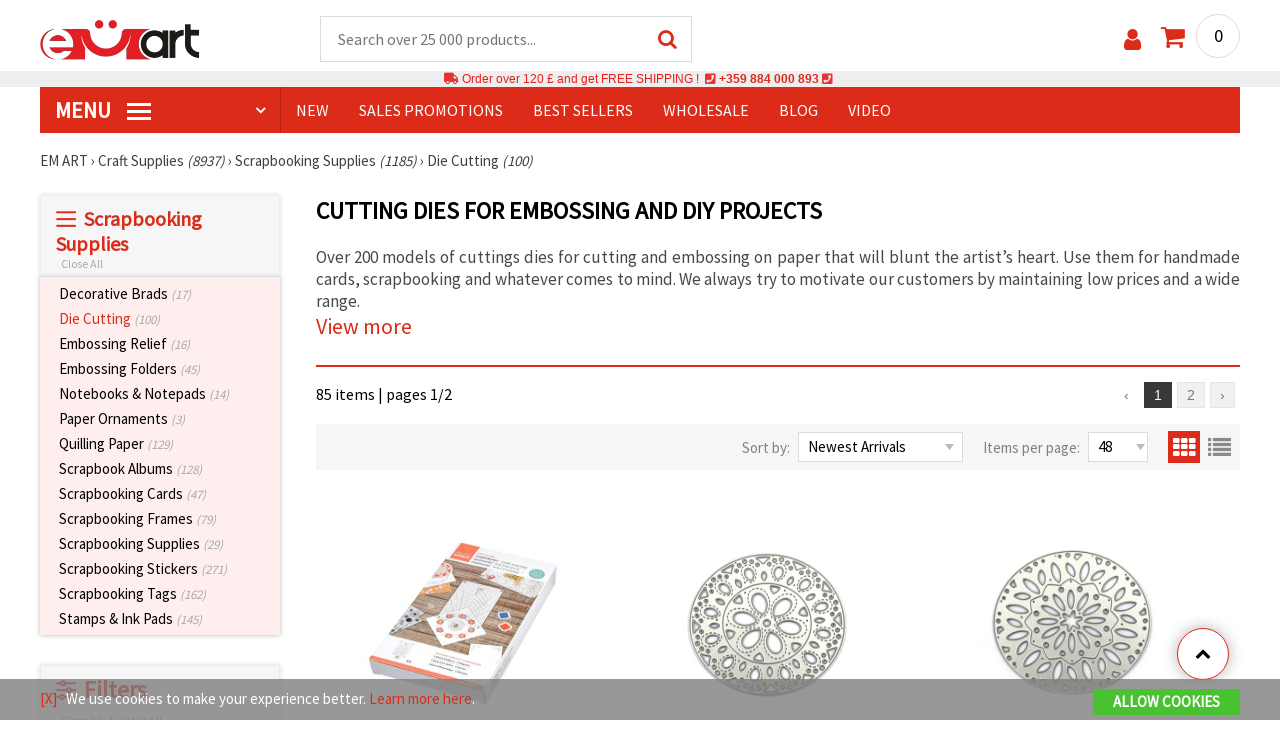

--- FILE ---
content_type: text/html; charset=UTF-8
request_url: https://www.emart.uk.com/die-cutting
body_size: 52332
content:
<!DOCTYPE html>
<html  class="overflow-x-hidden" lang="en-GB" xml:lang="en-GB" xmlns="http://www.w3.org/1999/xhtml">
<head>
<!-- Google Tag Manager -->
<script>(function(w,d,s,l,i){w[l]=w[l]||[];w[l].push({'gtm.start':
new Date().getTime(),event:'gtm.js'});var f=d.getElementsByTagName(s)[0],
j=d.createElement(s),dl=l!='dataLayer'?'&l='+l:'';j.async=true;j.src=
'https://www.googletagmanager.com/gtm.js?id='+i+dl;f.parentNode.insertBefore(j,f);
})(window,document,'script','dataLayer','GTM-M6ZCMLP');</script>
<!-- End Google Tag Manager -->

<link rel="preconnect" href="https://images.emart.eu/" crossorigin>
<link rel="preconnect" href="https://fonts.googleapis.com/" crossorigin>
<link rel="preconnect" href="https://use.fontawesome.com/" crossorigin>
<link rel="preconnect" href="https://cdnjs.cloudflare.com/" crossorigin>
<link rel="dns-prefetch" href="https://images.emart.eu/">
<link rel="dns-prefetch" href="https://fonts.googleapis.com/">
<link rel="dns-prefetch" href="https://use.fontawesome.com/">
<link rel="dns-prefetch" href="https://cdnjs.cloudflare.com/">
<title>Cutting Dies for Embossing and DIY projects</title>
<meta name="description" content="Unleash your creativity with over 200 cutting dies for paper crafting! Create stunning embossed designs for handmade cards, scrapbooking, and more. Explore our wide range and low prices today. ⭐at EM ART" />
<meta property="og:locale" content="en-GB" />
                    <meta property="og:type" content="product.group" />
                    <meta property="og:title" content="Cutting Dies for Embossing and DIY projects" />
                    <meta property="og:description" content="Unleash your creativity with over 200 cutting dies for paper crafting! Create stunning embossed designs for handmade cards, scrapbooking, and more. Explore our wide range and low prices today. ⭐at EM ART" />
                    <meta property="og:url" content="https://www.emart.uk.com/die-cutting" />
                    <meta property="og:image" content="https://images.emart.eu/picmenu/shtantsi_1532088390993.jpg" />
                    <meta property="og:site_name" content="EM ART Hobby Art Materials Beads Gemstones" />
<meta http-equiv="content-type" content="text/html; charset=UTF-8" />
<meta name="viewport" content="width=device-width, initial-scale=1.0" />
<meta name="robots" content="INDEX , FOLLOW" />
<link rel="canonical" href="https://www.emart.uk.com/die-cutting" />
<link rel="icon" type="image/png" href='/favicon.ico' />
<link rel="apple-touch-icon" href="/favicon.ico"><link rel="alternate" hreflang='en-GB' href="https://www.emart.uk.com/die-cutting" />
<link rel="alternate" hreflang="bg-BG" href="https://www.emart.bg/shtanci-shabloni-za-izrjazvane" />
<link rel="alternate" hreflang="en" href="https://www.emart.eu/die-cutting" />
<link rel="alternate" hreflang="el-GR" href="https://www.emart.gr/mhtres-die-cutting" />
<link rel="alternate" hreflang="ro-RO" href="https://www.emart.ro/matrite-decupaj" />
<link rel="alternate" hreflang="de-AT" href="https://www.emart.at/stanzschablonen-zum-praegen-und-fuer-diy-projekte" />
<link rel="alternate" hreflang="de-DE" href="https://www.emart.com.de/stanzschablonen-fuer-praegungen-und-diy-projekte" />
<link rel="alternate" hreflang="cs-CZ" href="https://www.em-art.cz/vyrezavaci-sablony-pro-embosovani-a-diy-projekty" />
<link rel="alternate" hreflang="hr-HR" href="https://www.emart.hr/rezaci-kalupi-za-utiskivanje-i-diy-projekte" />
<link rel="alternate" hreflang="hu-HU" href="https://www.emarthobby.hu/vagosablonok-domboritashoz-es-kreativ-diy-projektekhez" />
<link rel="alternate" hreflang="it-IT" href="https://www.em-art.it/fustelle-per-goffratura-e-progetti-fai-da-te" />
<link rel="alternate" hreflang="pl-PL" href="https://www.e-mart.pl/wykrojniki-do-wytlaczania-i-projektow-diy" />
<link rel="alternate" hreflang="sl-SI" href="https://www.emart.si/rezalne-sablone-za-embosiranje-in-diy-projekte" />
<link rel="alternate" hreflang="sk-SK" href="https://www.emart.sk/vyrezavacie-sablony-na-embosovanie-a-diy-projekty" />
<link rel="alternate" hreflang="el-CY" href="https://www.emart.cy/mhtres-die-cutting" />
<link rel="alternate" hreflang="ro-MD" href="https://www.emart.md/matrite-decupaj" />
<link rel="alternate" hreflang="en-US" href="https://www.emart.us.com/die-cutting" />
<link rel="alternate" hreflang="en-CA" href="https://www.emart.co.com/die-cutting" />
<link href="https://fonts.googleapis.com/css?family=Source+Sans+Pro" rel="stylesheet">
<link rel="stylesheet" href="https://www.emart.uk.com/styles/menu.css?1768128504" />
<link rel="stylesheet" href="https://www.emart.uk.com/styles/obsht.css?1768128504" />
<link rel="stylesheet" href="https://www.emart.uk.com/styles/filtri.css?1768128504" />
<link rel="stylesheet" href="https://www.emart.uk.com/styles/lenta.css?1768128504" />
<link rel="stylesheet" href="https://www.emart.uk.com/styles/stokimreja.css?1768128504" />
<link rel="stylesheet" href="https://www.emart.uk.com/styles/pop.css?1768128504" />
<link rel="stylesheet" href="https://www.emart.uk.com/styles/obsht1.css?1768128504" />
<link rel="stylesheet" href= "https://use.fontawesome.com/releases/v5.0.7/css/all.css
">
<link rel="stylesheet" href="https://cdnjs.cloudflare.com/ajax/libs/font-awesome/4.7.0/css/font-awesome.min.css">
<script src="https://www.emart.uk.com/scripts/uk.js?1768128504" defer></script>
<script src="https://www.emart.uk.com/scripts/myn.js?1768128504" defer></script>
<script src="https://www.emart.uk.com/scripts/lazyLoad.js?1768128504"></script>
<script>var putikal = 'https://www.emart.uk.com/';</script>
<link rel='stylesheet' href='https://www.emart.uk.com/styles/_output.css?v=1768383194'>
</head>
<body class="max-w-screen" onload="tpmenu(); mushmorok();">
<!-- Google Tag Manager (noscript) -->
<noscript><iframe src="https://www.googletagmanager.com/ns.html?id=GTM-M6ZCMLP"
height="0" width="0" style="display:none;visibility:hidden"></iframe></noscript>
<!-- End Google Tag Manager (noscript) -->
<div class="sticky top-0 z-[9999999] bg-white w-full">
<header class="header1" id="BotUp">
<div class="bolo">
<div id="malkalupa" class="responsive-search">
<div class="popupfoot">
<a class="close" onclick="document.getElementById('malkalupa').style.display='none';"><i class="fa fa-times"></i></a>
</div>
<form class="search-form" onSubmit="return false">
<div class="search-wrap clearfloat">
<input type="text" id="searchf2" class="search-input" autocomplete="off" placeholder="Search over 25 000 products..." onkeyup="tresnate('https://www.emart.uk.com/tres/tres.php','koko','searchf2','trrss1',event);" />
<span class="search-bar"></span>
<a id="trrss1" onclick="tarsi('searchf2');" class="search-submit"><i class="fa fa-search"></i></a>
<div class="fluid-menu fluid-menu-products">
<div id="koko">
</div>
</div>
</div>
</form>
</div>
</div>
<div class="wrapper clearfloat">
<div class="responsive-menu-btn" id="showLeftPush" onclick="respvij();"><span class="icon-navicon"></span></div>
<div class="komp-menu-btn skrit" id="mmmenu"></div>
<div class="logo">
<a href="https://www.emart.uk.com/">
<strong>Em Art uk.com</strong>
<img width=160 height=40 src="https://images.emart.eu/cite/logo.png" alt="Em Art uk.com" />
</a>
</div>
<script type="application/ld+json">
{
    "@context": "http://schema.org",
    "@type": "WebSite",
    "url": "https://www.emart.uk.com",
    "name": "Em Art uk.com",
    "description": "✔️Hobby and Art Materials ✔️Beads✔️Jewelry Parts✔️25,000 items -EMART.uk.com ✈ Free shipping over 120 GBP",
    "image": "https://images.emart.eu/cite/logo.png",
    "inLanguage": "en-GB",
    "copyrightYear": "2004",
    "sameAs": [
        "https://www.youtube.com/@emarteu8197"
    ],
    "potentialAction": {
        "@type": "SearchAction",
        "target": "https://www.emart.uk.com/search-{query}"
    },
    "author": {
        "@context": "https://schema.org",
        "@type": [
            "Organization",
            "Place",
            "OnlineStore",
            "LocalBusiness"
        ],
        "name": "EM ART",
        "description": "✔️Hobby and Art Materials ✔️Beads✔️Jewelry Parts✔️25,000 items -EMART.uk.com ✈ Free shipping over 120 GBP",
        "logo": "https://images.emart.eu/cite/logo.png",
        "image": "https://images.emart.eu/cite/logo.png",
        "url": "https://www.emart.uk.com",
        "sameAs": [
            "https://www.youtube.com/@emarteu8197"
        ],
        "legalName": "MARTBG LTD",
        "alternateName": "МАРТБГ ЕООД",
        "foundingDate": "2004-08-01",
        "vatId": "BG200172226",
        "taxId": "200172226",
        "telephone": "+359884000893",
        "email": "info@emart.company",
        "numberOfEmployees": {
            "@type": "QuantitativeValue",
            "minValue": "50",
            "maxValue": "100"
        },
        "address": {
            "@type": "PostalAddress",
            "streetAddress": "Slaveikov,  Iliia Zurkov 5 str.",
            "addressLocality": "Burgas",
            "postalCode": "8000",
            "addressRegion": "Burgas",
            "addressCountry": "BG"
        },
        "contactPoint": {
            "@type": "ContactPoint",
            "telephone": "+359884000893",
            "email": "info@emart.company"
        },
        "geo": {
            "@type": "GeoCoordinates",
            "latitude": "42.5228213",
            "longitude": "27.4369574"
        },
        "hasMerchantReturnPolicy": {
            "@type": "MerchantReturnPolicy",
            "merchantReturnLink": "https://www.emart.uk.com/information/orders-and-shipping"
        },
        "aggregateRating": {
            "@type": "AggregateRating",
            "ratingValue": "4.6",
            "bestRating": "5",
            "worstRating": "1",
            "ratingCount": 2500,
            "reviewCount": 2100
        }
    },
    "publisher": {
        "@context": "https://schema.org",
        "@type": [
            "Organization",
            "Place",
            "OnlineStore",
            "LocalBusiness"
        ],
        "name": "EM ART",
        "description": "✔️Hobby and Art Materials ✔️Beads✔️Jewelry Parts✔️25,000 items -EMART.uk.com ✈ Free shipping over 120 GBP",
        "logo": "https://images.emart.eu/cite/logo.png",
        "image": "https://images.emart.eu/cite/logo.png",
        "url": "https://www.emart.uk.com",
        "sameAs": [
            "https://www.youtube.com/@emarteu8197"
        ],
        "legalName": "MARTBG LTD",
        "alternateName": "МАРТБГ ЕООД",
        "foundingDate": "2004-08-01",
        "vatId": "BG200172226",
        "taxId": "200172226",
        "telephone": "+359884000893",
        "email": "info@emart.company",
        "numberOfEmployees": {
            "@type": "QuantitativeValue",
            "minValue": "50",
            "maxValue": "100"
        },
        "address": {
            "@type": "PostalAddress",
            "streetAddress": "Slaveikov,  Iliia Zurkov 5 str.",
            "addressLocality": "Burgas",
            "postalCode": "8000",
            "addressRegion": "Burgas",
            "addressCountry": "BG"
        },
        "contactPoint": {
            "@type": "ContactPoint",
            "telephone": "+359884000893",
            "email": "info@emart.company"
        },
        "geo": {
            "@type": "GeoCoordinates",
            "latitude": "42.5228213",
            "longitude": "27.4369574"
        },
        "hasMerchantReturnPolicy": {
            "@type": "MerchantReturnPolicy",
            "merchantReturnLink": "https://www.emart.uk.com/information/orders-and-shipping"
        },
        "aggregateRating": {
            "@type": "AggregateRating",
            "ratingValue": "4.6",
            "bestRating": "5",
            "worstRating": "1",
            "ratingCount": 2500,
            "reviewCount": 2100
        }
    },
    "copyrightHolder": {
        "@context": "https://schema.org",
        "@type": [
            "Organization",
            "Place",
            "OnlineStore",
            "LocalBusiness"
        ],
        "name": "EM ART",
        "description": "✔️Hobby and Art Materials ✔️Beads✔️Jewelry Parts✔️25,000 items -EMART.uk.com ✈ Free shipping over 120 GBP",
        "logo": "https://images.emart.eu/cite/logo.png",
        "image": "https://images.emart.eu/cite/logo.png",
        "url": "https://www.emart.uk.com",
        "sameAs": [
            "https://www.youtube.com/@emarteu8197"
        ],
        "legalName": "MARTBG LTD",
        "alternateName": "МАРТБГ ЕООД",
        "foundingDate": "2004-08-01",
        "vatId": "BG200172226",
        "taxId": "200172226",
        "telephone": "+359884000893",
        "email": "info@emart.company",
        "numberOfEmployees": {
            "@type": "QuantitativeValue",
            "minValue": "50",
            "maxValue": "100"
        },
        "address": {
            "@type": "PostalAddress",
            "streetAddress": "Slaveikov,  Iliia Zurkov 5 str.",
            "addressLocality": "Burgas",
            "postalCode": "8000",
            "addressRegion": "Burgas",
            "addressCountry": "BG"
        },
        "contactPoint": {
            "@type": "ContactPoint",
            "telephone": "+359884000893",
            "email": "info@emart.company"
        },
        "geo": {
            "@type": "GeoCoordinates",
            "latitude": "42.5228213",
            "longitude": "27.4369574"
        },
        "hasMerchantReturnPolicy": {
            "@type": "MerchantReturnPolicy",
            "merchantReturnLink": "https://www.emart.uk.com/information/orders-and-shipping"
        },
        "aggregateRating": {
            "@type": "AggregateRating",
            "ratingValue": "4.6",
            "bestRating": "5",
            "worstRating": "1",
            "ratingCount": 2500,
            "reviewCount": 2100
        }
    }
}
</script>
<div>
<link href="https://www.emart.uk.com/"/>
<form action="https://www.emart.uk.com/search" method="get" class="search-form" onSubmit="return false">
<div class="search-wrap clearfloat">
<input type="text" name="query" id="searchf1" autocomplete="off" class="search-input" placeholder="Search over 25 000 products..." onkeyup="tresnate('https://www.emart.uk.com/tres/tres.php','koku','searchf1','trrss2',event);" />
<span class="search-bar"></span>
<a id="trrss2" onclick="tarsi('searchf1');" class="search-submit"><i class="fa fa-search"></i></a>
<div class="fluid-menu fluid-menu-products">
<div id="koku" class="skrit">
</div>
</div>
</div>
</form>
</div>
<div class="header-right clearfloat">
<div class="search-icon" onclick="document.getElementById('malkalupa').style.display='block';"><i class="fa fa-search"></i></div>
<div class="login">
<a href="https://www.emart.uk.com/signin" title="Sign in"><i class="fa fa-user"></i></a>
</div>
<div class="cart">
<a><span id="vkosha">0</span></a>
</div>
</div>
</div>
</header>
</div>
<p class="bannerText2"><i class="fas fa-truck"></i> Order over&nbsp;120 £&nbsp;and get FREE SHIPPING ! &nbsp;<i class="fas fa-phone-square"></i>&nbsp;<a class="tel" href="tel:+359 884 000 893">+359 884 000 893</a>&nbsp;<i class="fas fa-phone-square"></i>&nbsp;<a class="tel" href="tel:"></a><br><span style="font-size: 14px;color: black;font-weight: bold;"></span> </p>
<div class="wrapper clearfloat">
<div class="menu-wrap">
<nav id="kmpmenu" class="menu clearfloat">
<ul>
<li><a id="kategorii-buton" href="https://www.emart.uk.com/categories-products">MENU <span class="menu-icon"></span></a>
<div id="glavnomenu" class="category-menu">
<ul>
<li><a href="https://www.emart.uk.com/beads" onmouseover="vismenu('1');"><img src="https://images.emart.eu/menutam/49.png" alt="Beads" width="20rem" />&nbsp;&nbsp;Beads <em>(11892)</em></a>
<div id="podmenu1" class="right-submenu">
<div class="cat-name"><a href="https://www.emart.uk.com/beads">Beads <em>(11892)</em></a></div>
<div class="cat-lists clearfloat">
<div class="sub-one">
<ul>
<li class="sub-one-title" onmouseover="document.getElementById('menusni1').src='https://images.emart.eu/picmenu/plastmasovi_1531123667593.jpg'; document.getElementById('menusni1').alt='Acrylic Beads';"><a href="https://www.emart.uk.com/plastic-acrylic-beads" title="Plastic acrylic beads">Acrylic Beads <em>(4527)</em></a></li>
<li onmouseover="document.getElementById('menusni1').src='https://images.emart.eu/picmenu/kopcheta_1530199105345.jpg'; document.getElementById('menusni1').alt='Plastic Buttons for Decoration';"><a href="https://www.emart.uk.com/acrylic-buttons">Acrylic Buttons <em>(167)</em></a></li>
<li onmouseover="document.getElementById('menusni1').src='https://images.emart.eu/picmenu/antik_1531123804136.jpg'; document.getElementById('menusni1').alt='Wood Imitation Acrylic Beads';"><a href="https://www.emart.uk.com/antique-beads">Antique Beads <em>(323)</em></a></li>
<li onmouseover="document.getElementById('menusni1').src='https://images.emart.eu/picmenu/ccb_1523443246184.jpg'; document.getElementById('menusni1').alt='CCB Beads, Connectors and Pendants';"><a href="https://www.emart.uk.com/ccb-plastic-beads">CCB Beads <em>(581)</em></a></li>
<li onmouseover="document.getElementById('menusni1').src='https://images.emart.eu/picmenu/s-pokritie_1530886429185.jpg'; document.getElementById('menusni1').alt='Coated Acrylic Beads';"><a href="https://www.emart.uk.com/coated-acrylic-beads">Coated Beads <em>(175)</em></a></li>
<li onmouseover="document.getElementById('menusni1').src='https://images.emart.eu/picmenu/platni_1530540591468.jpg'; document.getElementById('menusni1').alt='Opaque Acrylic Beads';"><a href="https://www.emart.uk.com/opaque-acrylic-beads">Opaque Beads <em>(732)</em></a></li>
<li onmouseover="document.getElementById('menusni1').src='https://images.emart.eu/picmenu/sinjo-oko_1523443075123.jpg'; document.getElementById('menusni1').alt='Evil eye plastic beads';"><a href="https://www.emart.uk.com/evil-eye-plastic-beads">Evil Eye Beads <em>(31)</em></a></li>
<li onmouseover="document.getElementById('menusni1').src='https://images.emart.eu/picmenu/imitacija-perla_1531123949332.jpg'; document.getElementById('menusni1').alt='Plastic Imitation Pearl Beads';"><a href="https://www.emart.uk.com/faux-pearl-beads">Faux Pearl Beads <em>(189)</em></a></li>
<li onmouseover="document.getElementById('menusni1').src='https://images.emart.eu/picmenu/imitacija_1530197409205.jpg'; document.getElementById('menusni1').alt='Gemstone and Crystal Imitation Beads';"><a href="https://www.emart.uk.com/imitation-beads">Imitation Beads <em>(113)</em></a></li>
<li onmouseover="document.getElementById('menusni1').src='https://images.emart.eu/picmenu/metalizirani_1531122655768.png'; document.getElementById('menusni1').alt='Metalized Plastic Beads for Jewelry Making';"><a href="https://www.emart.uk.com/metalized-imitation-beads">Metal Imitation Beads <em>(345)</em></a></li>
<li onmouseover="document.getElementById('menusni1').src='https://images.emart.eu/picmenu/risuvani_1523443060799.jpg'; document.getElementById('menusni1').alt='Painted Acrylic Beads';"><a href="https://www.emart.uk.com/painted-plastic-beads">Painted Beads <em>(219)</em></a></li>
<li onmouseover="document.getElementById('menusni1').src='https://images.emart.eu/picmenu/svyrzvashi_elementi_1582632617523.jpg'; document.getElementById('menusni1').alt='Plastic Connectors & Links';"><a href="https://www.emart.uk.com/linking-elements-beads" title="Plastic beads, fasteners">Connectors <em>(120)</em></a></li>
<li onmouseover="document.getElementById('menusni1').src='https://images.emart.eu/picmenu/rezinovi_1523443285782.jpg'; document.getElementById('menusni1').alt='Resin Beads ';"><a href="https://www.emart.uk.com/resin-beads" title="Resin Beads">Resin Beads <em>(256)</em></a></li>
<li onmouseover="document.getElementById('menusni1').src='https://images.emart.eu/picmenu/prozrachni_1531124132503.jpg'; document.getElementById('menusni1').alt='Transparent Acrylic Beads and Crystal Imitations';"><a href="https://www.emart.uk.com/transparent-acrylic-beads">Transparent Beads <em>(457)</em></a></li>
<li onmouseover="document.getElementById('menusni1').src='https://images.emart.eu/picmenu/dvucvetni_1531122763825.png'; document.getElementById('menusni1').alt='Two Colored Acrylic Beads';"><a href="https://www.emart.uk.com/two-colored-beads">Two Colored Beads <em>(416)</em></a></li>
<li onmouseover="document.getElementById('menusni1').src='https://images.emart.eu/picmenu/s-bjala-osnova_1523443265106.jpg'; document.getElementById('menusni1').alt='White Core Acrylic Beads';"><a href="https://www.emart.uk.com/white-core-beads">White Core Beads <em>(79)</em></a></li>
<li onmouseover="document.getElementById('menusni1').src='https://images.emart.eu/picmenu/srebrista-nishka_1530545544388.jpg'; document.getElementById('menusni1').alt='Acrylic Beads with Silver Accents';"><a href="https://www.emart.uk.com/drawbench-beads">Acrylic Beads with Silver Accents <em>(134)</em></a></li>
</ul>
</div>
<div class="sub-one">
<ul>
<li class="sub-one-title">&nbsp;</li>
<li onmouseover="document.getElementById('menusni1').src='https://images.emart.eu/picmenu/martbg_765150_1724064964897.jpg'; document.getElementById('menusni1').alt='Pendants';"><a href="https://www.emart.uk.com/plastic-pendants">Pendants <em>(190)</em></a></li>
</ul>
</div>
<div class="sub-one">
<ul>
<li class="sub-one-title" onmouseover="document.getElementById('menusni1').src='https://images.emart.eu/picmenu/darveni_1530890890606.jpg'; document.getElementById('menusni1').alt='Wooden Beads, Shapes & Pendants';"><a href="https://www.emart.uk.com/wooden-beads">Wooden Beads <em>(1654)</em></a></li>
<li onmouseover="document.getElementById('menusni1').src='https://images.emart.eu/picmenu/kokos_1531230778530.jpg'; document.getElementById('menusni1').alt='Natural Coconut Beads';"><a href="https://www.emart.uk.com/coconut-beads">Coconut Beads <em>(8)</em></a></li>
<li onmouseover="document.getElementById('menusni1').src='https://images.emart.eu/picmenu/miniatjurki_1531228718882.jpg'; document.getElementById('menusni1').alt='Ethnic Beads Handmade Hand-Painted';"><a href="https://www.emart.uk.com/ethnic-beads">Ethnic Beads <em>(6)</em></a></li>
<li onmouseover="document.getElementById('menusni1').src='https://images.emart.eu/picmenu/diskove-shaibi_153122796454.jpg'; document.getElementById('menusni1').alt='Flat Disc and Washer Beads for DIY Projects';"><a href="https://www.emart.uk.com/flat-disc-beads">Flat & Disc Beads <em>(109)</em></a></li>
<li onmouseover="document.getElementById('menusni1').src='https://images.emart.eu/picmenu/ofali-cilindri_1531233301856.jpg'; document.getElementById('menusni1').alt='Oval and Cylinder Wooden Beads';"><a href="https://www.emart.uk.com/oval-cylinder-beads">Oval & Cylinder Beads <em>(118)</em></a></li>
<li onmouseover="document.getElementById('menusni1').src='https://images.emart.eu/picmenu/risuvani-500x500_1531229985344.jpg'; document.getElementById('menusni1').alt='Painted and Printed Wooden Beads';"><a href="https://www.emart.uk.com/painted-wooden-beads">Painted Wooden Beads <em>(18)</em></a></li>
<li onmouseover="document.getElementById('menusni1').src='https://images.emart.eu/picmenu/topcheta_1531234340765.jpg'; document.getElementById('menusni1').alt='Round Wooden Beads';"><a href="https://www.emart.uk.com/round-wooden-beads">Round Wooden Beads <em>(315)</em></a></li>
<li onmouseover="document.getElementById('menusni1').src='https://images.emart.eu/picmenu/kopcheta_1531231600386.jpg'; document.getElementById('menusni1').alt='Wooden Buttons';"><a href="https://www.emart.uk.com/wooden-buttons">Wooden Buttons <em>(540)</em></a></li>
<li onmouseover="document.getElementById('menusni1').src='https://images.emart.eu/picmenu/kubcheta_153123240688.jpg'; document.getElementById('menusni1').alt='Wooden Cube Beads for Jewelry Making';"><a href="https://www.emart.uk.com/wooden-cube-beads">Wooden Cube Beads <em>(57)</em></a></li>
<li onmouseover="document.getElementById('menusni1').src='https://images.emart.eu/picmenu/glavichki_1531234953705.jpg'; document.getElementById('menusni1').alt='Wooden Head Beads and Smiley Face Doll Beads';"><a href="https://www.emart.uk.com/wooden-face-beads">Wooden Face Beads <em>(31)</em></a></li>
<li onmouseover="document.getElementById('menusni1').src='https://images.emart.eu/picmenu/figurki_1531235896849.jpg'; document.getElementById('menusni1').alt='Wooden Beads & Shapes';"><a href="https://www.emart.uk.com/wood-beads">Wooden Shapes <em>(168)</em></a></li>
<li onmouseover="document.getElementById('menusni1').src='https://images.emart.eu/picmenu/darveni-visulki_1531297667696.jpg'; document.getElementById('menusni1').alt='Wooden Pendants';"><a href="https://www.emart.uk.com/wooden-pendants">Wooden Pendants <em>(130)</em></a></li>
<li onmouseover="document.getElementById('menusni1').src='https://images.emart.eu/picmenu/detski-figurki_1531123463547.jpg'; document.getElementById('menusni1').alt='Colorful Wooden Shapes and Beads for Kids';"><a href="https://www.emart.uk.com/wooden-shapes-beads">Children’s Wooden Shapes <em>(71)</em></a></li>
<li onmouseover="document.getElementById('menusni1').src='https://images.emart.eu/picmenu/plochki-s-nadpis_1531236546576.jpg'; document.getElementById('menusni1').alt='Wooden Connectors, Tags and Unfinished Labels';"><a href="https://www.emart.uk.com/letter-tiles-beads">Wooden Connectors and Tags <em>(83)</em></a></li>
</ul>
</div>
<div class="sub-one">
<ul>
<li class="sub-one-title" onmouseover="document.getElementById('menusni1').src='https://images.emart.eu/picmenu/metalni-manista_1531402519182.jpg'; document.getElementById('menusni1').alt='Metal Beads, Charms & Pendants for Jewellery Making';"><a href="https://www.emart.uk.com/metal-beads-elements">Metal Beads, Charms & Pendants <em>(2531)</em></a></li>
<li onmouseover="document.getElementById('menusni1').src='https://images.emart.eu/picmenu/zvancheta-i-kambanki_1531307693417.jpg'; document.getElementById('menusni1').alt='Small Metal Bells for Decoration';"><a href="https://www.emart.uk.com/metal-bells-beads">Bells <em>(78)</em></a></li>
<li onmouseover="document.getElementById('menusni1').src='https://images.emart.eu/picmenu/metalni-visulki_1531306502676.jpg'; document.getElementById('menusni1').alt='Metal Pendants for DIY Jewelry';"><a href="https://www.emart.uk.com/metal-pendants">Metal Pendants <em>(673)</em></a></li>
<li onmouseover="document.getElementById('menusni1').src='https://images.emart.eu/picmenu/visulki_cvetni_1582632659960.jpg'; document.getElementById('menusni1').alt='Enameled Metal Pendants';"><a href="https://www.emart.uk.com/colored-pendants-beads">Colored Pendants <em>(56)</em></a></li>
<li onmouseover="document.getElementById('menusni1').src='https://images.emart.eu/picmenu/visulka-s-kristali_1531306978294.jpg'; document.getElementById('menusni1').alt='Metal Pendants with Crystals';"><a href="https://www.emart.uk.com/metal-pendants-crystals">Pendants with Crystals <em>(102)</em></a></li>
<li onmouseover="document.getElementById('menusni1').src='https://images.emart.eu/picmenu/razdeliteli_1531322689149.jpg'; document.getElementById('menusni1').alt='Spacer Beads for Jewellery Making';"><a href="https://www.emart.uk.com/spacer-beads">Spacer Beads <em>(28)</em></a></li>
<li onmouseover="document.getElementById('menusni1').src='https://images.emart.eu/picmenu/razdeliteli-s-kristali_1531382926471.jpg'; document.getElementById('menusni1').alt='Metal Spacers with Crystals';"><a href="https://www.emart.uk.com/spacer-crystal-beads" title="Spacer Crystal Beads">Spacers with Crystals <em>(143)</em></a></li>
<li onmouseover="document.getElementById('menusni1').src='https://images.emart.eu/picmenu/manista_stomana_1572599722936.jpg'; document.getElementById('menusni1').alt='Steel Beads for Handmade Jewelry';"><a href="https://www.emart.uk.com/steel-beads">Steel Beads <em>(127)</em></a></li>
<li onmouseover="document.getElementById('menusni1').src='https://images.emart.eu/picmenu/manista-za-nanizane_1531315312348.png'; document.getElementById('menusni1').alt='Metal Beads for Jewelry Making';"><a href="https://www.emart.uk.com/metal-beads-for-jewelry-making">Metal Beads <em>(299)</em></a></li>
<li onmouseover="document.getElementById('menusni1').src='https://images.emart.eu/picmenu/manista-s-halka_1531316026350.jpg'; document.getElementById('menusni1').alt='Metal Beads with Loops for Jewelry Making';"><a href="https://www.emart.uk.com/metal-loop-beads">Metal Loop Beads <em>(13)</em></a></li>
<li onmouseover="document.getElementById('menusni1').src='https://images.emart.eu/picmenu/s-kristal-za-nizane_153138391965.jpg'; document.getElementById('menusni1').alt='Metal Beads with Crystals';"><a href="https://www.emart.uk.com/metal-beads-crystals" title="Metal Beads with Crystals">Metal Beads with Crystals <em>(55)</em></a></li>
<li onmouseover="document.getElementById('menusni1').src='https://images.emart.eu/picmenu/sv_elementi_cvetni_1582632688823.jpg'; document.getElementById('menusni1').alt='Enameled Metal Connectors and Links';"><a href="https://www.emart.uk.com/colored-metal-fasteners">Colored Connectors <em>(237)</em></a></li>
<li onmouseover="document.getElementById('menusni1').src='https://images.emart.eu/picmenu/svarzvashti-elementi_1531392222383.jpg'; document.getElementById('menusni1').alt='Metal Links & Connectors for Jewelry Making';"><a href="https://www.emart.uk.com/metal-links-connectors">Metal Links & Connectors <em>(318)</em></a></li>
<li onmouseover="document.getElementById('menusni1').src='https://images.emart.eu/picmenu/svarzvashti-za-obeci-i-gerdani_1531392941648.jpg'; document.getElementById('menusni1').alt='Metal Connectors for Necklaces and Earrings';"><a href="https://www.emart.uk.com/metal-connectors">Metal Connectors <em>(56)</em></a></li>
<li onmouseover="document.getElementById('menusni1').src='https://images.emart.eu/picmenu/svarzvashti-s-kristali_1531396153468.jpg'; document.getElementById('menusni1').alt='Metal Connectors & Links with Crystals';"><a href="https://www.emart.uk.com/jewelry-connectors-crystals">Connectors with Crystals <em>(268)</em></a></li>
<li onmouseover="document.getElementById('menusni1').src='https://images.emart.eu/picmenu/figurki-za-nanizvane_1531396503683.jpg'; document.getElementById('menusni1').alt='Metal Slider Beads for DIY Jewelry Creators';"><a href="https://www.emart.uk.com/metal-shapes-beads">Slider Beads <em>(78)</em></a></li>
</ul>
</div>
<div class="sub-one">
<ul>
<li class="sub-one-title" onmouseover="document.getElementById('menusni1').src='https://images.emart.eu/picmenu/manista-stakleni_1531483968591.jpg'; document.getElementById('menusni1').alt='Glass Beads for Jewelry and Crafts';"><a href="https://www.emart.uk.com/glass-beads" title="Faceted Crystals Czech Lampword Murano Crackle Vintage ">Glass Beads <em>(2326)</em></a></li>
<li onmouseover="document.getElementById('menusni1').src='https://images.emart.eu/picmenu/sitni-manista-2-4-mm_1531480929110.jpg'; document.getElementById('menusni1').alt='Glass Seed Beads 2-4 mm';"><a href="https://www.emart.uk.com/glass-seed-beads">Glass Seed Beads <em>(1112)</em></a></li>
<li onmouseover="document.getElementById('menusni1').src='https://images.emart.eu/picmenu/kristalni-nanizi_1531405105372.jpg'; document.getElementById('menusni1').alt='Faceted Glass Crystal Beads Strands';"><a href="https://www.emart.uk.com/faceted-glass-crystal-strings">Faceted Crystal Strings <em>(315)</em></a></li>
<li onmouseover="document.getElementById('menusni1').src='https://images.emart.eu/picmenu/matirani-i-gumirani_1531405744123.jpg'; document.getElementById('menusni1').alt='Matte and rubberized glass beads and pearls';"><a href="https://www.emart.uk.com/frosted-rubber-beads">Frosted & Rubber Beads <em>(29)</em></a></li>
<li onmouseover="document.getElementById('menusni1').src='https://images.emart.eu/picmenu/stakleni-nanizi_1531479213242.jpg'; document.getElementById('menusni1').alt='Glass Beads Strands for DIY jewelry';"><a href="https://www.emart.uk.com/glass-beads-strands">Glass Beads Strands <em>(291)</em></a></li>
<li onmouseover="document.getElementById('menusni1').src='https://images.emart.eu/picmenu/chips-staklo_1531482558943.jpg'; document.getElementById('menusni1').alt='Glass Chip Beads Strands for Jewelry Making';"><a href="https://www.emart.uk.com/glass-chip-beads">Glass Chip Beads <em>(26)</em></a></li>
<li onmouseover="document.getElementById('menusni1').src='https://images.emart.eu/picmenu/stakleni-kristali_153140470212.jpg'; document.getElementById('menusni1').alt='Glass Crystal Beads for DIY jewelry';"><a href="https://www.emart.uk.com/glass-crystal-beads">Glass Crystal Beads <em>(44)</em></a></li>
<li onmouseover="document.getElementById('menusni1').src='https://images.emart.eu/picmenu/nanizi-imitacija-perli_1531481582226.jpg'; document.getElementById('menusni1').alt='Glass Pearl Beads Strands for Jewelry Making';"><a href="https://www.emart.uk.com/glass-pearl-beads">Glass Pearl Beads <em>(163)</em></a></li>
<li onmouseover="document.getElementById('menusni1').src='https://images.emart.eu/picmenu/stakleni-visulki_1531404534252.jpg'; document.getElementById('menusni1').alt='Glass Pendants for DIY Projects';"><a href="https://www.emart.uk.com/glass-pendants">Glass Pendants <em>(63)</em></a></li>
<li onmouseover="document.getElementById('menusni1').src='https://images.emart.eu/picmenu/stakleni-trabichki_1531480944399.jpg'; document.getElementById('menusni1').alt='Glass Tube Beads for Jewelry Making ';"><a href="https://www.emart.uk.com/glass-tube-beads">Glass Tube Beads <em>(53)</em></a></li>
<li onmouseover="document.getElementById('menusni1').src='https://images.emart.eu/picmenu/stakleni-manista_1531406844543.jpg'; document.getElementById('menusni1').alt='Lampwork Glass Beads for DIY jewelry';"><a href="https://www.emart.uk.com/lampwork-beads-glass">Lampwork Beads <em>(56)</em></a></li>
<li onmouseover="document.getElementById('menusni1').src='https://images.emart.eu/picmenu/murano-i-koteshko-oko_1531473836606.jpg'; document.getElementById('menusni1').alt='Murano Beads, Millefiori, Cat’s Eye, Blue Eye';"><a href="https://www.emart.uk.com/millefiori-murano-evils-eye-glass-beads">Millefiori Murano Evils Eye <em>(53)</em></a></li>
<li onmouseover="document.getElementById('menusni1').src='https://images.emart.eu/picmenu/risuvani-i-napraskani_1531482447656.jpg'; document.getElementById('menusni1').alt='Spray Painted Glass Beads';"><a href="https://www.emart.uk.com/spray-painted-glass-beads">Spray Painted Glass Beads <em>(32)</em></a></li>
<li onmouseover="document.getElementById('menusni1').src='https://images.emart.eu/picmenu/dekorativni_1531404715604.jpg'; document.getElementById('menusni1').alt='Glass Microbeads for Decorative Projects';"><a href="https://www.emart.uk.com/tiny-glass-beads">Microbeads <em>(89)</em></a></li>
</ul>
</div>
<div class="sub-one">
<ul>
<li class="sub-one-title" onmouseover="document.getElementById('menusni1').src='https://images.emart.eu/picmenu/drugi-manista_1531493478830.jpg'; document.getElementById('menusni1').alt='Decorative Beads and Jewelry Making Supplies';"><a href="https://www.emart.uk.com/mixed-beads">Decorative Beads <em>(854)</em></a></li>
<li onmouseover="document.getElementById('menusni1').src='https://images.emart.eu/picmenu/visulki_1715666543218.smola_1715666543218.jpg'; document.getElementById('menusni1').alt='Epoxy Resin Jewelry';"><a href="https://www.emart.uk.com/epoxy-resin-jewelry">Epoxy resin jewelry <em>(7)</em></a></li>
<li onmouseover="document.getElementById('menusni1').src='https://images.emart.eu/picmenu/plastmasovi-kaboshoni_1531492487233.jpg'; document.getElementById('menusni1').alt='Acrylic Cabochons';"><a href="https://www.emart.uk.com/acrylic-cabochons">Acrylic Cabochons <em>(63)</em></a></li>
<li onmouseover="document.getElementById('menusni1').src='https://images.emart.eu/picmenu/art-manista_1531489397981.jpg'; document.getElementById('menusni1').alt='Art Beads for Pandora-Style Bracelets';"><a href="https://www.emart.uk.com/art-beads" title="Art beads">Art Beads <em>(213)</em></a></li>
<li onmouseover="document.getElementById('menusni1').src='https://images.emart.eu/picmenu/manista-s-tekstil_1531490130250.jpg'; document.getElementById('menusni1').alt='Fabric Beads for DIY Projects';"><a href="https://www.emart.uk.com/fabric-beads">Fabric Beads <em>(33)</em></a></li>
<li onmouseover="document.getElementById('menusni1').src='https://images.emart.eu/picmenu/manista-ot-estestvena-kozha_1531489786407.jpg'; document.getElementById('menusni1').alt='Natural and Faux Leather Beads';"><a href="https://www.emart.uk.com/leather-beads">Leather Beads <em>(7)</em></a></li>
<li onmouseover="document.getElementById('menusni1').src='https://images.emart.eu/picmenu/modelin-fimo_1531489673187.jpg'; document.getElementById('menusni1').alt='Polymer Clay Beads';"><a href="https://www.emart.uk.com/polymer-clay-beads">Polymer Clay Beads <em>(226)</em></a></li>
<li onmouseover="document.getElementById('menusni1').src='https://images.emart.eu/picmenu/porcelan_1531492716314.jpg'; document.getElementById('menusni1').alt='Porcelain Beads';"><a href="https://www.emart.uk.com/porcelain-beads" title="Porcelain beads">Porcelain Beads <em>(48)</em></a></li>
<li onmouseover="document.getElementById('menusni1').src='https://images.emart.eu/picmenu/manista-shambala_1531490294253.jpg'; document.getElementById('menusni1').alt='Shamballa Beads for Jewelry Making';"><a href="https://www.emart.uk.com/shamballa-beads" title="Shamballa Beads">Shamballa Beads <em>(138)</em></a></li>
<li onmouseover="document.getElementById('menusni1').src='https://images.emart.eu/picmenu/siliconovi_manista_15725028266.jpg'; document.getElementById('menusni1').alt='Silicone Beads for DIY Projects';"><a href="https://www.emart.uk.com/silicone-beads">Silicone Beads <em>(116)</em></a></li>
<li onmouseover="document.getElementById('menusni1').src='https://images.emart.eu/picmenu/izkustven-velur_1531489480223.jpg'; document.getElementById('menusni1').alt='Suede Beads for Jewelry Making';"><a href="https://www.emart.uk.com/suede-beads">Suede Beads <em>(3)</em></a></li>
</ul>
</div>
</div>
<div class="img-holder">
<img width='400' height='400' id="menusni1" src="https://images.emart.eu/picmenu/manista_1531493673903.jpg" alt="Beads for Jewellery Making">
</div>
</div>
</li>
<li><a href="https://www.emart.uk.com/gemstones-beads" onmouseover="vismenu('2');" title="Gemstones Beads"><img src="https://images.emart.eu/menutam/47.png" alt="Gemstone Beads" width="20rem" />&nbsp;&nbsp;Gemstone Beads <em>(2547)</em></a>
<div id="podmenu2" class="right-submenu">
<div class="cat-name"><a href="https://www.emart.uk.com/gemstones-beads" title="Gemstones Beads">Gemstone Beads <em>(2547)</em></a></div>
<div class="cat-lists clearfloat">
<div class="sub-one">
<ul>
<li class="sub-one-title" onmouseover="document.getElementById('menusni2').src='https://images.emart.eu/picmenu/visulki-ot-estestven-kamak_1531841307129.jpg'; document.getElementById('menusni2').alt='Gemstone Pendants & Charms for Jewelry Making';"><a href="https://www.emart.uk.com/gemstone-pendants-charms">Gemstone Pendants & Charms <em>(158)</em></a></li>
<li onmouseover="document.getElementById('menusni2').src='https://images.emart.eu/picmenu/visulki-ahat_1531841329940.jpg'; document.getElementById('menusni2').alt='Natural Gemstone Agate Pendants';"><a href="https://www.emart.uk.com/agate-pendants">Agate Pendants <em>(27)</em></a></li>
<li onmouseover="document.getElementById('menusni2').src='https://images.emart.eu/picmenu/visulki-ot-poluskapocenni-kamani_1531841318323.jpg'; document.getElementById('menusni2').alt='Gemstone Pendants for Jewellery Making';"><a href="https://www.emart.uk.com/natural-gemstone-pendants">Gemstone Pendants <em>(110)</em></a></li>
<li onmouseover="document.getElementById('menusni2').src='https://images.emart.eu/picmenu/visulki-hematit_1531841346879.jpg'; document.getElementById('menusni2').alt='Hematite Pendants for DIY Jewelry';"><a href="https://www.emart.uk.com/hematite-pendants">Hematite Pendants <em>(3)</em></a></li>
<li onmouseover="document.getElementById('menusni2').src='https://images.emart.eu/picmenu/visulki-jaspis_1531841354114.jpg'; document.getElementById('menusni2').alt='Jasper Pendants';"><a href="https://www.emart.uk.com/jasper-pendants">Jasper Pendants <em>(15)</em></a></li>
<li onmouseover="document.getElementById('menusni2').src='https://images.emart.eu/picmenu/visulki-tjurkoaz_1531841338603.jpg'; document.getElementById('menusni2').alt='Turquoise Pendants for Jewellery Making';"><a href="https://www.emart.uk.com/turquoise-pendants">Turquoise Pendants <em>(3)</em></a></li>
</ul>
</div>
<div class="sub-one">
<ul>
<li class="sub-one-title" onmouseover="document.getElementById('menusni2').src='https://images.emart.eu/picmenu/estestveni-kamani-i-minerali_1531836431226.jpg'; document.getElementById('menusni2').alt='Gemstones, Semi-precious and Natural Stones & Minerals';"><a href="https://www.emart.uk.com/gemstones-minerals">Gemstones & Minerals <em>(2293)</em></a></li>
<li onmouseover="document.getElementById('menusni2').src='https://images.emart.eu/picmenu/Ahat_1531827374266.jpg'; document.getElementById('menusni2').alt='Agate Gemstone Beads Strands';"><a href="https://www.emart.uk.com/agate-gemstone-beads">Agate <em>(803)</em></a></li>
<li onmouseover="document.getElementById('menusni2').src='https://images.emart.eu/picmenu/amazonit_1531827353760.jpg'; document.getElementById('menusni2').alt='Amazonite Gemstone Beads';"><a href="https://www.emart.uk.com/amazonite-gemstone-beads">Amazonite <em>(19)</em></a></li>
<li onmouseover="document.getElementById('menusni2').src='https://images.emart.eu/picmenu/ametist_1531827363209.jpg'; document.getElementById('menusni2').alt='Amethyst natural and semi-precious stones';"><a href="https://www.emart.uk.com/amethyst-gemstone-beads">Amethyst <em>(17)</em></a></li>
<li onmouseover="document.getElementById('menusni2').src='https://images.emart.eu/picmenu/akvamarin_1531827341200.jpg'; document.getElementById('menusni2').alt='Aquamarine natural and semi-precious stones';"><a href="https://www.emart.uk.com/aquamarine-gemstone-beads">Aquamarine <em>(12)</em></a></li>
<li onmouseover="document.getElementById('menusni2').src='https://images.emart.eu/picmenu/avantjurin_15318272642.jpg'; document.getElementById('menusni2').alt='Aventurine - the luck stone at a Top price';"><a href="https://www.emart.uk.com/aventurine-gemstone-beads">Aventurine <em>(14)</em></a></li>
<li onmouseover="document.getElementById('menusni2').src='https://images.emart.eu/picmenu/cheren-kamak_1531827850169.jpg'; document.getElementById('menusni2').alt='Black Gemstone Beads';"><a href="https://www.emart.uk.com/black-gemstone-beads">Black Gemstone <em>(1)</em></a></li>
<li onmouseover="document.getElementById('menusni2').src='https://images.emart.eu/picmenu/Karneol_1531827421433.jpg'; document.getElementById('menusni2').alt='Carnelian Gemstones for Jewelry Making';"><a href="https://www.emart.uk.com/carnelian-gemstone-beads">Carnelian <em>(8)</em></a></li>
<li onmouseover="document.getElementById('menusni2').src='https://images.emart.eu/picmenu/hrizokola_1531827819466.jpg'; document.getElementById('menusni2').alt='Chrysocolla natural and semi-precious stones';"><a href="https://www.emart.uk.com/chrysocolla-gemstone-beads">Chrysocolla <em>(1)</em></a></li>
<li onmouseover="document.getElementById('menusni2').src='https://images.emart.eu/picmenu/Citrin_1531827832297.jpg'; document.getElementById('menusni2').alt='Citrine Beads';"><a href="https://www.emart.uk.com/citrine-gemstone-beads">Citrine <em>(8)</em></a></li>
<li onmouseover="document.getElementById('menusni2').src='https://images.emart.eu/picmenu/Koral_1531827452866.jpg'; document.getElementById('menusni2').alt='Coral Gemstone Beads for DIY Jewelry';"><a href="https://www.emart.uk.com/coral-gemstone-beads">Coral <em>(13)</em></a></li>
<li onmouseover="document.getElementById('menusni2').src='https://images.emart.eu/picmenu/vulkanichen-lava_158813928142.jpg'; document.getElementById('menusni2').alt='Natural Lava Stone Beads';"><a href="https://www.emart.uk.com/volcanic-lava">Lava Beads <em>(61)</em></a></li>
<li onmouseover="document.getElementById('menusni2').src='https://images.emart.eu/picmenu/Fluorit_1531827742775.jpg'; document.getElementById('menusni2').alt='Fluorite Gemstone Beads';"><a href="https://www.emart.uk.com/fluorite-gemstone-beads">Fluorite <em>(9)</em></a></li>
<li onmouseover="document.getElementById('menusni2').src='https://images.emart.eu/picmenu/fosili_1531827764421.jpg'; document.getElementById('menusni2').alt='Natural Fossil Semi-Precious Stone Beads';"><a href="https://www.emart.uk.com/fossils-gemstone-beads">Fossils <em>(18)</em></a></li>
<li onmouseover="document.getElementById('menusni2').src='https://images.emart.eu/picmenu/Granat_1531827390692.jpg'; document.getElementById('menusni2').alt='Garnet gemstones';"><a href="https://www.emart.uk.com/garnet-gemstone-beads">Garnet <em>(7)</em></a></li>
<li onmouseover="document.getElementById('menusni2').src='https://images.emart.eu/picmenu/chips-malki_1531827237322.jpg'; document.getElementById('menusni2').alt='Natural Gemstone Chip Beads Small Sizes';"><a href="https://www.emart.uk.com/gemstone-chip-beads">Gemstone Chip Beads <em>(101)</em></a></li>
<li onmouseover="document.getElementById('menusni2').src='https://images.emart.eu/picmenu/chips-golemi_1531827249602.jpg'; document.getElementById('menusni2').alt='Natural Gemstone Chip Beads Larger Sizes';"><a href="https://www.emart.uk.com/gemstone-chips">Gemstone Chips <em>(53)</em></a></li>
</ul>
</div>
<div class="sub-one">
<ul>
<li class="sub-one-title">&nbsp;</li>
<li onmouseover="document.getElementById('menusni2').src='https://images.emart.eu/picmenu/estestven-kamak-suveniri_1531827917454.jpg'; document.getElementById('menusni2').alt='Souvenirs Made of Gemstone';"><a href="https://www.emart.uk.com/gemstone-souvenirs">Gemstone Souvenirs <em>(30)</em></a></li>
<li onmouseover="document.getElementById('menusni2').src='https://images.emart.eu/picmenu/slanchev-kamak_1531827640393.jpg'; document.getElementById('menusni2').alt='Sunstone - Semi-Precious Stone Beads';"><a href="https://www.emart.uk.com/goldstone-gemstone-beads">Sunstone <em>(34)</em></a></li>
<li onmouseover="document.getElementById('menusni2').src='https://images.emart.eu/picmenu/Hematit_1531827804584.jpg'; document.getElementById('menusni2').alt='Hematite Gemstone Beads';"><a href="https://www.emart.uk.com/hematite-gemstone-beads">Hematite <em>(254)</em></a></li>
<li onmouseover="document.getElementById('menusni2').src='https://images.emart.eu/picmenu/Haulit_153182777875.jpg'; document.getElementById('menusni2').alt='Howlite Gemstone Beads for Jewelry Making';"><a href="https://www.emart.uk.com/howlite-gemstone-beads">Howlite <em>(36)</em></a></li>
<li onmouseover="document.getElementById('menusni2').src='https://images.emart.eu/picmenu/zhadeit_1531827408649.jpg'; document.getElementById('menusni2').alt='Jadeite natural and semi-precious stones';"><a href="https://www.emart.uk.com/jade-gemstone-beads">Jade <em>(71)</em></a></li>
<li onmouseover="document.getElementById('menusni2').src='https://images.emart.eu/picmenu/jaspis_1531827867666.jpg'; document.getElementById('menusni2').alt='Jasper Gemstone Beads for Jewelry & DIY Crafts';"><a href="https://www.emart.uk.com/jasper-crystal-gemstone-beads">Jasper Crystal <em>(70)</em></a></li>
<li onmouseover="document.getElementById('menusni2').src='https://images.emart.eu/picmenu/labradorit_1531827468386.jpg'; document.getElementById('menusni2').alt='Labradorite Gemstone Beads';"><a href="https://www.emart.uk.com/labradorite-gemstone-beads">Labradorite <em>(9)</em></a></li>
<li onmouseover="document.getElementById('menusni2').src='https://images.emart.eu/picmenu/lazurit-lapis_153182748024.jpg'; document.getElementById('menusni2').alt='Lapis Lazuli Beads for DIY Jewelry';"><a href="https://www.emart.uk.com/lazurit-lapis-gemstone-beads">Lapis Lazuli <em>(11)</em></a></li>
<li onmouseover="document.getElementById('menusni2').src='https://images.emart.eu/picmenu/Malahit_153182750366.jpg'; document.getElementById('menusni2').alt='Malachite: Natural Semi-Precious Stones';"><a href="https://www.emart.uk.com/malachite-gemstone-beads">Malachite <em>(8)</em></a></li>
<li onmouseover="document.getElementById('menusni2').src='https://images.emart.eu/picmenu/asorte-smeseni_1531827897950.jpg'; document.getElementById('menusni2').alt='Mixed Gemstones Beads, Assorted Shapes and Colors';"><a href="https://www.emart.uk.com/assorted-gemstone-bead-strands">Assorted Gemstone Strands <em>(32)</em></a></li>
<li onmouseover="document.getElementById('menusni2').src='https://images.emart.eu/picmenu/Mokait_15318275195.jpg'; document.getElementById('menusni2').alt='Mookaite Jasper: Gemstone Beads for Jewelry Making';"><a href="https://www.emart.uk.com/mookaite-gemstone-beads">Mookaite <em>(4)</em></a></li>
<li onmouseover="document.getElementById('menusni2').src='https://images.emart.eu/picmenu/lunen-kamak-opal_1531827492245.jpg'; document.getElementById('menusni2').alt='Moonstone & Opal Gemstone Beads';"><a href="https://www.emart.uk.com/moonstone-opal-gemstone-beads">Moonstone & Opal <em>(23)</em></a></li>
<li onmouseover="document.getElementById('menusni2').src='https://images.emart.eu/picmenu/Nefrit_1531827533825.jpg'; document.getElementById('menusni2').alt='Nephrite Jade Gemstone';"><a href="https://www.emart.uk.com/nephrite-jade-gemstone-beads">Nephrite Jade <em>(5)</em></a></li>
<li onmouseover="document.getElementById('menusni2').src='https://images.emart.eu/picmenu/obsidian_1531827550183.jpg'; document.getElementById('menusni2').alt='Obsidian Gemstone Beads for Jewelry Making';"><a href="https://www.emart.uk.com/obsidian-gemstone-beads">Obsidian <em>(36)</em></a></li>
<li onmouseover="document.getElementById('menusni2').src='https://images.emart.eu/picmenu/Oniks_1531827565140.jpg'; document.getElementById('menusni2').alt='Onyx Beads: Natural Semi-Precious Stone for DIY Jewelry';"><a href="https://www.emart.uk.com/onyx-gemstone-beads">Onyx <em>(29)</em></a></li>
<li onmouseover="document.getElementById('menusni2').src='https://images.emart.eu/picmenu/kvarc_1531827433432.jpg'; document.getElementById('menusni2').alt='Natural Quartz Beads';"><a href="https://www.emart.uk.com/quartz-naturalstones">Quartz <em>(108)</em></a></li>
</ul>
</div>
<div class="sub-one">
<ul>
<li class="sub-one-title">&nbsp;</li>
<li onmouseover="document.getElementById('menusni2').src='https://images.emart.eu/picmenu/planinski-kristal_1531827597314.jpg'; document.getElementById('menusni2').alt='Mountain Crystal Beads - Pure Clear Quartz for Jewelry Making';"><a href="https://www.emart.uk.com/quartz-crystal-gemstone-beads">Quartz Crystal <em>(10)</em></a></li>
<li onmouseover="document.getElementById('menusni2').src='https://images.emart.eu/picmenu/regalit_1531827610339.jpg'; document.getElementById('menusni2').alt='Regalite Semi-Precious Stone Beads';"><a href="https://www.emart.uk.com/regalite-gemstone-beads">Regalite <em>(8)</em></a></li>
<li onmouseover="document.getElementById('menusni2').src='https://images.emart.eu/picmenu/rodonit_1531827623165.jpg'; document.getElementById('menusni2').alt='Rhodonite Gemstone Beads';"><a href="https://www.emart.uk.com/rhodonite-gemstone-beads">Rhodonite <em>(9)</em></a></li>
<li onmouseover="document.getElementById('menusni2').src='https://images.emart.eu/picmenu/sodalit_1531827661442.jpg'; document.getElementById('menusni2').alt='Sodalite Beads: Semi-Precious Gemstones for DIY Jewelry';"><a href="https://www.emart.uk.com/sodalite-gemstone-beads">Sodalite <em>(7)</em></a></li>
<li onmouseover="document.getElementById('menusni2').src='https://images.emart.eu/picmenu/tigrovo-oko_1531827674115.jpg'; document.getElementById('menusni2').alt='Tiger’s Eye Natural Stone Beads for DIY Jewelry';"><a href="https://www.emart.uk.com/tigers-eye-gemstone-beads">Tiger’s Eye <em>(36)</em></a></li>
<li onmouseover="document.getElementById('menusni2').src='https://images.emart.eu/picmenu/turmalin_1531827689687.jpg'; document.getElementById('menusni2').alt='Tourmaline Natural Stone Beads';"><a href="https://www.emart.uk.com/tourmaline-gemstone-beads">Tourmaline <em>(19)</em></a></li>
<li onmouseover="document.getElementById('menusni2').src='https://images.emart.eu/picmenu/tyurkoaz_1531827704611.jpg'; document.getElementById('menusni2').alt='Natural and Synthetic Turquoise Beads for DIY Jewelry';"><a href="https://www.emart.uk.com/turquoise-gemstone-beads">Turquoise <em>(200)</em></a></li>
<li onmouseover="document.getElementById('menusni2').src='https://images.emart.eu/picmenu/Unakit_153182772556.jpg'; document.getElementById('menusni2').alt='Natural Unakite Stone Beads for Jewelry Making';"><a href="https://www.emart.uk.com/unakite-gemstone-beads">Unakite <em>(7)</em></a></li>
<li onmouseover="document.getElementById('menusni2').src='https://images.emart.eu/picmenu/Drugi_Estestven_kamyk_153182788277.jpg'; document.getElementById('menusni2').alt='Rare & Lesser-Known Gemstone Beads for Jewelry Making';"><a href="https://www.emart.uk.com/mixed-gemstone-beads">Rare Gemstone Beads <em>(105)</em></a></li>
<li onmouseover="document.getElementById('menusni2').src='https://images.emart.eu/picmenu/orlovo-oko_153182757728.jpg'; document.getElementById('menusni2').alt='Eagle Eye Natural Stones Beads';"><a href="https://www.emart.uk.com/eagle-eye-semi-precious-stones">Eagle Eye <em>(0)</em></a></li>
</ul>
</div>
<div class="sub-one">
<ul>
<li class="sub-one-title" onmouseover="document.getElementById('menusni2').src='https://images.emart.eu/picmenu/estestveni-perli-i-sedef_1531835863479.jpg'; document.getElementById('menusni2').alt='Natural Pearls & Mother of Pearl';"><a href="https://www.emart.uk.com/natural-pearls-mother-of-pearl">Natural Pearls & Mother of Pearl <em>(96)</em></a></li>
<li onmouseover="document.getElementById('menusni2').src='https://images.emart.eu/picmenu/nanizi-sedef_1531835922719.jpg'; document.getElementById('menusni2').alt='Mother of Pearl Bead Strands';"><a href="https://www.emart.uk.com/mother-of-pearl-beads">Mother of Pearl Beads <em>(23)</em></a></li>
<li onmouseover="document.getElementById('menusni2').src='https://images.emart.eu/picmenu/estestvena-perli_1531835897356.jpg'; document.getElementById('menusni2').alt='Natural Pearl Beads for Jewellery Making';"><a href="https://www.emart.uk.com/natural-pearl-beads">Natural Pearl Beads <em>(41)</em></a></li>
<li onmouseover="document.getElementById('menusni2').src='https://images.emart.eu/picmenu/visulki-sedef_1531835886287.jpg'; document.getElementById('menusni2').alt='Natural Mother-of-Pearl Pendants';"><a href="https://www.emart.uk.com/natural-shell-pendants">Shell Pendants <em>(16)</em></a></li>
<li onmouseover="document.getElementById('menusni2').src='https://images.emart.eu/picmenu/midi-i-sedef_1531835909888.jpg'; document.getElementById('menusni2').alt='Shells & Nacre Beads';"><a href="https://www.emart.uk.com/shells-nacre-beads">Shells & Nacre Beads <em>(16)</em></a></li>
</ul>
</div>
</div>
<div class="img-holder">
<img width='400' height='400' id="menusni2" src="https://images.emart.eu/picmenu/estestveni-kamani_1531841879101.jpg" alt="Natural Stones, Semi-Precious Beads, and Pearls">
</div>
</div>
</li>
<li><a href="https://www.emart.uk.com/hobby-craft-supplies" onmouseover="vismenu('3');" class="category-menu-current"><img src="https://images.emart.eu/menutam/50.png" alt="Craft Supplies" width="20rem" />&nbsp;&nbsp;Craft Supplies <em>(8937)</em></a>
<div id="podmenu3" class="right-submenu">
<div class="cat-name"><a href="https://www.emart.uk.com/hobby-craft-supplies">Craft Supplies <em>(8937)</em></a></div>
<div class="cat-lists clearfloat">
<div class="sub-one">
<ul>
<li class="sub-one-title" onmouseover="document.getElementById('menusni3').src='https://images.emart.eu/picmenu/darvo-i-biren-karton_1532007661644.jpg'; document.getElementById('menusni3').alt='Wooden Craft Supplies for DIY Decorations';"><a href="https://www.emart.uk.com/wooden-crafts" title="Wooden craft supplies">Wooden craft supplies <em>(2055)</em></a></li>
<li onmouseover="document.getElementById('menusni3').src='https://images.emart.eu/picmenu/figurki-za-sglobjavane_1532005138768.jpg'; document.getElementById('menusni3').alt='Unfinished wooden assembly sets';"><a href="https://www.emart.uk.com/wooden-assembly-sets" title="Wooden Assembly Sets">Wooden Assembly Sets <em>(19)</em></a></li>
<li onmouseover="document.getElementById('menusni3').src='https://images.emart.eu/picmenu/koshnici-i-paneri_1532000045668.jpg'; document.getElementById('menusni3').alt='Wooden Baskets';"><a href="https://www.emart.uk.com/wooden-baskets" title="Wooden Baskets">Wooden Baskets and Hampers <em>(138)</em></a></li>
<li onmouseover="document.getElementById('menusni3').src='https://images.emart.eu/picmenu/darveni-cvetni-figurki_1531992408192.jpg'; document.getElementById('menusni3').alt='Colored Wooden Cutouts and Cabochons';"><a href="https://www.emart.uk.com/wooden-cabochons" title="Wooden Cabochon Ornaments">Wooden Cutouts <em>(149)</em></a></li>
<li onmouseover="document.getElementById('menusni3').src='https://images.emart.eu/picmenu/darveni-shtipki_1531993755253.jpg'; document.getElementById('menusni3').alt='Wooden Clips for Decorations';"><a href="https://www.emart.uk.com/wooden-clothespins" title="Wooden Clothespins">Wooden clips <em>(118)</em></a></li>
<li onmouseover="document.getElementById('menusni3').src='https://images.emart.eu/picmenu/darveni-predmeti_1531986102331.jpg'; document.getElementById('menusni3').alt='Wooden ornaments and boxes';"><a href="https://www.emart.uk.com/wooden-ornaments-boxes" title="Wooden Elements &amp; Boxes">Wooden Ornaments & Boxes <em>(475)</em></a></li>
<li onmouseover="document.getElementById('menusni3').src='https://images.emart.eu/picmenu/darveni-figurki_153198611598.jpg'; document.getElementById('menusni3').alt='Wooden Embellishments for Handmade Decoration';"><a href="https://www.emart.uk.com/wooden-figurines-embellishments" title="Wooden Figurines Embellishments">Wooden Embellishments <em>(456)</em></a></li>
<li onmouseover="document.getElementById('menusni3').src='https://images.emart.eu/picmenu/predmeti-mdf_1532004867369.jpg'; document.getElementById('menusni3').alt='Unfinished MDF Ornaments for DIY Projects ';"><a href="https://www.emart.uk.com/wooden-mdf-craft" title="Wooden MDF Craft Objects">MDF Craft Objects <em>(110)</em></a></li>
<li onmouseover="document.getElementById('menusni3').src='https://images.emart.eu/picmenu/figurki-mdf_1532006095668.jpg'; document.getElementById('menusni3').alt='MDF laser cut elements for decorations';"><a href="https://www.emart.uk.com/wooden-mdf-ornaments">MDF Ornaments <em>(144)</em></a></li>
<li onmouseover="document.getElementById('menusni3').src='https://images.emart.eu/picmenu/lazhici-i-prachki_153200139917.jpg'; document.getElementById('menusni3').alt='Wooden sticks and spoons for handicraft projects';"><a href="https://www.emart.uk.com/wooden-sticks-spoons">Wooden Sticks & Spoons <em>(69)</em></a></li>
<li onmouseover="document.getElementById('menusni3').src='https://images.emart.eu/picmenu/figurki-ot-biren-karton_1532006806697.jpg'; document.getElementById('menusni3').alt='Laser Cut Chipboard Ornaments';"><a href="https://www.emart.uk.com/stamperia-wood-shapes">Laser Cut Chipboard Ornaments <em>(377)</em></a></li>
</ul>
</div>
<div class="sub-one">
<ul>
<li class="sub-one-title" onmouseover="document.getElementById('menusni3').src='https://images.emart.eu/picmenu/skrapbuking-kraft-materiali_1532088990174.jpg'; document.getElementById('menusni3').alt='Scrapbooking Supplies ';"><a href="https://www.emart.uk.com/scrapbooking-craft-materials" class="sub-one-current">Scrapbooking Supplies  <em>(1185)</em></a></li>
<li onmouseover="document.getElementById('menusni3').src='https://images.emart.eu/picmenu/brads_1532009232504.jpg'; document.getElementById('menusni3').alt='Brads for Scrapbooking Decoration';"><a href="https://www.emart.uk.com/brads-scrapbooking-decoration">Decorative Brads <em>(17)</em></a></li>
<li onmouseover="document.getElementById('menusni3').src='https://images.emart.eu/picmenu/shtantsi_1532088390993.jpg'; document.getElementById('menusni3').alt='Cutting Dies for Embossing and DIY projects';"><a href="https://www.emart.uk.com/die-cutting" class="sub-one-current">Die Cutting <em>(100)</em></a></li>
<li onmouseover="document.getElementById('menusni3').src='https://images.emart.eu/picmenu/embosing-relef_1532009246915.jpg'; document.getElementById('menusni3').alt='Embossing Kits & Tools';"><a href="https://www.emart.uk.com/embossing-relief">Embossing Relief <em>(16)</em></a></li>
<li onmouseover="document.getElementById('menusni3').src='https://images.emart.eu/picmenu/papki-za-relef_1532013363196.jpg'; document.getElementById('menusni3').alt='Embossing Folders';"><a href="https://www.emart.uk.com/embossing-folder">Embossing Folders <em>(45)</em></a></li>
<li onmouseover="document.getElementById('menusni3').src='https://images.emart.eu/picmenu/tefteri_1532088361765.jpg'; document.getElementById('menusni3').alt='Notebooks & Notepads';"><a href="https://www.emart.uk.com/notebooks-notepads">Notebooks & Notepads <em>(14)</em></a></li>
<li onmouseover="document.getElementById('menusni3').src='https://images.emart.eu/picmenu/figurki-ot-karton_1532088374948.jpg'; document.getElementById('menusni3').alt='Paper Shapes';"><a href="https://www.emart.uk.com/paper-ornaments">Paper Ornaments <em>(3)</em></a></li>
<li onmouseover="document.getElementById('menusni3').src='https://images.emart.eu/picmenu/kviling_1532012667898.jpg'; document.getElementById('menusni3').alt='Quilling Paper and Quilling Templates';"><a href="https://www.emart.uk.com/quilling-paper">Quilling Paper <em>(129)</em></a></li>
<li onmouseover="document.getElementById('menusni3').src='https://images.emart.eu/picmenu/zagotovki-za-albumi_1532011385168.jpg'; document.getElementById('menusni3').alt='Scrapbook Albums';"><a href="https://www.emart.uk.com/scrapbooking-albums">Scrapbook Albums <em>(128)</em></a></li>
<li onmouseover="document.getElementById('menusni3').src='https://images.emart.eu/picmenu/zagotovki-za-kartichki_1532011242319.jpg'; document.getElementById('menusni3').alt='Blank Cards and Envelopes for Scrapbooking';"><a href="https://www.emart.uk.com/scrapbooking-cards">Scrapbooking Cards <em>(47)</em></a></li>
<li onmouseover="document.getElementById('menusni3').src='https://images.emart.eu/picmenu/zagotovki-za-ramki_1532011255336.jpg'; document.getElementById('menusni3').alt='Photo Frame Blanks for Scrapbooking';"><a href="https://www.emart.uk.com/scrapbooking-frames">Scrapbooking Frames <em>(79)</em></a></li>
<li onmouseover="document.getElementById('menusni3').src='https://images.emart.eu/picmenu/skrapbuking_1532080150995.jpg'; document.getElementById('menusni3').alt='Scrapbooking Decoration Supplies for DIY';"><a href="https://www.emart.uk.com/scrapbooking-materials">Scrapbooking Supplies <em>(29)</em></a></li>
<li onmouseover="document.getElementById('menusni3').src='https://images.emart.eu/picmenu/stikeri_1532080983741.jpg'; document.getElementById('menusni3').alt='Scrapbooking Stickers: Self-Adhesives for DIY Art and Craft';"><a href="https://www.emart.uk.com/stickers-scrapbooking">Scrapbooking Stickers <em>(271)</em></a></li>
<li onmouseover="document.getElementById('menusni3').src='https://images.emart.eu/picmenu/tagove_1532088348533.jpg'; document.getElementById('menusni3').alt='Scrapbooking Tags';"><a href="https://www.emart.uk.com/scrapbooking-tags">Scrapbooking Tags <em>(162)</em></a></li>
<li onmouseover="document.getElementById('menusni3').src='https://images.emart.eu/picmenu/pechati-tamponi_1532013376498.jpg'; document.getElementById('menusni3').alt='Stamps and Ink Pads';"><a href="https://www.emart.uk.com/stamps-ink-pads">Stamps & Ink Pads <em>(145)</em></a></li>
</ul>
</div>
<div class="sub-one">
<ul>
<li class="sub-one-title" onmouseover="document.getElementById('menusni3').src='https://images.emart.eu/picmenu/karton-i-hartija_1532102791875.jpg'; document.getElementById('menusni3').alt='Craft Paper &amp; Cardboard';"><a href="https://www.emart.uk.com/craft-paper-cardboard">Craft Paper &amp; Cardboard <em>(1752)</em></a></li>
<li onmouseover="document.getElementById('menusni3').src='https://images.emart.eu/picmenu/kraft-i-biren-karton_1532100685826.jpg'; document.getElementById('menusni3').alt='Kraft Cardboard, Kraft Paper & Kraft Chipboard Sheets';"><a href="https://www.emart.uk.com/craft-carboard">Kraft Cardboard <em>(35)</em></a></li>
<li onmouseover="document.getElementById('menusni3').src='https://images.emart.eu/picmenu/krep-hartija_1532100696227.jpg'; document.getElementById('menusni3').alt='Crepe Paper for Decoration and Gift Wrapping ';"><a href="https://www.emart.uk.com/crepe-paper">Crepe Paper <em>(80)</em></a></li>
<li onmouseover="document.getElementById('menusni3').src='https://images.emart.eu/picmenu/kartoni_1532100668441.jpg'; document.getElementById('menusni3').alt='Cardstock Paper';"><a href="https://www.emart.uk.com/decorative-cardboard">Cardstock <em>(201)</em></a></li>
<li onmouseover="document.getElementById('menusni3').src='https://images.emart.eu/picmenu/hartija-za-dekupazh_1532100775760.jpg'; document.getElementById('menusni3').alt='Decoupage Paper';"><a href="https://www.emart.uk.com/decoupage-paper">Decoupage Paper <em>(7)</em></a></li>
<li onmouseover="document.getElementById('menusni3').src='https://images.emart.eu/picmenu/salfetki_1532100740262.jpg'; document.getElementById('menusni3').alt='Decoupage Napkins';"><a href="https://www.emart.uk.com/napkins-decoupage">Decoupage Napkins <em>(808)</em></a></li>
<li onmouseover="document.getElementById('menusni3').src='https://images.emart.eu/picmenu/rachna-hartija_1532100730849.jpg'; document.getElementById('menusni3').alt='Handmade Paper ';"><a href="https://www.emart.uk.com/nepal-tissue-paper">Nepal &amp; Tissue Paper <em>(29)</em></a></li>
<li onmouseover="document.getElementById('menusni3').src='https://images.emart.eu/picmenu/kubcheta-i-lenti_1532100707848.jpg'; document.getElementById('menusni3').alt='Origami Paper & Sticky Notes';"><a href="https://www.emart.uk.com/origami-paper-sticky-notes">Origami Paper & Sticky Notes <em>(22)</em></a></li>
<li onmouseover="document.getElementById('menusni3').src='https://images.emart.eu/picmenu/hartija_1532100761314.jpg'; document.getElementById('menusni3').alt='Pearl Paper & Craft Paper for Decoration';"><a href="https://www.emart.uk.com/pearl-paper-craft-decoration">Pearl & Craft Paper <em>(197)</em></a></li>
<li onmouseover="document.getElementById('menusni3').src='https://images.emart.eu/picmenu/dizajnerska-hartija_1532100656640.jpg'; document.getElementById('menusni3').alt='Scrapbook Paper for Craft Projects';"><a href="https://www.emart.uk.com/scrapbook-paper">Scrapbook Paper <em>(248)</em></a></li>
<li onmouseover="document.getElementById('menusni3').src='https://images.emart.eu/picmenu/tishu-hartija_1532100751253.jpg'; document.getElementById('menusni3').alt='Tissue Paper';"><a href="https://www.emart.uk.com/tissue-paper">Tissue Paper <em>(87)</em></a></li>
<li onmouseover="document.getElementById('menusni3').src='https://images.emart.eu/picmenu/opakovachna-hartija_1532100719694.jpg'; document.getElementById('menusni3').alt='Wrapping Paper for Gifts &amp; Decoration';"><a href="https://www.emart.uk.com/wrapping-paper">Wrapping Paper <em>(38)</em></a></li>
</ul>
</div>
<div class="sub-one">
<ul>
<li class="sub-one-title" onmouseover="document.getElementById('menusni3').src='https://images.emart.eu/picmenu/hobi-i-tvorchestvo_1532148220832.jpg'; document.getElementById('menusni3').alt='Hobby and Craft Supplies';"><a href="https://www.emart.uk.com/hobby-and-craft-supplies">Hobby & Craft  <em>(2322)</em></a></li>
<li onmouseover="document.getElementById('menusni3').src='https://images.emart.eu/picmenu/materiali-za-sveshti-i-sapuni_1532148294713.jpg'; document.getElementById('menusni3').alt='Candle & Soap Making Supplies';"><a href="https://www.emart.uk.com/candles-soaps-making">Candles & Soaps Making <em>(88)</em></a></li>
<li onmouseover="document.getElementById('menusni3').src='https://images.emart.eu/picmenu/cveten-piasyk_1532148355190.jpg'; document.getElementById('menusni3').alt='Colored Sand for Sand Art';"><a href="https://www.emart.uk.com/creative-sand-art">Colored Sand <em>(43)</em></a></li>
<li onmouseover="document.getElementById('menusni3').src='https://images.emart.eu/picmenu/lastitsi-za-pletene_1532148280758.jpg'; document.getElementById('menusni3').alt='Loom Rubber Bands for weaving bracelets and keychains';"><a href="https://www.emart.uk.com/loom-rubber-bands">Loom Rubber Bands <em>(8)</em></a></li>
<li onmouseover="document.getElementById('menusni3').src='https://images.emart.eu/picmenu/origami_1532148307966.jpg'; document.getElementById('menusni3').alt='Modular Origami for children and adults';"><a href="https://www.emart.uk.com/modular-origami">Modular Origami <em>(57)</em></a></li>
<li onmouseover="document.getElementById('menusni3').src='https://images.emart.eu/picmenu/formi-i-manista-za-mozayka_1532148344496.jpg'; document.getElementById('menusni3').alt='Mosaic Tiles &amp; Templates';"><a href="https://www.emart.uk.com/mosaic-beads-teamplates">Mosaic Tiles &amp; Templates <em>(23)</em></a></li>
<li onmouseover="document.getElementById('menusni3').src='https://images.emart.eu/picmenu/glina-modelin_1532148232954.jpg'; document.getElementById('menusni3').alt='Polymer Clay & Air-Dry Modeling Clay for DIY Crafts ';"><a href="https://www.emart.uk.com/polymer-clay">Polymer Clay & Modeling Clay <em>(231)</em></a></li>
<li onmouseover="document.getElementById('menusni3').src='https://images.emart.eu/picmenu/kadravi-nozhitsi_1532148268300.jpg'; document.getElementById('menusni3').alt='Scrapbooking Scissors';"><a href="https://www.emart.uk.com/scrapbook-scissors">Scrapbook Scissors <em>(4)</em></a></li>
<li onmouseover="document.getElementById('menusni3').src='https://images.emart.eu/picmenu/kreativni-komlekti_1532148256695.jpg'; document.getElementById('menusni3').alt='DIY Craft Kits';"><a href="https://www.emart.uk.com/scrapbooking-kits">Craft Kits <em>(514)</em></a></li>
<li onmouseover="document.getElementById('menusni3').src='https://images.emart.eu/picmenu/panchove_1532148318612.jpg'; document.getElementById('menusni3').alt='Paper Punches for Crafts & Scrapbooking';"><a href="https://www.emart.uk.com/scrapbooking-punches">Paper Punches <em>(298)</em></a></li>
<li onmouseover="document.getElementById('menusni3').src='https://images.emart.eu/picmenu/silikonovi-formi-i-moldove_1532148329653.jpg'; document.getElementById('menusni3').alt='Silicone molds and forms for casting and baking';"><a href="https://www.emart.uk.com/silicone-molds">Silicone Molds <em>(1069)</em></a></li>
</ul>
</div>
<div class="sub-one">
<ul>
<li class="sub-one-title" onmouseover="document.getElementById('menusni3').src='https://images.emart.eu/picmenu/diamanteni-gobleni_1658383196420.jpg'; document.getElementById('menusni3').alt='Diamond Painting Kits';"><a href="https://www.emart.uk.com/diamond-painting" title="Diamond Painting">Diamond Painting <em>(630)</em></a></li>
<li onmouseover="document.getElementById('menusni3').src='https://images.emart.eu/picmenu/21x25_1658387861482.jpg'; document.getElementById('menusni3').alt='Diamond Art – 21x25 cm Diamond Painting Kits';"><a href="https://www.emart.uk.com/diamond-painting-21x25" title="Diamond Painting 21x25">Diamond Painting Kits - 21x25 cm <em>(136)</em></a></li>
<li onmouseover="document.getElementById('menusni3').src='https://images.emart.eu/picmenu/20x30_1658387903464.jpg'; document.getElementById('menusni3').alt='Diamond Painting – 20x30 cm Diamond Art Kits';"><a href="https://www.emart.uk.com/diamond-painting-20x30" title="Diamond Painting 20x30">Diamond Painting Kits - 20x30 cm <em>(37)</em></a></li>
<li onmouseover="document.getElementById('menusni3').src='https://images.emart.eu/picmenu/30x40_1658387952256.jpg'; document.getElementById('menusni3').alt='Diamond Art – 30x40 cm Diamond Painting Kits';"><a href="https://www.emart.uk.com/diamond-painting-30x40" title="Diamond Painting 30x40">Diamond Painting Kits - 30x40 cm <em>(156)</em></a></li>
<li onmouseover="document.getElementById('menusni3').src='https://images.emart.eu/picmenu/40x50_1658388012668.jpg'; document.getElementById('menusni3').alt='Diamond Painting – 40x50 cm Diamond Art Kits';"><a href="https://www.emart.uk.com/diamond-painting-40x50" title="Diamond Painting 40x50">Diamond Painting Kits - 40x50 cm <em>(135)</em></a></li>
<li onmouseover="document.getElementById('menusni3').src='https://images.emart.eu/picmenu/50x60_1658388053106.jpg'; document.getElementById('menusni3').alt='Diamond Art – 50x65 cm Diamond Painting Kits';"><a href="https://www.emart.uk.com/diamond-painting-50x65" title="Diamond Painting 50x65">Diamond Painting Kits - 50x65 cm <em>(15)</em></a></li>
<li onmouseover="document.getElementById('menusni3').src='https://images.emart.eu/picmenu/martbg_741171_1658397271846.jpg'; document.getElementById('menusni3').alt='Diamond Painting Landscapes';"><a href="https://www.emart.uk.com/diamond-painting-landscapes" title="Diamond Painting Landscapes">Landscapes <em>(75)</em></a></li>
<li onmouseover="document.getElementById('menusni3').src='https://images.emart.eu/picmenu/martbg_251805_16583973356.jpg'; document.getElementById('menusni3').alt='Diamond Painting Animals';"><a href="https://www.emart.uk.com/diamond-painting-animals" title="Diamond Painting Animals">Animals <em>(164)</em></a></li>
<li onmouseover="document.getElementById('menusni3').src='https://images.emart.eu/picmenu/martbg_332974_1658397461457.jpg'; document.getElementById('menusni3').alt='Diamond Painting for Kids';"><a href="https://www.emart.uk.com/diamond-painting-for-children" title="Diamond Painting for children">For Kids <em>(74)</em></a></li>
<li onmouseover="document.getElementById('menusni3').src='https://images.emart.eu/picmenu/martbg_339883_16583975027.jpg'; document.getElementById('menusni3').alt='Diamond Painting Flowers';"><a href="https://www.emart.uk.com/diamond-painting-flowers" title="Diamond Painting Flowers">Flowers <em>(60)</em></a></li>
<li onmouseover="document.getElementById('menusni3').src='https://images.emart.eu/picmenu/martbg_718591_1658397567171.jpg'; document.getElementById('menusni3').alt='Sea & Ocean Themed Diamond Painting Kits';"><a href="https://www.emart.uk.com/sea-diamond-painting" title="Diamond Painting Nautical">Sea & Ocean Views <em>(21)</em></a></li>
<li onmouseover="document.getElementById('menusni3').src='https://images.emart.eu/picmenu/martbg_203914_165839760646.jpg'; document.getElementById('menusni3').alt='Religious Diamond Painting Kits';"><a href="https://www.emart.uk.com/diamond-painting-religion" title="Diamond Painting religion">Religion <em>(9)</em></a></li>
<li onmouseover="document.getElementById('menusni3').src='https://images.emart.eu/picmenu/martbg_585277_1658397643562.jpg'; document.getElementById('menusni3').alt='Figurative Diamond Painting Kits';"><a href="https://www.emart.uk.com/diamond-painting-figurative" title="Figurative diamond painting">Figurative <em>(66)</em></a></li>
<li onmouseover="document.getElementById('menusni3').src='https://images.emart.eu/picmenu/martbg_591125_1658397692662.jpg'; document.getElementById('menusni3').alt='3D Diamond Painting Kits';"><a href="https://www.emart.uk.com/3d-diamond-painting" title="3D Diamond Painting">3D Diamond Painting <em>(40)</em></a></li>
<li onmouseover="document.getElementById('menusni3').src='https://images.emart.eu/picmenu/martbg_919251_1658397787294.jpg'; document.getElementById('menusni3').alt='Diamond Painting Tools & Accessories';"><a href="https://www.emart.uk.com/diamond-painting-accessories" title="Accessories for diamond painting">Diamond Painting Tools <em>(15)</em></a></li>
</ul>
</div>
<div class="sub-one">
<ul>
<li class="sub-one-title" onmouseover="document.getElementById('menusni3').src='https://images.emart.eu/picmenu/risuvane_po_nomera_1658751894274.jpg'; document.getElementById('menusni3').alt='Paint by Numbers Kits';"><a href="https://www.emart.uk.com/pictures-by-numbers" title="Pictures by numbers">Pictures by numbers <em>(296)</em></a></li>
<li onmouseover="document.getElementById('menusni3').src='https://images.emart.eu/picmenu/30x40_1658751969442.jpg'; document.getElementById('menusni3').alt='Paint by Numbers Kits - 30x40 cm';"><a href="https://www.emart.uk.com/pictures-by-numbers-size-30x40" title="Pictures by numbers Size 30x40">Size 30x40 cm <em>(124)</em></a></li>
<li onmouseover="document.getElementById('menusni3').src='https://images.emart.eu/picmenu/40x50_1658754473690.jpg'; document.getElementById('menusni3').alt='Paint by Numbers Kits - 40x50 cm';"><a href="https://www.emart.uk.com/pictures-by-numbers-size-40x50" title="Pictures by numbers Size 40x50">Size 40x50 cm <em>(151)</em></a></li>
<li onmouseover="document.getElementById('menusni3').src='https://images.emart.eu/picmenu/martbg_167613_1658752057409.jpg'; document.getElementById('menusni3').alt='Paint by Numbers - Landscapes';"><a href="https://www.emart.uk.com/pictures-by-numbers-landscapes" title="Pictures by numbers Landscapes">Landscapes <em>(39)</em></a></li>
<li onmouseover="document.getElementById('menusni3').src='https://images.emart.eu/picmenu/martbg_51019_1658752093925.jpg'; document.getElementById('menusni3').alt='Paint by Numbers - Animals';"><a href="https://www.emart.uk.com/pictures-by-numbers-animals" title="Pictures by numbers Animals">Animals <em>(86)</em></a></li>
<li onmouseover="document.getElementById('menusni3').src='https://images.emart.eu/picmenu/martbg_813528_1658752169849.jpg'; document.getElementById('menusni3').alt='Paint by Numbers for Kids';"><a href="https://www.emart.uk.com/pictures-by-numbers-for-children" title="Pictures by numbers for Children">For children <em>(3)</em></a></li>
<li onmouseover="document.getElementById('menusni3').src='https://images.emart.eu/picmenu/martbg_897216_1658752209744.jpg'; document.getElementById('menusni3').alt='Paint by Numbers - Flowers';"><a href="https://www.emart.uk.com/pictures-by-numbers-flowers" title="Pictures by numbers Flowers">Flowers <em>(21)</em></a></li>
<li onmouseover="document.getElementById('menusni3').src='https://images.emart.eu/picmenu/martbg_911512_1658754525394.jpg'; document.getElementById('menusni3').alt='Paint by Numbers - Seas & Oceans';"><a href="https://www.emart.uk.com/pictures-by-numbers-sea" title="Pictures by numbers Sea">Seas & Oceans <em>(10)</em></a></li>
<li onmouseover="document.getElementById('menusni3').src='https://images.emart.eu/picmenu/martbg_775986_1658752289583.jpg'; document.getElementById('menusni3').alt='Religious Paint by Numbers Kits';"><a href="https://www.emart.uk.com/pictures-by-numbers-religious" title="Pictures by numbers Religious paintings">Religious <em>(7)</em></a></li>
<li onmouseover="document.getElementById('menusni3').src='https://images.emart.eu/picmenu/martbg_815883_165875233090.jpg'; document.getElementById('menusni3').alt='Figurative Paint by Numbers Kits - Portraits, People & Cityscapes';"><a href="https://www.emart.uk.com/pictures-by-numbers-figurative" title="Pictures by numbers Figurative paintings">Figurative Art & People <em>(58)</em></a></li>
<li onmouseover="document.getElementById('menusni3').src='https://images.emart.eu/picmenu/20x30_1658751934951.jpg'; document.getElementById('menusni3').alt='Paint by Numbers Kits - 20x30 cm';"><a href="https://www.emart.uk.com/pictures-by-numbers-size-20x30" title="Pictures by numbers Size 20x30">Size 20x30 cm <em>(4)</em></a></li>
</ul>
</div>
<div class="sub-one">
<ul>
<li class="sub-one-title" onmouseover="document.getElementById('menusni3').src='https://images.emart.eu/picmenu/martbg_312898_1710154936174.jpg'; document.getElementById('menusni3').alt='Bag Making Supplies';"><a href="https://www.emart.uk.com/accessories-for-making-bags">Accessories for making bags <em>(194)</em></a></li>
<li onmouseover="document.getElementById('menusni3').src='https://images.emart.eu/picmenu/martbg_553269_1710155541645.jpg'; document.getElementById('menusni3').alt='Bag Handles';"><a href="https://www.emart.uk.com/handles-for-bags" title="Handles for bags">Handles for bags <em>(35)</em></a></li>
<li onmouseover="document.getElementById('menusni3').src='https://images.emart.eu/picmenu/martbg_551503_1710155953507.jpg'; document.getElementById('menusni3').alt='Bag Bottom Bases';"><a href="https://www.emart.uk.com/bag-bases-bottoms" title="Bag bases and bottoms">Bag Bottom Bases <em>(33)</em></a></li>
<li onmouseover="document.getElementById('menusni3').src='https://images.emart.eu/picmenu/martbg_808267_1710156649566.jpg'; document.getElementById('menusni3').alt='Bag Clasps';"><a href="https://www.emart.uk.com/bag-fasteners" title="Bag fasteners">Bag fasteners <em>(42)</em></a></li>
<li onmouseover="document.getElementById('menusni3').src='https://images.emart.eu/picmenu/martbg_423443_1710157869753.jpg'; document.getElementById('menusni3').alt='Bag and Clothing Accessories';"><a href="https://www.emart.uk.com/decoration-for-bags-and-clothes" title="Decoration for bags and clothes">Decoration for bags and clothes <em>(78)</em></a></li>
<li onmouseover="document.getElementById('menusni3').src='https://images.emart.eu/picmenu/martbg_990135_1710158359465.jpg'; document.getElementById('menusni3').alt='Zippers for bags';"><a href="https://www.emart.uk.com/zippers">Zippers <em>(6)</em></a></li>
</ul>
</div>
<div class="sub-one">
<ul>
<li class="sub-one-title" onmouseover="document.getElementById('menusni3').src='https://images.emart.eu/picmenu/predmeti-za-dekorirane_1532337602174.jpg'; document.getElementById('menusni3').alt='Unfinished ornaments made of various materials';"><a href="https://www.emart.uk.com/craft-shapes">Craft Shapes  <em>(520)</em></a></li>
<li onmouseover="document.getElementById('menusni3').src='https://images.emart.eu/picmenu/plastmasovi_1532337637481.jpg'; document.getElementById('menusni3').alt='Plastic Items & Clear Plastic Fillable Ornaments';"><a href="https://www.emart.uk.com/acrylic-fillable-ornaments" title="Acrylic Fillable Ornaments">Plastic Fillable Ornaments <em>(109)</em></a></li>
<li onmouseover="document.getElementById('menusni3').src='https://images.emart.eu/picmenu/keramichni_1532337702460.jpg'; document.getElementById('menusni3').alt='Ceramic Miniatures for DIY Decoration';"><a href="https://www.emart.uk.com/ceramic-miniatures">Ceramic Miniatures <em>(12)</em></a></li>
<li onmouseover="document.getElementById('menusni3').src='https://images.emart.eu/picmenu/pamuchni_1532337625328.jpg'; document.getElementById('menusni3').alt='Spun Cotton Items for Decoration';"><a href="https://www.emart.uk.com/spun-cotton-shapes">Spun Cotton <em>(12)</em></a></li>
<li onmouseover="document.getElementById('menusni3').src='https://images.emart.eu/picmenu/801448_1532337658211.jpg'; document.getElementById('menusni3').alt='Glass Picture Frames & Ornaments For Decoration';"><a href="https://www.emart.uk.com/glass-ornaments">Glass Ornaments <em>(17)</em></a></li>
<li onmouseover="document.getElementById('menusni3').src='https://images.emart.eu/picmenu/metalni_1572599797773.jpg'; document.getElementById('menusni3').alt='Metal Objects for Decoration Projects';"><a href="https://www.emart.uk.com/metal-objects">Metal  <em>(75)</em></a></li>
<li onmouseover="document.getElementById('menusni3').src='https://images.emart.eu/picmenu/papie-mashe_1572599811907.jpg'; document.getElementById('menusni3').alt='Papier-Mache Objects for Decoration';"><a href="https://www.emart.uk.com/papier-mache">Papier-Mache <em>(30)</em></a></li>
<li onmouseover="document.getElementById('menusni3').src='https://images.emart.eu/picmenu/stirofom_1532337648773.jpg'; document.getElementById('menusni3').alt='Styrofoam Shapes for DIY Decoration';"><a href="https://www.emart.uk.com/styrofoam-polystyrene">Styrofoam Shapes <em>(265)</em></a></li>
</ul>
</div>
</div>
<div class="img-holder">
<img width='400' height='400' id="menusni3" src="https://images.emart.eu/picmenu/hobi-i-kraft_1532606748494.jpg" alt="Craft Supplies">
</div>
</div>
</li>
<li><a href="https://www.emart.uk.com/art-supplies" onmouseover="vismenu('4');"><img src="https://images.emart.eu/menutam/61.png" alt="Art Supplies" width="20rem" />&nbsp;&nbsp;Art Supplies <em>(2061)</em></a>
<div id="podmenu4" class="right-submenu">
<div class="cat-name"><a href="https://www.emart.uk.com/art-supplies">Art Supplies <em>(2061)</em></a></div>
<div class="cat-lists clearfloat">
<div class="sub-one">
<ul>
<li class="sub-one-title" onmouseover="document.getElementById('menusni4').src='https://images.emart.eu/picmenu/Boi_1528194146912.jpg'; document.getElementById('menusni4').alt='Paints and Dyes for Art and Hobby';"><a href="https://www.emart.uk.com/paints-decorative-acrylic-decoupage">Art & Hobby Paints <em>(1076)</em></a></li>
<li onmouseover="document.getElementById('menusni4').src='https://images.emart.eu/picmenu/body_1718009463910.jpg'; document.getElementById('menusni4').alt='Body Paint - Body Art';"><a href="https://www.emart.uk.com/body-paints-bodyart">Body paints - Bodyart <em>(10)</em></a></li>
<li onmouseover="document.getElementById('menusni4').src='https://images.emart.eu/picmenu/konturi_1539784803196.jpg'; document.getElementById('menusni4').alt='3D Acrylic Liner Paints for Art, Hobby & Decoration';"><a href="https://www.emart.uk.com/3d-liner-paints">Liner Paints <em>(29)</em></a></li>
<li onmouseover="document.getElementById('menusni4').src='https://images.emart.eu/picmenu/akrilniboi_1539784546596.jpg'; document.getElementById('menusni4').alt='Acrylic Paints for Applied Arts ';"><a href="https://www.emart.uk.com/acrylic-paints">Acrylic Paints <em>(352)</em></a></li>
<li onmouseover="document.getElementById('menusni4').src='https://images.emart.eu/picmenu/boizasveshti_1539784750651.jpg'; document.getElementById('menusni4').alt='Candle Paints';"><a href="https://www.emart.uk.com/candle-paints">Candle Paints <em>(10)</em></a></li>
<li onmouseover="document.getElementById('menusni4').src='https://images.emart.eu/picmenu/3dnapukvashtiboi_1539784967411.jpg'; document.getElementById('menusni4').alt='3D Crackle Paint for Decoration';"><a href="https://www.emart.uk.com/crackle-effect-3d-paints">Crackle Effect 3D Paints <em>(0)</em></a></li>
<li onmouseover="document.getElementById('menusni4').src='https://images.emart.eu/picmenu/aktilniboielastik_1539784604919.jpg'; document.getElementById('menusni4').alt='Elastic Acrylic Paints for Applied Arts';"><a href="https://www.emart.uk.com/elastic-acrylic-paints">Elastic Acrylic Paints <em>(9)</em></a></li>
<li onmouseover="document.getElementById('menusni4').src='https://images.emart.eu/picmenu/tebeshireniBoi_1585211113914.jpg'; document.getElementById('menusni4').alt='Chalk Paints';"><a href="https://www.emart.uk.com/chalky-paints">Chalk Paints <em>(71)</em></a></li>
<li onmouseover="document.getElementById('menusni4').src='https://images.emart.eu/picmenu/tekstilniboi_1539784881524.jpg'; document.getElementById('menusni4').alt='Fabric Paints for Art & Decoration';"><a href="https://www.emart.uk.com/fabric-paints">Fabric Paints <em>(46)</em></a></li>
<li onmouseover="document.getElementById('menusni4').src='https://images.emart.eu/picmenu/boizastyklo_1539784764232.jpg'; document.getElementById('menusni4').alt='Glass & Stained Glass Paints';"><a href="https://www.emart.uk.com/glass-paints">Glass Paints <em>(60)</em></a></li>
<li onmouseover="document.getElementById('menusni4').src='https://images.emart.eu/picmenu/akrilniboiglanc_1539784572507.jpg'; document.getElementById('menusni4').alt='Glaze Acrylic Paints for painting and applied arts';"><a href="https://www.emart.uk.com/glaze-acrylic-paints">Glaze Acrylic Paints <em>(14)</em></a></li>
<li onmouseover="document.getElementById('menusni4').src='https://images.emart.eu/picmenu/akrilniboisveteshti_1539784737357.jpg'; document.getElementById('menusni4').alt='Glow in the Dark Acrylic Paints';"><a href="https://www.emart.uk.com/glow-in-the-dark-acrylic-paints">Glowing Acrylic Paints <em>(16)</em></a></li>
<li onmouseover="document.getElementById('menusni4').src='https://images.emart.eu/picmenu/akrilni_boi_pozlata_1539784662998.jpg'; document.getElementById('menusni4').alt='Water Based Golden Fluid Acrylic Paints';"><a href="https://www.emart.uk.com/golden-fluid-acrylic-paints">Golden Fluid Acrylic Paints <em>(23)</em></a></li>
<li onmouseover="document.getElementById('menusni4').src='https://images.emart.eu/picmenu/boismramorenefekt_153978478152.jpg'; document.getElementById('menusni4').alt='Marbling Paints for Decoration & Art';"><a href="https://www.emart.uk.com/marbling-effect-paints">Marble Effect Paints <em>(11)</em></a></li>
<li onmouseover="document.getElementById('menusni4').src='https://images.emart.eu/picmenu/akrilniboimat_1539784681403.jpg'; document.getElementById('menusni4').alt='Matt Acrylic Paints for painting and applied arts';"><a href="https://www.emart.uk.com/matt-acrylic-paints">Matt Acrylic Paints <em>(113)</em></a></li>
<li onmouseover="document.getElementById('menusni4').src='https://images.emart.eu/picmenu/akrilniboimetalik_1539784695754.jpg'; document.getElementById('menusni4').alt='Metallic Acrylic Paints';"><a href="https://www.emart.uk.com/metallic-acrylic-paints">Metallic Acrylic Paints <em>(161)</em></a></li>
<li onmouseover="document.getElementById('menusni4').src='https://images.emart.eu/picmenu/cvetenbaic_1539784952297.jpg'; document.getElementById('menusni4').alt='Wood Stains for Coloring and Decorating Wood';"><a href="https://www.emart.uk.com/mordant-wood">Wood Stains <em>(2)</em></a></li>
</ul>
</div>
<div class="sub-one">
<ul>
<li class="sub-one-title">&nbsp;</li>
<li onmouseover="document.getElementById('menusni4').src='https://images.emart.eu/picmenu/masleniitemperniboi_1539784851643.jpg'; document.getElementById('menusni4').alt='Oil Paints & Tempera Paints for Art & Decoration';"><a href="https://www.emart.uk.com/oil-tempera-paints">Oil & Tempera Paints <em>(62)</em></a></li>
<li onmouseover="document.getElementById('menusni4').src='https://images.emart.eu/picmenu/akrilniboiperleni_1539784707865.jpg'; document.getElementById('menusni4').alt='Pearlescent Acrylic Paints for painting and applied arts';"><a href="https://www.emart.uk.com/pearlescent-acrylic-paints">Pearlescent Acrylic Paints <em>(15)</em></a></li>
<li onmouseover="document.getElementById('menusni4').src='https://images.emart.eu/picmenu/akvarelni_i_plakatni_boi_1539784491133.jpg'; document.getElementById('menusni4').alt='Aqua Based and Poster Paints for Drawing and Applied Arts';"><a href="https://www.emart.uk.com/poster-paints">Poster Paints <em>(16)</em></a></li>
<li onmouseover="document.getElementById('menusni4').src='https://images.emart.eu/picmenu/spreiboi_1539784869172.jpg'; document.getElementById('menusni4').alt='Spray Paints for Art &amp; Decoration';"><a href="https://www.emart.uk.com/spray-paints">Spray Paints <em>(8)</em></a></li>
<li onmouseover="document.getElementById('menusni4').src='https://images.emart.eu/picmenu/vodni_boi_1617095091656.jpg'; document.getElementById('menusni4').alt='Watercolors';"><a href="https://www.emart.uk.com/water-paints" title="Water paints">Water paints <em>(3)</em></a></li>
<li onmouseover="document.getElementById('menusni4').src='https://images.emart.eu/picmenu/temperni_boi_1617095147445.jpg'; document.getElementById('menusni4').alt=' Tempera Paints for painting and applied arts';"><a href="https://www.emart.uk.com/tempera-paints" title=" Tempera Paints">Tempera Paints <em>(45)</em></a></li>
</ul>
</div>
<div class="sub-one">
<ul>
<li class="sub-one-title" onmouseover="document.getElementById('menusni4').src='https://images.emart.eu/picmenu/materiali_za_risuvane_152819421379.jpg'; document.getElementById('menusni4').alt='Drawing and Painting Art Supplies';"><a href="https://www.emart.uk.com/drawing-tools">Drawing Tools <em>(740)</em></a></li>
<li onmouseover="document.getElementById('menusni4').src='https://images.emart.eu/picmenu/3dkontur_1539864941953.jpg'; document.getElementById('menusni4').alt='3D Liners for Decoration and Drawing';"><a href="https://www.emart.uk.com/3d-liners">3D Liners <em>(30)</em></a></li>
<li onmouseover="document.getElementById('menusni4').src='https://images.emart.eu/picmenu/markeri_1539864953371.jpg'; document.getElementById('menusni4').alt='Markers for all art projects and classroom activities';"><a href="https://www.emart.uk.com/markers-art-decoration-painting">ART Markers  <em>(202)</em></a></li>
<li onmouseover="document.getElementById('menusni4').src='https://images.emart.eu/picmenu/chetkiivalqci_1539864994598.jpg'; document.getElementById('menusni4').alt='Paint brushes and rollers for art projects';"><a href="https://www.emart.uk.com/brushes-rollers">Brushes & Rollers <em>(159)</em></a></li>
<li onmouseover="document.getElementById('menusni4').src='https://images.emart.eu/picmenu/platnaiosnovizarisuvane_1539864979670.jpg'; document.getElementById('menusni4').alt='Canvases, Sketchbooks and Pads';"><a href="https://www.emart.uk.com/canvas-painting">Canvases and Sketch Pads <em>(136)</em></a></li>
<li onmouseover="document.getElementById('menusni4').src='https://images.emart.eu/picmenu/shabloni_1539865007983.jpg'; document.getElementById('menusni4').alt='Stencils for Painting and Relief Art';"><a href="https://www.emart.uk.com/painting-stencils">Stencils <em>(109)</em></a></li>
<li onmouseover="document.getElementById('menusni4').src='https://images.emart.eu/picmenu/moliviipasteli_1539864963368.jpg'; document.getElementById('menusni4').alt='Pencils and crayons for drawing and decoration';"><a href="https://www.emart.uk.com/pencils-crayons">Pencils & Crayons <em>(104)</em></a></li>
</ul>
</div>
<div class="sub-one">
<ul>
<li class="sub-one-title" onmouseover="document.getElementById('menusni4').src='https://images.emart.eu/picmenu/Struktorni_pasti_i_vaksi_1528194261131.jpg'; document.getElementById('menusni4').alt='Structural Pastes and Waxes for Creative Projects';"><a href="https://www.emart.uk.com/paints-mediums-varnishes-pastes">Structural Pastes and Waxes <em>(247)</em></a></li>
<li onmouseover="document.getElementById('menusni4').src='https://images.emart.eu/picmenu/mediumi_1539865107869.jpg'; document.getElementById('menusni4').alt='Art Mediums, Transfer Medium, Sugar Medium, Hardening Medium';"><a href="https://www.emart.uk.com/acrylic-mediums">Acrylic Mediums  <em>(24)</em></a></li>
<li onmouseover="document.getElementById('menusni4').src='https://images.emart.eu/picmenu/pudri_153986529644.jpg'; document.getElementById('menusni4').alt='Patina Antique Powder Effect';"><a href="https://www.emart.uk.com/antique-powder">Antique Powder <em>(40)</em></a></li>
<li onmouseover="document.getElementById('menusni4').src='https://images.emart.eu/picmenu/napukvashti_1539865124786.jpg'; document.getElementById('menusni4').alt='Crackle Effect Varnishes';"><a href="https://www.emart.uk.com/crackle-effect">Crackle Effect <em>(17)</em></a></li>
<li onmouseover="document.getElementById('menusni4').src='https://images.emart.eu/picmenu/materializaefekti_1539865083248.jpg'; document.getElementById('menusni4').alt='Effect Making Paints';"><a href="https://www.emart.uk.com/effect-making-paints">Effect Making Paints <em>(8)</em></a></li>
<li onmouseover="document.getElementById('menusni4').src='https://images.emart.eu/picmenu/grundove_1539865055204.jpg'; document.getElementById('menusni4').alt='Gesso Primers for Painting, Decorative Arts & Decoupage';"><a href="https://www.emart.uk.com/gesso-primers">Gesso Primers <em>(12)</em></a></li>
<li onmouseover="document.getElementById('menusni4').src='https://images.emart.eu/picmenu/lakoveidobavki_1539865071411.jpg'; document.getElementById('menusni4').alt='Gloss Varnish for Decoupage and DIY';"><a href="https://www.emart.uk.com/gloss-varnish-decoupage">Gloss Varnish <em>(92)</em></a></li>
<li onmouseover="document.getElementById('menusni4').src='https://images.emart.eu/picmenu/materializaotlivka_1539865096490.jpg'; document.getElementById('menusni4').alt='Moulding & Sculpting Materials';"><a href="https://www.emart.uk.com/moulding-sculpting-materials">Moulding & Sculpting <em>(3)</em></a></li>
<li onmouseover="document.getElementById('menusni4').src='https://images.emart.eu/picmenu/vaksi_1572599878401.jpg'; document.getElementById('menusni4').alt='Antique Waxes for Decoration';"><a href="https://www.emart.uk.com/painting-wax">Painting Waxes <em>(5)</em></a></li>
<li onmouseover="document.getElementById('menusni4').src='https://images.emart.eu/picmenu/patina_1539865287853.jpg'; document.getElementById('menusni4').alt='Rusty Patina Paint for Antique Effect';"><a href="https://www.emart.uk.com/patina-paint">Patina Paint <em>(9)</em></a></li>
<li onmouseover="document.getElementById('menusni4').src='https://images.emart.eu/picmenu/pasti_1539865134285.jpg'; document.getElementById('menusni4').alt='Decoupage and decoration pastes';"><a href="https://www.emart.uk.com/art-pastes">Art Pastes <em>(37)</em></a></li>
</ul>
</div>
</div>
<div class="img-holder">
<img width='400' height='400' id="menusni4" src="https://images.emart.eu/picmenu/Art_materiali_1528194321922.jpg" alt="Art Supplies">
</div>
</div>
</li>
<li><a href="https://www.emart.uk.com/decoration-materials" onmouseover="vismenu('5');"><img src="https://images.emart.eu/menutam/51.png" alt="Decoration Materials" width="20rem" />&nbsp;&nbsp;Decoration Materials <em>(6950)</em></a>
<div id="podmenu5" class="right-submenu">
<div class="cat-name"><a href="https://www.emart.uk.com/decoration-materials">Decoration Materials <em>(6950)</em></a></div>
<div class="cat-lists clearfloat">
<div class="sub-one">
<ul>
<li class="sub-one-title" onmouseover="document.getElementById('menusni5').src='https://images.emart.eu/picmenu/aksesoari_1532358140326.jpg'; document.getElementById('menusni5').alt='Craft Decorations';"><a href="https://www.emart.uk.com/decoration-accessories">Craft Decorations <em>(2392)</em></a></li>
<li onmouseover="document.getElementById('menusni5').src='https://images.emart.eu/picmenu/cvetni-pomponi_1588139438569.jpg'; document.getElementById('menusni5').alt='Colored pompoms for decoration';"><a href="https://www.emart.uk.com/colored-pompoms">Colored Pompoms <em>(181)</em></a></li>
<li onmouseover="document.getElementById('menusni5').src='https://images.emart.eu/picmenu/polusferi-tip-kaboshon_1532358435819.jpg'; document.getElementById('menusni5').alt='Cabochon Pearls, Stones & Beads for Gluing';"><a href="https://www.emart.uk.com/cabochon-stones-beads">Cabochon Stones & Beads <em>(414)</em></a></li>
<li onmouseover="document.getElementById('menusni5').src='https://images.emart.eu/picmenu/parichki_1532358400109.jpg'; document.getElementById('menusni5').alt='Decorative coins for jewelry and DIY Craft Projects';"><a href="https://www.emart.uk.com/decorative-coins">Decorative Coins <em>(42)</em></a></li>
<li onmouseover="document.getElementById('menusni5').src='https://images.emart.eu/picmenu/pera_1532358411205.jpg'; document.getElementById('menusni5').alt='Feathers for Decoration';"><a href="https://www.emart.uk.com/feathers-decoration">Feathers for Decoration <em>(150)</em></a></li>
<li onmouseover="document.getElementById('menusni5').src='https://images.emart.eu/picmenu/brokat_1532358151923.jpg'; document.getElementById('menusni5').alt='Glitter Powder and Glitter Glue for DIY Craft Projects';"><a href="https://www.emart.uk.com/glitter-powder">Glitter Powder <em>(101)</em></a></li>
<li onmouseover="document.getElementById('menusni5').src='https://images.emart.eu/picmenu/kamani-za-vgrazhdane_1532358165346.jpg'; document.getElementById('menusni5').alt='Rhinestones for embedding: Flat-Back & Pointed-Back';"><a href="https://www.emart.uk.com/hot-fix-rhinestones">Rhinestones for Embedding <em>(78)</em></a></li>
<li onmouseover="document.getElementById('menusni5').src='https://images.emart.eu/picmenu/magniti_1532358225987.jpg'; document.getElementById('menusni5').alt='Magnets and Magnetic sheets for DIY souvenirs';"><a href="https://www.emart.uk.com/magnets-magnetic-sheets">Magnets <em>(29)</em></a></li>
<li onmouseover="document.getElementById('menusni5').src='https://images.emart.eu/picmenu/teleni-prachki_153235844631.jpg'; document.getElementById('menusni5').alt='Pipe Cleaners for DIY Craft Projects';"><a href="https://www.emart.uk.com/pipe-cleaners">Pipe Cleaners <em>(91)</em></a></li>
<li onmouseover="document.getElementById('menusni5').src='https://images.emart.eu/picmenu/kamani-s-lepolo_1532358187969.jpg'; document.getElementById('menusni5').alt='Self Adhesive Rhinestones & Hot Fix Crystals';"><a href="https://www.emart.uk.com/self-adhesive-rhinestones">Self Adhesive Rhinestones & Hot Fix Crystals <em>(186)</em></a></li>
<li onmouseover="document.getElementById('menusni5').src='https://images.emart.eu/picmenu/pajeti_1532358391692.jpg'; document.getElementById('menusni5').alt='Sequins & Confetti';"><a href="https://www.emart.uk.com/sequins-decoration">Sequins & Confetti <em>(413)</em></a></li>
<li onmouseover="document.getElementById('menusni5').src='https://images.emart.eu/picmenu/kamani-za-prishivane_1532358175215.jpg'; document.getElementById('menusni5').alt='Sew On Rhinestones';"><a href="https://www.emart.uk.com/sew-on-rhinestones">Sew On Rhinestones <em>(138)</em></a></li>
<li onmouseover="document.getElementById('menusni5').src='https://images.emart.eu/picmenu/kamani-s-metalna-osnova_1532358200559.jpg'; document.getElementById('menusni5').alt='Rhinestones with Metal Base Settings';"><a href="https://www.emart.uk.com/sew-on-rhintestones">Metal Base Rhinestones <em>(8)</em></a></li>
<li onmouseover="document.getElementById('menusni5').src='https://images.emart.eu/picmenu/kopcheta-tik-tak_1532358211340.jpg'; document.getElementById('menusni5').alt='Snap Buttons & Sewing Snaps Fasteners';"><a href="https://www.emart.uk.com/snap-buttons">Snap Buttons <em>(56)</em></a></li>
<li onmouseover="document.getElementById('menusni5').src='https://images.emart.eu/picmenu/piskjuli-resni_1532358422151.jpg'; document.getElementById('menusni5').alt='Tassels and Fringes for Decoration';"><a href="https://www.emart.uk.com/tassels">Tassels and Fringes <em>(126)</em></a></li>
<li onmouseover="document.getElementById('menusni5').src='https://images.emart.eu/picmenu/ochichki_1532358380470.jpg'; document.getElementById('menusni5').alt='Googly Eyes for DIY Craft Projects';"><a href="https://www.emart.uk.com/wiggle-eyes">Googly Eyes <em>(163)</em></a></li>
<li onmouseover="document.getElementById('menusni5').src='https://images.emart.eu/picmenu/aksesoari_za_dekoraciq_1582881552136.jpg'; document.getElementById('menusni5').alt='Sewing Stickers, Great Designs, Embroidery, Clothes DIY';"><a href="https://www.emart.uk.com/sewing-stickers">Sewing Stickers & Accessories <em>(216)</em></a></li>
</ul>
</div>
<div class="sub-one">
<ul>
<li class="sub-one-title" onmouseover="document.getElementById('menusni5').src='https://images.emart.eu/picmenu/dekorativni-lenti_1532432166992.jpg'; document.getElementById('menusni5').alt='Ribbons and Laces';"><a href="https://www.emart.uk.com/ribbons-laces">Ribbons &amp; Laces <em>(1452)</em></a></li>
<li onmouseover="document.getElementById('menusni5').src='https://images.emart.eu/picmenu/samozalepvashti-lenti_1532432263320.jpg'; document.getElementById('menusni5').alt='Adhesive & Washi Tapes for DIY Projects';"><a href="https://www.emart.uk.com/adhesive-washi-tape">Adhesive & Washi Tapes <em>(108)</em></a></li>
<li onmouseover="document.getElementById('menusni5').src='https://images.emart.eu/picmenu/pandelki_1532432239876.jpg'; document.getElementById('menusni5').alt='Bows and Bowties from Fabric Ribbons for Decoration';"><a href="https://www.emart.uk.com/ribbons-bowties">Bows & Bowties <em>(92)</em></a></li>
<li onmouseover="document.getElementById('menusni5').src='https://images.emart.eu/picmenu/kanavaca-i-zeblo_1532359423738.jpg'; document.getElementById('menusni5').alt='Burlap & Jute Ribbons for Decorations and Handmade Projects';"><a href="https://www.emart.uk.com/burlap-jute-ribbons">Burlap & Jute Ribbons <em>(180)</em></a></li>
<li onmouseover="document.getElementById('menusni5').src='https://images.emart.eu/picmenu/lenta-ot-plat_15324321888.jpg'; document.getElementById('menusni5').alt='Fabric Ribbons for DIY Decorations';"><a href="https://www.emart.uk.com/fabric-ribbons">Fabric Ribbons <em>(52)</em></a></li>
<li onmouseover="document.getElementById('menusni5').src='https://images.emart.eu/picmenu/dantela_1532351799890.jpg'; document.getElementById('menusni5').alt='Lace Border Ribbons for Decoration';"><a href="https://www.emart.uk.com/lace-ribbons">Lace Ribbons <em>(157)</em></a></li>
<li onmouseover="document.getElementById('menusni5').src='https://images.emart.eu/picmenu/organza_1532432217173.jpg'; document.getElementById('menusni5').alt='Organza Ribbons for Decoration';"><a href="https://www.emart.uk.com/organza-ribbons">Organza Ribbons <em>(164)</em></a></li>
<li onmouseover="document.getElementById('menusni5').src='https://images.emart.eu/picmenu/organza-s-aluminiev-kant_1532432227336.jpg'; document.getElementById('menusni5').alt='Decorative ribbons with aluminum edge';"><a href="https://www.emart.uk.com/wired-edge-organza-ribbons">Organza Ribbons Wired Edge <em>(55)</em></a></li>
<li onmouseover="document.getElementById('menusni5').src='https://images.emart.eu/picmenu/shnur-hartija_1532432308779.jpg'; document.getElementById('menusni5').alt='Paper Cord for Wrapping and DIY Projects';"><a href="https://www.emart.uk.com/paper-cord">Paper Cord <em>(78)</em></a></li>
<li onmouseover="document.getElementById('menusni5').src='https://images.emart.eu/picmenu/rafiya_153243225227.jpg'; document.getElementById('menusni5').alt='Natural Raffia for Decoration';"><a href="https://www.emart.uk.com/raffia-paper">Raffia Paper <em>(17)</em></a></li>
<li onmouseover="document.getElementById('menusni5').src='https://images.emart.eu/picmenu/shiriti-s-metal_1532432286478.jpg'; document.getElementById('menusni5').alt='Rhinestone Chains';"><a href="https://www.emart.uk.com/rhinestone-chains">Rhinestone Chains <em>(47)</em></a></li>
<li onmouseover="document.getElementById('menusni5').src='https://images.emart.eu/picmenu/lenta-pandelka_1532432207672.jpg'; document.getElementById('menusni5').alt='Ribbon Rolls for Flowers, Gifts and Decoration';"><a href="https://www.emart.uk.com/ribbon-rolls">Ribbon Rolls <em>(136)</em></a></li>
<li onmouseover="document.getElementById('menusni5').src='https://images.emart.eu/picmenu/saten_153243227356.jpg'; document.getElementById('menusni5').alt='Satin Ribbons for Decoration and Gift Wrapping';"><a href="https://www.emart.uk.com/satin-ribbons">Satin Ribbons <em>(306)</em></a></li>
<li onmouseover="document.getElementById('menusni5').src='https://images.emart.eu/picmenu/shiriti-s-plastmasa_1532432298156.jpg'; document.getElementById('menusni5').alt='ABS Plastic Ribbons';"><a href="https://www.emart.uk.com/acrylic-rhinestone-rolls">ABS Plastic Ribbons <em>(60)</em></a></li>
</ul>
</div>
<div class="sub-one">
<ul>
<li class="sub-one-title" onmouseover="document.getElementById('menusni5').src='https://images.emart.eu/picmenu/tvorcheski-materiali_1532515514672.jpg'; document.getElementById('menusni5').alt='Creative & Hobby Supplies for DIY Projects ';"><a href="https://www.emart.uk.com/creative-hobby-materials">Creative Supplies <em>(471)</em></a></li>
<li onmouseover="document.getElementById('menusni5').src='https://images.emart.eu/picmenu/obkov-i-agli_1532515008267.jpg'; document.getElementById('menusni5').alt='Box Corners & Elements ';"><a href="https://www.emart.uk.com/box-corners">Box Corners <em>(69)</em></a></li>
<li onmouseover="document.getElementById('menusni5').src='https://images.emart.eu/picmenu/kokosova-i-hartiena-treva_1532439706538.jpg'; document.getElementById('menusni5').alt='Decorative Coconut & Paper Grass';"><a href="https://www.emart.uk.com/coconut-paper-grass">Coconut & Paper Grass <em>(104)</em></a></li>
<li onmouseover="document.getElementById('menusni5').src='https://images.emart.eu/picmenu/folio-za-dekoracija_1532439755959.jpg'; document.getElementById('menusni5').alt='Decoration Foil';"><a href="https://www.emart.uk.com/decoration-foil">Decoration Foil <em>(59)</em></a></li>
<li onmouseover="document.getElementById('menusni5').src='https://images.emart.eu/picmenu/shapki_1532439793997.jpg'; document.getElementById('menusni5').alt='Tiny Hats for Crafts and Decoration';"><a href="https://www.emart.uk.com/hats-decorative">Decorative Hats <em>(23)</em></a></li>
<li onmouseover="document.getElementById('menusni5').src='https://images.emart.eu/picmenu/mrezha-za-dekoratsya_1532439733460.jpg'; document.getElementById('menusni5').alt='Decorative Mesh for Flower Making';"><a href="https://www.emart.uk.com/decorative-net">Decorative Mesh <em>(16)</em></a></li>
<li onmouseover="document.getElementById('menusni5').src='https://images.emart.eu/picmenu/cvetarsko-tikso_1532439780627.jpg'; document.getElementById('menusni5').alt='Floral Tapes for Decoration';"><a href="https://www.emart.uk.com/floral-tape">Floral Tape <em>(21)</em></a></li>
<li onmouseover="document.getElementById('menusni5').src='https://images.emart.eu/picmenu/cvetarska_tel_1532439769652.jpg'; document.getElementById('menusni5').alt='Floral Wire for Decoration';"><a href="https://www.emart.uk.com/floral-wire">Floral Wire <em>(15)</em></a></li>
<li onmouseover="document.getElementById('menusni5').src='https://images.emart.eu/picmenu/estestveni-materiali_1532439694876.jpg'; document.getElementById('menusni5').alt='Natural Materials & Elements for Decoration';"><a href="https://www.emart.uk.com/natural-materials">Natural Materials <em>(126)</em></a></li>
<li onmouseover="document.getElementById('menusni5').src='https://images.emart.eu/picmenu/Materiali-za-poliesterni-cvetja_1532439720167.jpg'; document.getElementById('menusni5').alt='Polyester & Nylon Stocking Fabrics for Flower Making';"><a href="https://www.emart.uk.com/nylon-polyester-decoration">Supplies for Polyester Flowers <em>(22)</em></a></li>
<li onmouseover="document.getElementById('menusni5').src='https://images.emart.eu/picmenu/predmeti_za_dekoraciq_1572600112661.jpg'; document.getElementById('menusni5').alt='Mini Objects for DIY Decorations';"><a href="https://www.emart.uk.com/diy-decoration-items">DIY Decoration Items <em>(15)</em></a></li>
</ul>
</div>
<div class="sub-one">
<ul>
<li class="sub-one-title" onmouseover="document.getElementById('menusni5').src='https://images.emart.eu/picmenu/filc-i-eva-foam_1532441154404.jpg'; document.getElementById('menusni5').alt='EVA Foam & Felt Non Woven Sheets ';"><a href="https://www.emart.uk.com/felt-eva-foam">EVA Foam & Felt  <em>(842)</em></a></li>
<li onmouseover="document.getElementById('menusni5').src='https://images.emart.eu/picmenu/mikroporesta-guma-eva_1532441170457.png'; document.getElementById('menusni5').alt='EVA Foam Sheets';"><a href="https://www.emart.uk.com/eva-foam">EVA Foam <em>(118)</em></a></li>
<li onmouseover="document.getElementById('menusni5').src='https://images.emart.eu/picmenu/filc_1532441203395.jpg'; document.getElementById('menusni5').alt='Non-Woven Fabric Felt Sheets for DIY Projects';"><a href="https://www.emart.uk.com/felt-sheets" title="Non-Wooven Fabric Felt Sheets">Felt Sheets <em>(217)</em></a></li>
<li onmouseover="document.getElementById('menusni5').src='https://images.emart.eu/picmenu/figurki-ot-filc_1532441192444.jpg'; document.getElementById('menusni5').alt='Felt Shapes for Decoration';"><a href="https://www.emart.uk.com/felt-shapes">Felt Shapes <em>(417)</em></a></li>
<li onmouseover="document.getElementById('menusni5').src='https://images.emart.eu/picmenu/figurki-eva_1532441181317.jpg'; document.getElementById('menusni5').alt='EVA Foam Shapes and Stickers';"><a href="https://www.emart.uk.com/eva-foam-shapes">EVA Foam Shapes <em>(90)</em></a></li>
</ul>
</div>
<div class="sub-one">
<ul>
<li class="sub-one-title" onmouseover="document.getElementById('menusni5').src='https://images.emart.eu/picmenu/cvetja-i-tichinki_1532446125452.jpg'; document.getElementById('menusni5').alt='Flowers and Stamens for DIY Projects';"><a href="https://www.emart.uk.com/flowers-stamens">Flowers & Stamens <em>(1793)</em></a></li>
<li onmouseover="document.getElementById('menusni5').src='https://images.emart.eu/picmenu/cvetja-ot-kanavaca_1532446189935.jpg'; document.getElementById('menusni5').alt='Natural Burlap & Jute Flowers for Decoration';"><a href="https://www.emart.uk.com/burlap-jute-flowers">Burlap Flowers <em>(30)</em></a></li>
<li onmouseover="document.getElementById('menusni5').src='https://images.emart.eu/picmenu/tichinki_1532446172581.jpg'; document.getElementById('menusni5').alt='Stamens for flower decoration';"><a href="https://www.emart.uk.com/stamens-decorative">Decorative Stamens <em>(145)</em></a></li>
<li onmouseover="document.getElementById('menusni5').src='https://images.emart.eu/picmenu/suhi-cvetja-lista_1532446164206.jpg'; document.getElementById('menusni5').alt='Natural Dried Flowers & Leaves';"><a href="https://www.emart.uk.com/dried-flowers-leaves">Dried Flowers & Leaves <em>(35)</em></a></li>
<li onmouseover="document.getElementById('menusni5').src='https://images.emart.eu/picmenu/cvetja-ot-foam_1532446222623.jpg'; document.getElementById('menusni5').alt='EVA foam flowers and Bouquets for decoration';"><a href="https://www.emart.uk.com/eva-foam-flowers">EVA Foam Flowers <em>(134)</em></a></li>
<li onmouseover="document.getElementById('menusni5').src='https://images.emart.eu/picmenu/cvetja-ot-velurena-hartija2_1648466129649.jpg'; document.getElementById('menusni5').alt='Faux Suede Leather Flowers';"><a href="https://www.emart.uk.com/flowers-of-suede-paper">Flowers of suede paper <em>(222)</em></a></li>
<li onmouseover="document.getElementById('menusni5').src='https://images.emart.eu/picmenu/cvetja-ot-plat_1532446199686.jpg'; document.getElementById('menusni5').alt='Fabric flowers for decoration';"><a href="https://www.emart.uk.com/fabric-flowers">Fabric Flowers <em>(502)</em></a></li>
<li onmouseover="document.getElementById('menusni5').src='https://images.emart.eu/picmenu/cvetja-ot-plat-na-buket_1532446212688.jpg'; document.getElementById('menusni5').alt='Artificial Fabric Flower Bouquets';"><a href="https://www.emart.uk.com/flower-bouquets">Fabric flowers bouquet <em>(290)</em></a></li>
<li onmouseover="document.getElementById('menusni5').src='https://images.emart.eu/picmenu/klonki-i-lista_1532446138346.jpg'; document.getElementById('menusni5').alt='Leaves & Branches for Craft and Decoration';"><a href="https://www.emart.uk.com/leaves-branches">Leaves & Branches <em>(201)</em></a></li>
<li onmouseover="document.getElementById('menusni5').src='https://images.emart.eu/picmenu/peperudi-i-cvetja-s-tel_1532446148682.jpg'; document.getElementById('menusni5').alt='Decorative Organza Wire Butterflies & Flowers';"><a href="https://www.emart.uk.com/organza-wire-butterflies-flowers">Organza Wire Butterflies & Flowers <em>(93)</em></a></li>
<li onmouseover="document.getElementById('menusni5').src='https://images.emart.eu/picmenu/cvetja-ot-hartija_1532446233861.jpg'; document.getElementById('menusni5').alt='Paper Flowers and Bouquets';"><a href="https://www.emart.uk.com/paper-flowers">Paper Flowers <em>(39)</em></a></li>
<li onmouseover="document.getElementById('menusni5').src='https://images.emart.eu/picmenu/cvetja-s-osnova_1532446241767.jpg'; document.getElementById('menusni5').alt='Flowers with Stub Base';"><a href="https://www.emart.uk.com/decorative-flowers">Decorative Flowers <em>(102)</em></a></li>
</ul>
</div>
</div>
<div class="img-holder">
<img width='400' height='400' id="menusni5" src="https://images.emart.eu/picmenu/materiali-za-dekoracija_153260456044.jpg" alt="Decoration Materials">
</div>
</div>
</li>
<li><a href="https://www.emart.uk.com/jewellery-making-supplies" onmouseover="vismenu('6');"><img src="https://images.emart.eu/menutam/56.png" alt="Jewelry Making Supplies" width="20rem" />&nbsp;&nbsp;Jewelry Making Supplies <em>(4168)</em></a>
<div id="podmenu6" class="right-submenu">
<div class="cat-name"><a href="https://www.emart.uk.com/jewellery-making-supplies">Jewelry Making Supplies <em>(4168)</em></a></div>
<div class="cat-lists clearfloat">
<div class="sub-one">
<ul>
<li class="sub-one-title" onmouseover="document.getElementById('menusni6').src='https://images.emart.eu/picmenu/metalni-aksesoari-za-bizhuta_1532516533419.jpg'; document.getElementById('menusni6').alt='Metal Jewelery Making Supplies';"><a href="https://www.emart.uk.com/metal-jewelery-accessories">Metal Jewelery Supplies <em>(1603)</em></a></li>
<li onmouseover="document.getElementById('menusni6').src='https://images.emart.eu/picmenu/shapki_1532516650584.jpg'; document.getElementById('menusni6').alt='Bead Caps for Jewelry Making';"><a href="https://www.emart.uk.com/bead-caps">Bead Caps <em>(130)</em></a></li>
<li onmouseover="document.getElementById('menusni6').src='https://images.emart.eu/picmenu/plastmasovi_zakopchalki_1582631963287.jpg'; document.getElementById('menusni6').alt='Plastic clasps and fasteners';"><a href="https://www.emart.uk.com/plastic-clasps-and-fasteners">Plastic clasps <em>(26)</em></a></li>
<li onmouseover="document.getElementById('menusni6').src='https://images.emart.eu/picmenu/zakopchalki_1532516547975.jpg'; document.getElementById('menusni6').alt='Jewelry Clasps';"><a href="https://www.emart.uk.com/jewelery-clasps">Clasps <em>(242)</em></a></li>
<li onmouseover="document.getElementById('menusni6').src='https://images.emart.eu/picmenu/nakrajnici_1532516557510.jpg'; document.getElementById('menusni6').alt='Cord Ends & Ribbon Clamps for Jewelry Making';"><a href="https://www.emart.uk.com/cord-ends-ribbon-clamps">Cord Ends & Ribbon Clamps <em>(271)</em></a></li>
<li onmouseover="document.getElementById('menusni6').src='https://images.emart.eu/picmenu/stoperi_1532516604794.jpg'; document.getElementById('menusni6').alt='Jewelry Crimps and Stoppers';"><a href="https://www.emart.uk.com/crimp-beads">Crimp Beads <em>(32)</em></a></li>
<li onmouseover="document.getElementById('menusni6').src='https://images.emart.eu/picmenu/chasti-za-obeci_1532516637674.jpg'; document.getElementById('menusni6').alt='Earring Making Supplies';"><a href="https://www.emart.uk.com/earring-making">Earring Making  <em>(173)</em></a></li>
<li onmouseover="document.getElementById('menusni6').src='https://images.emart.eu/picmenu/svarzvashti-elementi_1532516581101.jpg'; document.getElementById('menusni6').alt='Headpins & Eyepins for Jewelry Making';"><a href="https://www.emart.uk.com/headpins-eyepins">Head Pins & Eye Pins <em>(84)</em></a></li>
<li onmouseover="document.getElementById('menusni6').src='https://images.emart.eu/picmenu/sindzhiri_1532516591838.jpg'; document.getElementById('menusni6').alt='Metal Chains for Jewelry Making and Decoration';"><a href="https://www.emart.uk.com/jewelry-chains">Jewelry Chains <em>(145)</em></a></li>
<li onmouseover="document.getElementById('menusni6').src='https://images.emart.eu/picmenu/Halki_1532516625435.jpg'; document.getElementById('menusni6').alt='Jump Rings for Jewelry Making';"><a href="https://www.emart.uk.com/jump-rings">Jump Rings <em>(204)</em></a></li>
<li onmouseover="document.getElementById('menusni6').src='https://images.emart.eu/picmenu/osnovi_za_broshki_i_medalioni_158263210782.jpg'; document.getElementById('menusni6').alt='Brooch & Pendant Bases for Jewelry Making';"><a href="https://www.emart.uk.com/brooch-pendant-bases">Brooch & Pendant Bases <em>(108)</em></a></li>
<li onmouseover="document.getElementById('menusni6').src='https://images.emart.eu/picmenu/osnovi-za-prasteni_1532516569897.jpg'; document.getElementById('menusni6').alt='Ring Blanks for Jewelry Making';"><a href="https://www.emart.uk.com/ring-blanks">Ring Bases <em>(48)</em></a></li>
<li onmouseover="document.getElementById('menusni6').src='https://images.emart.eu/picmenu/trabichki_1532516614399.jpg'; document.getElementById('menusni6').alt='Metal Tubes for Jewelry Making';"><a href="https://www.emart.uk.com/tube-beads">Tube Beads <em>(35)</em></a></li>
<li onmouseover="document.getElementById('menusni6').src='https://images.emart.eu/picmenu/drugi-chasti-za-bizhuta_1532516662262.jpg'; document.getElementById('menusni6').alt='Jewelry Making Accessories';"><a href="https://www.emart.uk.com/jewelry-making-accessories">Jewelry Making Accessories <em>(105)</em></a></li>
</ul>
</div>
<div class="sub-one">
<ul>
<li class="sub-one-title" onmouseover="document.getElementById('menusni6').src='https://images.emart.eu/picmenu/metalna-tel_1532527097780.jpg'; document.getElementById('menusni6').alt='Craft & Jewelry Wire';"><a href="https://www.emart.uk.com/craft-jewelry-wire">Craft & Jewelry Wire <em>(301)</em></a></li>
<li onmouseover="document.getElementById('menusni6').src='https://images.emart.eu/picmenu/aluminieva-tel_1532527113277.jpg'; document.getElementById('menusni6').alt='Aluminium Wire for DIY Decorations';"><a href="https://www.emart.uk.com/aluminium-wire">Aluminium Wire <em>(51)</em></a></li>
<li onmouseover="document.getElementById('menusni6').src='https://images.emart.eu/picmenu/medna-tel_1532527142776.jpg'; document.getElementById('menusni6').alt='Copper Wire for Jewelry Making and Decorations';"><a href="https://www.emart.uk.com/copper-wire">Copper Wire  <em>(171)</em></a></li>
<li onmouseover="document.getElementById('menusni6').src='https://images.emart.eu/picmenu/martbg_57537_1710829650350.jpg'; document.getElementById('menusni6').alt='Bullion Wire';"><a href="https://www.emart.uk.com/curly-wire">Bullion Wire <em>(5)</em></a></li>
<li onmouseover="document.getElementById('menusni6').src='https://images.emart.eu/picmenu/tel-memory_1532527210310.jpg'; document.getElementById('menusni6').alt='Memory Wire for Crafts & Jewelry Making';"><a href="https://www.emart.uk.com/memory-wire">Memory Wire <em>(28)</em></a></li>
<li onmouseover="document.getElementById('menusni6').src='https://images.emart.eu/picmenu/stomanena-korda_1532527153148.jpg'; document.getElementById('menusni6').alt='Steel Wire for Jewellery & Decorations';"><a href="https://www.emart.uk.com/steel-wire">Steel Wire <em>(46)</em></a></li>
</ul>
</div>
<div class="sub-one">
<ul>
<li class="sub-one-title" onmouseover="document.getElementById('menusni6').src='https://images.emart.eu/picmenu/kordi-i-lastici_1532528807451.jpg'; document.getElementById('menusni6').alt='Elastic Wires & Cords for Jewelry Making';"><a href="https://www.emart.uk.com/elastic-wires-cors">Elastic Wires & Cords <em>(127)</em></a></li>
<li onmouseover="document.getElementById('menusni6').src='https://images.emart.eu/picmenu/lastik-s-opletka_1532528833547.jpg'; document.getElementById('menusni6').alt='Elastic Cord';"><a href="https://www.emart.uk.com/elastic-cord">Elastic Cord <em>(28)</em></a></li>
<li onmouseover="document.getElementById('menusni6').src='https://images.emart.eu/picmenu/silikonov-lastik_1532528845898.jpg'; document.getElementById('menusni6').alt='Elastic Wire for DIY Bracelets';"><a href="https://www.emart.uk.com/elastic-wire-for-diy">Elastic Wire <em>(14)</em></a></li>
<li onmouseover="document.getElementById('menusni6').src='https://images.emart.eu/picmenu/Korda_1532528821120.jpg'; document.getElementById('menusni6').alt='Nylon Jewelry Wire for DIY Projects';"><a href="https://www.emart.uk.com/nylon-wire">Nylon Wire <em>(8)</em></a></li>
<li onmouseover="document.getElementById('menusni6').src='https://images.emart.eu/picmenu/silikonov-shnur_1532528856620.jpg'; document.getElementById('menusni6').alt='Silicone Rubber Cord';"><a href="https://www.emart.uk.com/rubber-cord">Rubber Cord <em>(77)</em></a></li>
</ul>
</div>
<div class="sub-one">
<ul>
<li class="sub-one-title" onmouseover="document.getElementById('menusni6').src='https://images.emart.eu/picmenu/prezhdi-i-shnurove_1532590035103.jpg'; document.getElementById('menusni6').alt='Cords, Yarns & Threads for Jewelry making, DIY Crafts, Knitting';"><a href="https://www.emart.uk.com/yarns-cords-threads">Threads, Cords, Yarns <em>(1642)</em></a></li>
<li onmouseover="document.getElementById('menusni6').src='https://images.emart.eu/picmenu/kontsi-i-muline_1532535632766.jpg'; document.getElementById('menusni6').alt='Cotton &amp; Polyester Threads for Embroidery DIY Projects';"><a href="https://www.emart.uk.com/cotton-polyester-threads">Cotton &amp; Polyester Threads <em>(74)</em></a></li>
<li onmouseover="document.getElementById('menusni6').src='https://images.emart.eu/picmenu/tekstilni-shnurove_1532535736865.jpg'; document.getElementById('menusni6').alt='Textile cords';"><a href="https://www.emart.uk.com/fabric-cloth-cord">Textile cords <em>(29)</em></a></li>
<li onmouseover="document.getElementById('menusni6').src='https://images.emart.eu/picmenu/kanap_1532535623780.jpg'; document.getElementById('menusni6').alt='Hemp & Jute Cords and Twines for DIY Projects';"><a href="https://www.emart.uk.com/hemp-jute-cord">Hemp & Jute Cords <em>(88)</em></a></li>
<li onmouseover="document.getElementById('menusni6').src='https://images.emart.eu/picmenu/figurki-za-martenici_1531752443491_1_1667220072883.jpg'; document.getElementById('menusni6').alt='Colorful decorative ribbons';"><a href="https://www.emart.uk.com/colorful-ribbons-for-decoration">Colorful ribbons for decoration <em>(84)</em></a></li>
<li onmouseover="document.getElementById('menusni6').src='https://images.emart.eu/picmenu/lame_1532535641287.jpg'; document.getElementById('menusni6').alt='Metallic Cord for Jewelry Making and Decoration';"><a href="https://www.emart.uk.com/metallic-cord">Metallic Cord <em>(138)</em></a></li>
<li onmouseover="document.getElementById('menusni6').src='https://images.emart.eu/picmenu/poliesterni-shnurove_1532535712685.jpg'; document.getElementById('menusni6').alt='Polyester Threads and Cords';"><a href="https://www.emart.uk.com/nylon-thread">Polyester Cords <em>(328)</em></a></li>
<li onmouseover="document.getElementById('menusni6').src='https://images.emart.eu/picmenu/pamuchni-shnurove-15-30-mm_1631260396792.jpg'; document.getElementById('menusni6').alt='Waxed Cotton Cords: 1.5mm-3mm Thickness';"><a href="https://www.emart.uk.com/waxed-cotton-cords">Waxed Cotton Cords 1.5-3mm <em>(92)</em></a></li>
<li onmouseover="document.getElementById('menusni6').src='https://images.emart.eu/picmenu/pamuchni-shnurove-1mm_1532535701889.jpg'; document.getElementById('menusni6').alt='1mm Waxed Cotton Cord';"><a href="https://www.emart.uk.com/waxed-cotton-cords-1">Waxed Cotton Cords 1mm <em>(84)</em></a></li>
<li onmouseover="document.getElementById('menusni6').src='https://images.emart.eu/picmenu/prezhdi_1532535723905.jpg'; document.getElementById('menusni6').alt='Yarns for Knitting, Crochet, and DIY Crafts';"><a href="https://www.emart.uk.com/yarns-threads">Yarns & Threads <em>(480)</em></a></li>
<li onmouseover="document.getElementById('menusni6').src='https://images.emart.eu/picmenu/valna-i-filc-na-lenta_1532535614204.jpg'; document.getElementById('menusni6').alt='Felting Wool for Colorful Projects';"><a href="https://www.emart.uk.com/wool-felt">Wool & Felt <em>(230)</em></a></li>
<li onmouseover="document.getElementById('menusni6').src='https://images.emart.eu/picmenu/shnur-za-sutazh_1532535747849.jpg'; document.getElementById('menusni6').alt='Soutache Cord – Acrylic, Silk & Cotton';"><a href="https://www.emart.uk.com/soutache-cord">Soutache Cord <em>(15)</em></a></li>
</ul>
</div>
<div class="sub-one">
<ul>
<li class="sub-one-title" onmouseover="document.getElementById('menusni6').src='https://images.emart.eu/picmenu/shnurcheta-ot-kozha-i-velur_1532591731739.jpg'; document.getElementById('menusni6').alt='Leather and Suede Cords for Jewelry Making and Decorations';"><a href="https://www.emart.uk.com/leather-suede-cord">Leather & Suede Cord <em>(495)</em></a></li>
<li onmouseover="document.getElementById('menusni6').src='https://images.emart.eu/picmenu/izkustven-velur_1532595954780.jpg'; document.getElementById('menusni6').alt='Faux Suede Cord';"><a href="https://www.emart.uk.com/faux-suede-cord">Faux Suede Cord <em>(65)</em></a></li>
<li onmouseover="document.getElementById('menusni6').src='https://images.emart.eu/picmenu/izkustvena-kozha_1532595963815.jpg'; document.getElementById('menusni6').alt='Imitation Leather Cord for Jewellery Making ';"><a href="https://www.emart.uk.com/imitation-leather-cord">Imitation Leather Cord <em>(280)</em></a></li>
<li onmouseover="document.getElementById('menusni6').src='https://images.emart.eu/picmenu/estestvena-kozha_1532595942114.jpg'; document.getElementById('menusni6').alt='Genuine Leather Cords Laces';"><a href="https://www.emart.uk.com/leather-cord">Leather Cord <em>(114)</em></a></li>
<li onmouseover="document.getElementById('menusni6').src='https://images.emart.eu/picmenu/estestven-velur_1532595929856.jpg'; document.getElementById('menusni6').alt='Suede Cords and Laces';"><a href="https://www.emart.uk.com/suede-cord">Suede Cord <em>(36)</em></a></li>
</ul>
</div>
</div>
<div class="img-holder">
<img width='400' height='400' id="menusni6" src="https://images.emart.eu/picmenu/aksesoari-za-bizhuta-i-nizane_1532597452789.jpg" alt="Jewelry Making Supplies">
</div>
</div>
</li>
<li><a href="https://www.emart.uk.com/hobby-tools-packaging" onmouseover="vismenu('7');"><img src="https://images.emart.eu/menutam/53.png" alt="Hobby Tools &amp; Packaging" width="20rem" />&nbsp;&nbsp;Hobby Tools &amp; Packaging <em>(3054)</em></a>
<div id="podmenu7" class="right-submenu">
<div class="cat-name"><a href="https://www.emart.uk.com/hobby-tools-packaging">Hobby Tools &amp; Packaging <em>(3054)</em></a></div>
<div class="cat-lists clearfloat">
<div class="sub-one">
<ul>
<li class="sub-one-title" onmouseover="document.getElementById('menusni7').src='https://images.emart.eu/picmenu/Za_lepene_152819450266.jpg'; document.getElementById('menusni7').alt='Glues &amp; Adhesives';"><a href="https://www.emart.uk.com/glue-silicone">Glues &amp; Adhesives <em>(180)</em></a></li>
<li onmouseover="document.getElementById('menusni7').src='https://images.emart.eu/picmenu/tiksailenti_1539954401471.jpg'; document.getElementById('menusni7').alt='Adhesive Tape for DIY Projects';"><a href="https://www.emart.uk.com/adhesive-tape">Adhesive Tape <em>(21)</em></a></li>
<li onmouseover="document.getElementById('menusni7').src='https://images.emart.eu/picmenu/dekupajnolepilo_1539954367301.jpg'; document.getElementById('menusni7').alt='Decoupage Glue';"><a href="https://www.emart.uk.com/decoupage-glue">Decoupage Glue <em>(4)</em></a></li>
<li onmouseover="document.getElementById('menusni7').src='https://images.emart.eu/picmenu/epoksidnasmolaidekoratin_1539954379641.jpg'; document.getElementById('menusni7').alt='Epoxy Resin';"><a href="https://www.emart.uk.com/epoxy-resin-glue">Epoxy Resin <em>(17)</em></a></li>
<li onmouseover="document.getElementById('menusni7').src='https://images.emart.eu/picmenu/lepila_1539954391482.jpg'; document.getElementById('menusni7').alt='Glue for creative projects';"><a href="https://www.emart.uk.com/glue-adhesive-decoration">Glue <em>(104)</em></a></li>
<li onmouseover="document.getElementById('menusni7').src='https://images.emart.eu/picmenu/topylsilikon_1539954411701.jpg'; document.getElementById('menusni7').alt='Hot Glue Sticks & Guns for Craft Projects';"><a href="https://www.emart.uk.com/hot-glue">Hot Glue <em>(34)</em></a></li>
</ul>
</div>
<div class="sub-one">
<ul>
<li class="sub-one-title" onmouseover="document.getElementById('menusni7').src='https://images.emart.eu/picmenu/Instrumenti_1528195505879.jpg'; document.getElementById('menusni7').alt='Craft Tools and Sets for DIY Projects';"><a href="https://www.emart.uk.com/craft-jewellery-tools" title="Jewelry Tools and Creative Projects">Craft Tools <em>(814)</em></a></li>
<li onmouseover="document.getElementById('menusni7').src='https://images.emart.eu/picmenu/iglivdevachkipinseti_1539954496234.jpg'; document.getElementById('menusni7').alt='Craft Needles & Tweezers for all DIY Projects';"><a href="https://www.emart.uk.com/craft-needles-tweezers">Craft Needles & Tweezers <em>(169)</em></a></li>
<li onmouseover="document.getElementById('menusni7').src='https://images.emart.eu/picmenu/instrumentizarqzane_1539954585995.jpg'; document.getElementById('menusni7').alt='Cutting & Carving Tools for all DIY Projects';"><a href="https://www.emart.uk.com/cutting-carving-tools">Cutting & Carving Tools <em>(67)</em></a></li>
<li onmouseover="document.getElementById('menusni7').src='https://images.emart.eu/picmenu/pormizafigurkiotplat_1539954685280.jpg'; document.getElementById('menusni7').alt='DIY Fabric Yo-Yo Makers – Easy Sewing Templates';"><a href="https://www.emart.uk.com/fabric-yoyo-diy">Fabric Yo-Yo DIY <em>(9)</em></a></li>
<li onmouseover="document.getElementById('menusni7').src='https://images.emart.eu/picmenu/hobiinstrumenti_1539954699487.jpg'; document.getElementById('menusni7').alt='Hobby Tools for DIY Crafts';"><a href="https://www.emart.uk.com/hobby-tools-for-diy-crafts">Hobby Tools <em>(191)</em></a></li>
<li onmouseover="document.getElementById('menusni7').src='https://images.emart.eu/picmenu/instrumentizabijuta_1539954524798.jpg'; document.getElementById('menusni7').alt='Jewellery Making Tools';"><a href="https://www.emart.uk.com/jewellery-making-tools">Jewellery Making Tools <em>(16)</em></a></li>
<li onmouseover="document.getElementById('menusni7').src='https://images.emart.eu/picmenu/instrumentizapleteneitakane_1539954567226.jpg'; document.getElementById('menusni7').alt='Knitting, Weaving and Crochet Tools';"><a href="https://www.emart.uk.com/kumihimo-knitting-tools">Knitting and Weaving Tools <em>(98)</em></a></li>
<li onmouseover="document.getElementById('menusni7').src='https://images.emart.eu/picmenu/instrumentizamodelirane_1539954548586.jpg'; document.getElementById('menusni7').alt='Modeling Tools';"><a href="https://www.emart.uk.com/modeling-tools">Modeling Tools <em>(38)</em></a></li>
<li onmouseover="document.getElementById('menusni7').src='https://images.emart.eu/picmenu/kleshtiiotverki_153995465954.jpg'; document.getElementById('menusni7').alt='Pliers and screwdrivers for jewelry and creative projects';"><a href="https://www.emart.uk.com/pliers-screwdrivers">Pliers & Screwdrivers <em>(32)</em></a></li>
<li onmouseover="document.getElementById('menusni7').src='https://images.emart.eu/picmenu/kvilinginstrumenti_1539954642503.jpg'; document.getElementById('menusni7').alt='Quilling Tools for Paper Crafts';"><a href="https://www.emart.uk.com/quilling-tools">Quilling Tools <em>(25)</em></a></li>
<li onmouseover="document.getElementById('menusni7').src='https://images.emart.eu/picmenu/daskiipodlojki_1539954466537.jpg'; document.getElementById('menusni7').alt='Bead boards and self-healing pads';"><a href="https://www.emart.uk.com/self-healing-cutting-mats">Self Healing Cutting Mats <em>(21)</em></a></li>
<li onmouseover="document.getElementById('menusni7').src='https://images.emart.eu/picmenu/pomoshni_instrumenti_1572600417752.jpg'; document.getElementById('menusni7').alt='Crafting Tools & Essentials';"><a href="https://www.emart.uk.com/staplers-paper-clips">Crafting Tools & Essentials <em>(149)</em></a></li>
</ul>
</div>
<div class="sub-one">
<ul>
<li class="sub-one-title" onmouseover="document.getElementById('menusni7').src='https://images.emart.eu/picmenu/oborudvane_i_kutii_1528198646429.jpg'; document.getElementById('menusni7').alt='Craft Boxes, Jars and Displays';"><a href="https://www.emart.uk.com/packaging-and-aoxes" title="Packaging and Boxes">Craft Boxes ,Jars and Displays <em>(268)</em></a></li>
<li onmouseover="document.getElementById('menusni7').src='https://images.emart.eu/picmenu/burkanchetaishisheta_1539954782882.jpg'; document.getElementById('menusni7').alt='Decorative jars and bottles';"><a href="https://www.emart.uk.com/jars-bottles">Jars & Bottles <em>(181)</em></a></li>
<li onmouseover="document.getElementById('menusni7').src='https://images.emart.eu/picmenu/stelajiivyrtelejki_1539954804911.jpg'; document.getElementById('menusni7').alt='Metal Display Stands';"><a href="https://www.emart.uk.com/metal-display-stands">Metal Display Stands <em>(11)</em></a></li>
<li onmouseover="document.getElementById('menusni7').src='https://images.emart.eu/picmenu/kutiiiorganaizeri_1539954772988.jpg'; document.getElementById('menusni7').alt='Storage Boxes and Organizers for Craft Tools and Beads';"><a href="https://www.emart.uk.com/bead-boxes-organisers-">Bead Boxes & Organisers  <em>(76)</em></a></li>
</ul>
</div>
<div class="sub-one">
<ul>
<li class="sub-one-title" onmouseover="document.getElementById('menusni7').src='https://images.emart.eu/picmenu/Opakovki_1528202529817.jpg'; document.getElementById('menusni7').alt='Product Packaging and Gift Wrapping Supplies';"><a href="https://www.emart.uk.com/gift-wrapping">Gift Wrapping <em>(1792)</em></a></li>
<li onmouseover="document.getElementById('menusni7').src='https://images.emart.eu/picmenu/celufanoviplikove_1539954931172.jpg'; document.getElementById('menusni7').alt='Cellophane Wrapping Bags';"><a href="https://www.emart.uk.com/cellopbane-bags">Cellophane Bags <em>(35)</em></a></li>
<li onmouseover="document.getElementById('menusni7').src='https://images.emart.eu/picmenu/celufanoviplikoveslepenkazazakachane_1539954969146.jpg'; document.getElementById('menusni7').alt='Cellophane bags with adhesive for hanging';"><a href="https://www.emart.uk.com/cellophane-bags-adhesive-hole">Cellophane Bags with Hang Hole <em>(125)</em></a></li>
<li onmouseover="document.getElementById('menusni7').src='https://images.emart.eu/picmenu/celufanoviplikoveslepkiikapak_1539954957578.jpg'; document.getElementById('menusni7').alt='Cellophane bags with adhesive and flap';"><a href="https://www.emart.uk.com/adhesive-cellophane-bags">Cellophane Bags Self Adhesive <em>(41)</em></a></li>
<li onmouseover="document.getElementById('menusni7').src='https://images.emart.eu/picmenu/torbichkizapodaraci_1539954895131.jpg'; document.getElementById('menusni7').alt='Paper & Organza Gift Bags';"><a href="https://www.emart.uk.com/gift-bags">Gift Bags <em>(275)</em></a></li>
<li onmouseover="document.getElementById('menusni7').src='https://images.emart.eu/picmenu/opakovkizapodaraci_1539954841973.jpg'; document.getElementById('menusni7').alt='Gift Wrapping Paper DIY Decoration';"><a href="https://www.emart.uk.com/gift-wrapping-paper">Gift Wrapping Paper <em>(105)</em></a></li>
<li onmouseover="document.getElementById('menusni7').src='https://images.emart.eu/picmenu/pandelkazapodaryk_1539954852218_1731938528665.jpg'; document.getElementById('menusni7').alt='Decorative Gift Bows & Pull Ribbon Bows';"><a href="https://www.emart.uk.com/gift-wrapping-ribbons">Gift Wrapping Ribbons <em>(27)</em></a></li>
<li onmouseover="document.getElementById('menusni7').src='https://images.emart.eu/picmenu/kutiizapodaraci_153995482769.jpg'; document.getElementById('menusni7').alt='Gift Boxes for Jewelry and other presents';"><a href="https://www.emart.uk.com/jewelry-gift-boxes">Jewelry Gift Boxes <em>(1059)</em></a></li>
<li onmouseover="document.getElementById('menusni7').src='https://images.emart.eu/picmenu/torbickootrematerial_15399549151.jpg'; document.getElementById('menusni7').alt='Luxury Polyethylene Bags';"><a href="https://www.emart.uk.com/polyethylene-bags">Polyethylene Bags <em>(125)</em></a></li>
</ul>
</div>
</div>
<div class="img-holder">
<img width='400' height='400' id="menusni7" src="https://images.emart.eu/picmenu/Instrumenti_i_opakovki_1528194452679.jpg" alt="Hobby tools and Packaging Supplies">
</div>
</div>
</li>
<li><a href="https://www.emart.uk.com/jewelry" onmouseover="vismenu('8');"><img src="https://images.emart.eu/menutam/54.png" alt="Jewelry" width="20rem" />&nbsp;&nbsp;Jewelry <em>(130)</em></a>
</li>
<li><a href="https://www.emart.uk.com/occasions-holidays" onmouseover="vismenu('9');" title="Occasions and Holidays"><img src="https://images.emart.eu/menutam/58.png" alt="Occasions &amp; Holidays" width="20rem" />&nbsp;&nbsp;Occasions &amp; Holidays <em>(5058)</em></a>
<div id="podmenu9" class="right-submenu">
<div class="cat-name"><a href="https://www.emart.uk.com/occasions-holidays" title="Occasions and Holidays">Occasions &amp; Holidays <em>(5058)</em></a></div>
<div class="cat-lists clearfloat">
<div class="sub-one">
<ul>
<li class="sub-one-title" onmouseover="document.getElementById('menusni9').src='https://images.emart.eu/picmenu/velikden_1539768463684.jpg'; document.getElementById('menusni9').alt='Easter Supplies for Art and Craft Projects';"><a href="https://www.emart.uk.com/easter-accessories-and-decoration" title="Easter accessories for decorations.">Easter <em>(311)</em></a></li>
<li onmouseover="document.getElementById('menusni9').src='https://images.emart.eu/picmenu/velikdenskaDekoraciq_1585211586213.jpg'; document.getElementById('menusni9').alt='Easter Decorations';"><a href="https://www.emart.uk.com/easter-decoration">Easter Decorations <em>(137)</em></a></li>
<li onmouseover="document.getElementById('menusni9').src='https://images.emart.eu/picmenu/qica_1585211551858.jpg'; document.getElementById('menusni9').alt='Easter eggs for decoration';"><a href="https://www.emart.uk.com/easter-eggs-for-decoration" title="Easter eggs for decoration">Easter Eggs <em>(164)</em></a></li>
<li onmouseover="document.getElementById('menusni9').src='https://images.emart.eu/picmenu/salfetkiVelikden_1585211572316.jpg'; document.getElementById('menusni9').alt='Easter Napkins for Decoupage';"><a href="https://www.emart.uk.com/easter-decoupage-napkins" title="Easter decoupage napkins">Easter Decoupage Napkins <em>(10)</em></a></li>
</ul>
</div>
<div class="sub-one">
<ul>
<li class="sub-one-title" onmouseover="document.getElementById('menusni9').src='https://images.emart.eu/picmenu/koleda_1539768488418.jpg'; document.getElementById('menusni9').alt='Christmas Supplies: All You Need for the Holidays';"><a href="https://www.emart.uk.com/christmas-decoration" title="Christmas decoration and materials for your hobby">Christmas <em>(1916)</em></a></li>
<li onmouseover="document.getElementById('menusni9').src='https://images.emart.eu/picmenu/koledni_1617095378849.jpg'; document.getElementById('menusni9').alt='Christmas decorations and materials';"><a href="https://www.emart.uk.com/christmas-decorations-and-materials" title="Christmas decorations and materials">Christmas decorations and materials <em>(419)</em></a></li>
<li onmouseover="document.getElementById('menusni9').src='https://images.emart.eu/picmenu/koledni_figurki_163481687137.jpg'; document.getElementById('menusni9').alt='Christmas Figurines and Shapes';"><a href="https://www.emart.uk.com/christmas-figurines" title="Christmas figurines">Christmas figurines <em>(407)</em></a></li>
<li onmouseover="document.getElementById('menusni9').src='https://images.emart.eu/picmenu/opakovki_i_hartiq_za_podaryk_1634817928146.jpg'; document.getElementById('menusni9').alt='Gift Boxes, Bags and Wrapping Papers';"><a href="https://www.emart.uk.com/gift-wrapping-and-paper" title=" Gift wrapping and paper">Gift Boxes and Wrapping Papers <em>(171)</em></a></li>
<li onmouseover="document.getElementById('menusni9').src='https://images.emart.eu/picmenu/martbg_666992_1634820116506.jpg'; document.getElementById('menusni9').alt='Decoupage';"><a href="https://www.emart.uk.com/decoupage" title="Decoupage">Decoupage <em>(116)</em></a></li>
<li onmouseover="document.getElementById('menusni9').src='https://images.emart.eu/picmenu/Mynistaipaieti_1634820961941.jpg'; document.getElementById('menusni9').alt='Beads and sequins';"><a href="https://www.emart.uk.com/beads-and-sequins" title="Beads and sequins">Beads and sequins <em>(429)</em></a></li>
<li onmouseover="document.getElementById('menusni9').src='https://images.emart.eu/picmenu/Hobi_instrumenti_163482202669.jpg'; document.getElementById('menusni9').alt='Hobby tools';"><a href="https://www.emart.uk.com/hobi-instrument" title="Hobby tools">Hobby tools <em>(49)</em></a></li>
<li onmouseover="document.getElementById('menusni9').src='https://images.emart.eu/picmenu/Koledni_igrachki_1634822957292.jpg'; document.getElementById('menusni9').alt='Christmas Ornaments';"><a href="https://www.emart.uk.com/christmas-toys" title="Christmas toys">Christmas toys <em>(161)</em></a></li>
<li onmouseover="document.getElementById('menusni9').src='https://images.emart.eu/picmenu/koledni_pandelkii_shiriti_1634824021794.jpg'; document.getElementById('menusni9').alt='Christmas Ribbons';"><a href="https://www.emart.uk.com/christmas-ribbons-and-braids" title="Christmas ribbons and braids">Christmas ribbons and braids <em>(167)</em></a></li>
</ul>
</div>
<div class="sub-one">
<ul>
<li class="sub-one-title" onmouseover="document.getElementById('menusni9').src='https://images.emart.eu/picmenu/kryshtene_1585208971853.jpg'; document.getElementById('menusni9').alt='Baby Shower and Christening Party Accessories';"><a href="https://www.emart.uk.com/baby-christening-materials" title="Baby Christening">Baby Christening <em>(216)</em></a></li>
<li onmouseover="document.getElementById('menusni9').src='https://images.emart.eu/picmenu/visulki_1585209014395.jpg'; document.getElementById('menusni9').alt='Baptism pendants | EM ART';"><a href="https://www.emart.uk.com/pendants-christening">Pendants for christening <em>(2)</em></a></li>
<li onmouseover="document.getElementById('menusni9').src='https://images.emart.eu/picmenu/figurki_1585209030804.jpg'; document.getElementById('menusni9').alt='Figurines for Baby’s Christening';"><a href="https://www.emart.uk.com/figurines-embellishments-christening">Figurines and Embellishments <em>(42)</em></a></li>
<li onmouseover="document.getElementById('menusni9').src='https://images.emart.eu/picmenu/manista_1585209045139.jpg'; document.getElementById('menusni9').alt='Beads For Baby Clips';"><a href="https://www.emart.uk.com/baby-beads">Baby Beads <em>(71)</em></a></li>
<li onmouseover="document.getElementById('menusni9').src='https://images.emart.eu/picmenu/podarachniOpakovki_1585209062168.jpg'; document.getElementById('menusni9').alt='Baby Gift Bags suitable for christening celebration';"><a href="https://www.emart.uk.com/baby-gift-bags">Baby Gift Bags <em>(32)</em></a></li>
<li onmouseover="document.getElementById('menusni9').src='https://images.emart.eu/picmenu/dekorativniLenti_158520907861.jpg'; document.getElementById('menusni9').alt='Decorative ribbons for baptism ';"><a href="https://www.emart.uk.com/decorative-ribbons">Decorative ribbons <em>(4)</em></a></li>
<li onmouseover="document.getElementById('menusni9').src='https://images.emart.eu/picmenu/pynchove_1585209097237.jpg'; document.getElementById('menusni9').alt='Scrapbooking punches for baptism decoration';"><a href="https://www.emart.uk.com/punches-for-baptism">Punches for baptism <em>(0)</em></a></li>
<li onmouseover="document.getElementById('menusni9').src='https://images.emart.eu/picmenu/bebeshkiAksesoari_1585209111936.jpg'; document.getElementById('menusni9').alt='Baptism Accessories and Gifts';"><a href="https://www.emart.uk.com/baby-accessories-christening">Baby Accessories <em>(51)</em></a></li>
<li onmouseover="document.getElementById('menusni9').src='https://images.emart.eu/picmenu/salfetkiKryshtene_1585209127973.jpg'; document.getElementById('menusni9').alt='Decoupage Napkins for Baby Decorations';"><a href="https://www.emart.uk.com/napkins-decoupage-christening">Christening Decoupage Napkins <em>(8)</em></a></li>
<li onmouseover="document.getElementById('menusni9').src='https://images.emart.eu/picmenu/moldove_1585209140915.jpg'; document.getElementById('menusni9').alt='Silicone Molds for Creative Projects';"><a href="https://www.emart.uk.com/silicione-molds-cristening">Silicone Molds <em>(6)</em></a></li>
</ul>
</div>
<div class="sub-one">
<ul>
<li class="sub-one-title" onmouseover="document.getElementById('menusni9').src='https://images.emart.eu/picmenu/svatba_1539768478467.jpg'; document.getElementById('menusni9').alt='Wedding Decorations and DIY Favors';"><a href="https://www.emart.uk.com/wedding" title="Wedding">Wedding <em>(351)</em></a></li>
<li onmouseover="document.getElementById('menusni9').src='https://images.emart.eu/picmenu/figurki_za_dekoraciq_i_podarak_1611322382558.jpg'; document.getElementById('menusni9').alt='Figurines for decoration and gift';"><a href="https://www.emart.uk.com/figurines-for-decoration-and-gift" title="Figurines for decoration and gift">Figurines for decoration and gift <em>(12)</em></a></li>
<li onmouseover="document.getElementById('menusni9').src='https://images.emart.eu/picmenu/predmeti_i_aksesoari_za_dekorirane_1611322406521.jpg'; document.getElementById('menusni9').alt='Decorating items and accessories';"><a href="https://www.emart.uk.com/decorating-items-and-accessories" title="Decorating items and accessories">Decorating items and accessories <em>(66)</em></a></li>
<li onmouseover="document.getElementById('menusni9').src='https://images.emart.eu/picmenu/instrumenti_za_dekorirane_1611324416641.jpg'; document.getElementById('menusni9').alt='Decorating tools';"><a href="https://www.emart.uk.com/decorating-tools" title="Decorating tools">Decorating tools <em>(2)</em></a></li>
<li onmouseover="document.getElementById('menusni9').src='https://images.emart.eu/picmenu/svatbeni_cvetq_i_tichinki_1611324533724.jpg'; document.getElementById('menusni9').alt='Wedding flowers and stamens';"><a href="https://www.emart.uk.com/wedding-flowers-and-stamens" title="Wedding flowers and stamens">Wedding flowers and stamens <em>(112)</em></a></li>
<li onmouseover="document.getElementById('menusni9').src='https://images.emart.eu/picmenu/lenti_shiriti_i_dantela_za_ukrasa_1611324550556.jpg'; document.getElementById('menusni9').alt='Ribbons and Lace for Decoration';"><a href="https://www.emart.uk.com/ribbons-braids-and-lace-for-decoration">Ribbons braids and lace for decoration <em>(53)</em></a></li>
<li onmouseover="document.getElementById('menusni9').src='https://images.emart.eu/picmenu/svatbeni_kartichki_opakovki_i_kutii_1611324578135.jpg'; document.getElementById('menusni9').alt='Wedding Cards, Packaging, and Gift Boxes';"><a href="https://www.emart.uk.com/wedding-cards-packaging-and-boxes" title="Wedding cards packaging and boxes">Wedding cards packaging and boxes <em>(27)</em></a></li>
<li onmouseover="document.getElementById('menusni9').src='https://images.emart.eu/picmenu/bijuta_za_svatbeniq_den_1611324594912.jpg'; document.getElementById('menusni9').alt='Wedding Day Jewelry';"><a href="https://www.emart.uk.com/jewelry-for-the-wedding-day" title="Jewelry for the wedding day">Jewelry for the wedding day <em>(79)</em></a></li>
</ul>
</div>
<div class="sub-one">
<ul>
<li class="sub-one-title" onmouseover="document.getElementById('menusni9').src='https://images.emart.eu/picmenu/za_podarak_1539768529251.jpg'; document.getElementById('menusni9').alt='Gift Supplies';"><a href="https://www.emart.uk.com/gift-supplies-accesories" title="Gift Supplies &amp; Accesories">Gift Supplies <em>(850)</em></a></li>
<li onmouseover="document.getElementById('menusni9').src='https://images.emart.eu/picmenu/kutiizapodaryk_1540282726563.jpg'; document.getElementById('menusni9').alt='Gift Boxes';"><a href="https://www.emart.uk.com/gift-boxes">Gift Boxes <em>(455)</em></a></li>
<li onmouseover="document.getElementById('menusni9').src='https://images.emart.eu/picmenu/kartichki_1540282714601.jpg'; document.getElementById('menusni9').alt='Greeting Cards for Birthdays, Christmas, Anniversary';"><a href="https://www.emart.uk.com/gift-cards">Greeting Cards <em>(223)</em></a></li>
<li onmouseover="document.getElementById('menusni9').src='https://images.emart.eu/picmenu/ramkiialbumizasnimki_1540282738399.jpg'; document.getElementById('menusni9').alt='Photo Frames &amp; Albums for Gifts and any Occassions';"><a href="https://www.emart.uk.com/photo-frames-albums-gift" title="Photo Frames &amp; Albums">Photo Frames &amp; Albums <em>(43)</em></a></li>
<li onmouseover="document.getElementById('menusni9').src='https://images.emart.eu/picmenu/suveniriimagniti_1540282749790.jpg'; document.getElementById('menusni9').alt='Ethnic Souvenirs and Magnets';"><a href="https://www.emart.uk.com/souvenirs-magnets-gift">Souvenirs &amp; Magnets <em>(32)</em></a></li>
<li onmouseover="document.getElementById('menusni9').src='https://images.emart.eu/picmenu/dekorativnifigurki_154028270229.jpg'; document.getElementById('menusni9').alt='Miniatures for Decoration';"><a href="https://www.emart.uk.com/miniatures-decoration" title="Miniatures for Decoration">Miniatures for Decoration <em>(97)</em></a></li>
</ul>
</div>
<div class="sub-one">
<ul>
<li class="sub-one-title" onmouseover="document.getElementById('menusni9').src='https://images.emart.eu/picmenu/parti_stoki_1539768545377.jpg'; document.getElementById('menusni9').alt='Party supplies';"><a href="https://www.emart.uk.com/party-accessories">Party Accessories <em>(377)</em></a></li>
<li onmouseover="document.getElementById('menusni9').src='https://images.emart.eu/picmenu/bukviicifri_1540282784957.jpg'; document.getElementById('menusni9').alt='Letters and Numbers for Decorating Events';"><a href="https://www.emart.uk.com/letters-numbers">Letters &amp; Numbers <em>(260)</em></a></li>
<li onmouseover="document.getElementById('menusni9').src='https://images.emart.eu/picmenu/baloni_154028276977.jpg'; document.getElementById('menusni9').alt='Baloons for Party Decorations';"><a href="https://www.emart.uk.com/party-balloons">Party Balloons <em>(21)</em></a></li>
<li onmouseover="document.getElementById('menusni9').src='https://images.emart.eu/picmenu/maski_1540282794121.jpg'; document.getElementById('menusni9').alt='Party Masks for Halloween, Christmas or Masquerade';"><a href="https://www.emart.uk.com/party-masks">Party Masks <em>(12)</em></a></li>
<li onmouseover="document.getElementById('menusni9').src='https://images.emart.eu/picmenu/martbg_313210_165840404580.jpg'; document.getElementById('menusni9').alt='Party accessories';"><a href="https://www.emart.uk.com/accessories-for-a-party" title="Accessories for a party">Party accessories <em>(84)</em></a></li>
</ul>
</div>
<div class="sub-one">
<ul>
<li class="sub-one-title" onmouseover="document.getElementById('menusni9').src='https://images.emart.eu/picmenu/svvslentin_1539768501339.jpg'; document.getElementById('menusni9').alt='St Valentine’s Day Supplies for Handmade Gifts';"><a href="https://www.emart.uk.com/st-valentines-day" title="St. Valentines Day">St Valentine’s Day <em>(555)</em></a></li>
<li onmouseover="document.getElementById('menusni9').src='https://images.emart.eu/picmenu/visulki_i_manista_za_sv_v_1611324747269.jpg'; document.getElementById('menusni9').alt='Pendants and beads for Valentine’s Day';"><a href="https://www.emart.uk.com/pendants-and-beads" title=" Pendants and beads for Valentine’s Day">Pendants and beads <em>(114)</em></a></li>
<li onmouseover="document.getElementById('menusni9').src='https://images.emart.eu/picmenu/figurki_i_ukrasi_za_praznika_na_liubovta_1611325738312.jpg'; document.getElementById('menusni9').alt='Figurines and decorations for the holiday of love';"><a href="https://www.emart.uk.com/figurines-and-decorations" title="Figurines and decorations for the holiday of love">Figurines and decorations <em>(110)</em></a></li>
<li onmouseover="document.getElementById('menusni9').src='https://images.emart.eu/picmenu/predmeti_i_figurki_za_dekoraciq_za_sv_v_1611324790449.jpg'; document.getElementById('menusni9').alt=' Decorative Items for Valentine’s Day';"><a href="https://www.emart.uk.com/decoration-figurines-for-valentines-day" title=" Decoration figurines for Valentine’s Day">Decorating figurines <em>(31)</em></a></li>
<li onmouseover="document.getElementById('menusni9').src='https://images.emart.eu/picmenu/instrumenti_i_komplekti_za_dekoraciq_za_sv_v_1611324813281.jpg'; document.getElementById('menusni9').alt='Decorating tools and sets';"><a href="https://www.emart.uk.com/decorating-tools-and-sets" title="Decorating tools and sets">Decorating tools and sets <em>(59)</em></a></li>
<li onmouseover="document.getElementById('menusni9').src='https://images.emart.eu/picmenu/podarachni_opakovki_i_hartiq_za_sv_v_16113248310.jpg'; document.getElementById('menusni9').alt=' Gift wrapping and paper for Valentine’s Day';"><a href="https://www.emart.uk.com/gift-wrapping-and-paper-valentines-day" title=" Gift wrapping and paper for Valentine’s Day"> Gift wrapping and paper for Valentine’s Day <em>(210)</em></a></li>
<li onmouseover="document.getElementById('menusni9').src='https://images.emart.eu/picmenu/dekorativni_shiriti_i_lenti_za_sv_v_1611325359245.jpg'; document.getElementById('menusni9').alt='Decorative Ribbons Rolls for Valentine’s Day';"><a href="https://www.emart.uk.com/decorative-braids-and-ribbons" title="Decorative braids and ribbons for Valentine’s Day">Decorative braids and ribbons <em>(32)</em></a></li>
</ul>
</div>
<div class="sub-one">
<ul>
<li class="sub-one-title" onmouseover="document.getElementById('menusni9').src='https://images.emart.eu/picmenu/8mart_1539768564720.jpg'; document.getElementById('menusni9').alt='Women’s Day Gift Crafting Supplies';"><a href="https://www.emart.uk.com/8th-of-march" title="8th of March">8th of March <em>(257)</em></a></li>
<li onmouseover="document.getElementById('menusni9').src='https://images.emart.eu/picmenu/kak_da__napravim_kartichka_1617095251804.jpg'; document.getElementById('menusni9').alt='How to Make a Greeting Card';"><a href="https://www.emart.uk.com/how-to-make-a-card" title="How to make a card">How to make a card <em>(138)</em></a></li>
<li onmouseover="document.getElementById('menusni9').src='https://images.emart.eu/picmenu/sazdaite_stilno_biju_za_praznika_1617095279945.jpg'; document.getElementById('menusni9').alt='Create a stylish piece of jewelry for the holiday';"><a href="https://www.emart.uk.com/create-a-stylish-piece-of-jewelry-for-the-holiday" title="Create a stylish piece of jewelry for the holiday">Create a stylish piece of jewelry for the holiday <em>(94)</em></a></li>
<li onmouseover="document.getElementById('menusni9').src='https://images.emart.eu/picmenu/elegantni_bijuta_i_opakovki_1617095318200.jpg'; document.getElementById('menusni9').alt='Elegant jewelry and gift wrapping';"><a href="https://www.emart.uk.com/elegant-jewelry-and-gift-wrapping" title="Elegant jewelry and gift wrapping">Elegant jewelry and gift wrapping <em>(25)</em></a></li>
</ul>
</div>
</div>
<div class="img-holder">
<img width='400' height='400' id="menusni9" src="https://images.emart.eu/picmenu/Povodi_i_deinosti_1528194617220.jpg" alt="Occasions and Holidays">
</div>
</div>
</li>
<li><a href="https://www.emart.uk.com/martenitsi-and-accesories" onmouseover="vismenu('10');"><img src="https://images.emart.eu/menutam/52.png" alt="Creative Supplies" width="20rem" />&nbsp;&nbsp;Creative Supplies <em>(2180)</em></a>
<div id="podmenu10" class="right-submenu">
<div class="cat-name"><a href="https://www.emart.uk.com/martenitsi-and-accesories">Creative Supplies <em>(2180)</em></a></div>
<div class="cat-lists clearfloat">
<div class="sub-one">
<ul>
<li class="sub-one-title" onmouseover="document.getElementById('menusni10').src='https://images.emart.eu/picmenu/prezhdi-i-shnurove3_1531572149110.jpg'; document.getElementById('menusni10').alt='White & Red Cords & Yarns - Wool, Cotton';"><a href="https://www.emart.uk.com/cords-yarns">White & Red Cords & Yarns <em>(505)</em></a></li>
<li onmouseover="document.getElementById('menusni10').src='https://images.emart.eu/picmenu/kojeni_shnurove_1572599204107.jpg'; document.getElementById('menusni10').alt='Leather cords';"><a href="https://www.emart.uk.com/leather-cords" title="Leather cords">Leather cords <em>(11)</em></a></li>
<li onmouseover="document.getElementById('menusni10').src='https://images.emart.eu/picmenu/lastichen-shnur_1531749761637.jpg'; document.getElementById('menusni10').alt='Elastic Cord White and Red';"><a href="https://www.emart.uk.com/elastic-cord-white-and-red" title="Elastic Cord White and Red">Elastic Cord <em>(23)</em></a></li>
<li onmouseover="document.getElementById('menusni10').src='https://images.emart.eu/picmenu/prezhda-za-martenici_1531730529793.jpg'; document.getElementById('menusni10').alt='Yarns White and Red';"><a href="https://www.emart.uk.com/yarns-white-and-red" title="Yarns White and Red">Yarns White and Red <em>(59)</em></a></li>
<li onmouseover="document.getElementById('menusni10').src='https://images.emart.eu/picmenu/usukana-prezhda-za-martenici_1531749854863.jpg'; document.getElementById('menusni10').alt='Twisted Yarns White and Red';"><a href="https://www.emart.uk.com/twisted-martenitsa-yarn" title="Twisted martenitsa yarn">Twisted yarns <em>(34)</em></a></li>
<li onmouseover="document.getElementById('menusni10').src='https://images.emart.eu/picmenu/shiriti_1531750474737.jpg'; document.getElementById('menusni10').alt='Ribbons for decoration';"><a href="https://www.emart.uk.com/ribbons-for-decoration" title="Ribbons for decoration">Ribbons <em>(143)</em></a></li>
<li onmouseover="document.getElementById('menusni10').src='https://images.emart.eu/picmenu/shiriti-bjalo-i-cherveno_copy_1531750693108.jpg'; document.getElementById('menusni10').alt='White and red ribbons';"><a href="https://www.emart.uk.com/spread-white-and-red" title="Spread white and red">White and red ribbons <em>(43)</em></a></li>
<li onmouseover="document.getElementById('menusni10').src='https://images.emart.eu/picmenu/shnur-1-mm_1531750955844.jpg'; document.getElementById('menusni10').alt='Cord white and red 1 mm';"><a href="https://www.emart.uk.com/cord-white-and-red-1-mm" title="Cord white and red 1 mm">Cord 1 mm <em>(25)</em></a></li>
<li onmouseover="document.getElementById('menusni10').src='https://images.emart.eu/picmenu/shnur-2-mm_153175096595.jpg'; document.getElementById('menusni10').alt='Cord white and red 2 mm';"><a href="https://www.emart.uk.com/cord-white-and-red-2-mm" title="Cord white and red 2 mm">Cord 2 mm <em>(24)</em></a></li>
<li onmouseover="document.getElementById('menusni10').src='https://images.emart.eu/picmenu/shnur-3-mm_1531750976752.jpg'; document.getElementById('menusni10').alt='Cord white and red 3 mm';"><a href="https://www.emart.uk.com/cord-white-and-red-3-mm" title="Cord white and red 3 mm">Cord 3 mm <em>(16)</em></a></li>
<li onmouseover="document.getElementById('menusni10').src='https://images.emart.eu/picmenu/shnur-4-mm_153175098559.jpg'; document.getElementById('menusni10').alt='Cord white and red 4 mm';"><a href="https://www.emart.uk.com/cord-white-and-red-4-mm" title="Cord white and red 4 mm">Cord 4 mm <em>(16)</em></a></li>
<li onmouseover="document.getElementById('menusni10').src='https://images.emart.eu/picmenu/shnur-5-mm_1531750995914.jpg'; document.getElementById('menusni10').alt='Cord white and red 5 mm';"><a href="https://www.emart.uk.com/cord-white-and-red-5-mm" title="Cord white and red 5 mm">Cord 5 mm <em>(45)</em></a></li>
<li onmouseover="document.getElementById('menusni10').src='https://images.emart.eu/picmenu/shnur_drugi_1572599280596.jpg'; document.getElementById('menusni10').alt='Cord White and Red others';"><a href="https://www.emart.uk.com/cord-white-and-red-others" title="Cord White and Red others">Cord others <em>(41)</em></a></li>
<li onmouseover="document.getElementById('menusni10').src='https://images.emart.eu/picmenu/shnur-plosak_1531751125994.jpg'; document.getElementById('menusni10').alt='Cord White and Red flat';"><a href="https://www.emart.uk.com/cord-white-and-red-flat" title="Cord White and Red flat">Cord flat <em>(25)</em></a></li>
</ul>
</div>
<div class="sub-one">
<ul>
<li class="sub-one-title" onmouseover="document.getElementById('menusni10').src='https://images.emart.eu/picmenu/figurki-za-martenici_1531752443491_1667219107953.jpg'; document.getElementById('menusni10').alt='Souvenir Making Supplies';"><a href="https://www.emart.uk.com/matrenitsi-supplies" title="Matrenitsi supplies">Souvenir Making Supplies <em>(1516)</em></a></li>
<li onmouseover="document.getElementById('menusni10').src='https://images.emart.eu/picmenu/svyrzvashti_elementi_1667218354241.jpg'; document.getElementById('menusni10').alt='Bracelet connecting elements';"><a href="https://www.emart.uk.com/bracelet-connecting-items" title="Bracelet connecting items">Bracelet connecting elements <em>(1076)</em></a></li>
<li onmouseover="document.getElementById('menusni10').src='https://images.emart.eu/picmenu/dyrveniFigurki_1585209575923.jpg'; document.getElementById('menusni10').alt='Wooden figurines';"><a href="https://www.emart.uk.com/wooden-figurines" title="Wooden figurines">Wooden figurines <em>(182)</em></a></li>
<li onmouseover="document.getElementById('menusni10').src='https://images.emart.eu/picmenu/gumeni-figurki_1531752248330_1_1667218396257.jpg'; document.getElementById('menusni10').alt='Rubber Badges, Pendants and Shapes for Crafts';"><a href="https://www.emart.uk.com/rubber-figurines" title="Rubber figurines">Rubber Shapes <em>(182)</em></a></li>
<li onmouseover="document.getElementById('menusni10').src='https://images.emart.eu/picmenu/plastmasovi-figurki_copy_1531752299275_1_1667218507415.jpg'; document.getElementById('menusni10').alt='Mini Character Figurines';"><a href="https://www.emart.uk.com/plastic-figurines" title="Plastic figurines">Mini Character Figurines <em>(19)</em></a></li>
<li onmouseover="document.getElementById('menusni10').src='https://images.emart.eu/picmenu/silikonovi-figurki_1531752324355_1_1667218552701.jpg'; document.getElementById('menusni10').alt='Silicone Shapes';"><a href="https://www.emart.uk.com/silicone-figures" title=" Silicone Figures">Silicone Shapes <em>(24)</em></a></li>
<li onmouseover="document.getElementById('menusni10').src='https://images.emart.eu/picmenu/tekstilni-figurki_1531752335310.jpg'; document.getElementById('menusni10').alt='Fabric Embellishments';"><a href="https://www.emart.uk.com/textile-figurines" title="Textile figurines">Fabric Embellishments <em>(27)</em></a></li>
</ul>
</div>
<div class="sub-one">
<ul>
<li class="sub-one-title" onmouseover="document.getElementById('menusni10').src='https://images.emart.eu/picmenu/martbg_56862_1705990969660.jpg'; document.getElementById('menusni10').alt='Craft Embellishments';"><a href="https://www.emart.uk.com/products-for-martenitsi" title="Products for martenitsi">Craft Embellishments <em>(262)</em></a></li>
<li onmouseover="document.getElementById('menusni10').src='https://images.emart.eu/picmenu/martbg_513225_1706010349985.jpg'; document.getElementById('menusni10').alt='Ethnic Style Connectors with Embroidery Imitations';"><a href="https://www.emart.uk.com/embroidery-for-martenitsi" title="Embroidery for martenitsi">Ethnic Style Connectors <em>(162)</em></a></li>
<li onmouseover="document.getElementById('menusni10').src='https://images.emart.eu/picmenu/martbg_987867_1706010364942.jpg'; document.getElementById('menusni10').alt='Brooches for Women';"><a href="https://www.emart.uk.com/brooches-for-martenitsi" title="Brooches for martenitsi">Brooches for Women <em>(80)</em></a></li>
<li onmouseover="document.getElementById('menusni10').src='https://images.emart.eu/picmenu/martbg_718054_1706010380893.jpg'; document.getElementById('menusni10').alt='Tiny Decorative Vintage Folk Shoes';"><a href="https://www.emart.uk.com/decorative-leather-shoes" title="Decorative leather shoes">Tiny Ethnic Shoes <em>(5)</em></a></li>
<li onmouseover="document.getElementById('menusni10').src='https://images.emart.eu/picmenu/martbg_173848_1706010392420.jpg'; document.getElementById('menusni10').alt='Mini Folk Belt Buckle Shapes for Decoration';"><a href="https://www.emart.uk.com/decorative-cataramas" title="Decorative cataramas">Mini Belt Buckle Shapes <em>(15)</em></a></li>
</ul>
</div>
</div>
<div class="img-holder">
<img width='400' height='400' id="menusni10" src="https://images.emart.eu/picmenu/martenici-i-materiali_1531813318651.jpg" alt="Creative Supplies and DIY Accessories">
</div>
</div>
</li>
</ul>
</div>
</li>
<li id="miml1"><a href="https://www.emart.uk.com/new-arrivals?sort=new">NEW</a></li>
<li id="miml2"><a href="https://www.emart.uk.com/sales">SALES PROMOTIONS</a></li>
<li id="miml3"><a href="https://www.emart.uk.com/best-sellers">BEST SELLERS</a></li>
<li id="miml4"><a href="https://www.emart.uk.com/wholesale">WHOLESALE</a></li>
<li id="miml6"><a href="https://www.emart.uk.com/blog/">Blog</a></li>
<li id="miml7"><a href="https://www.emart.uk.com/video">Video</a></li>
</ul>
</nav>
</div>
</div>
<div class='wrapper clearfloat bolo'>
<div id='respmenu' class='gsmmenu'>
<ul>
<li class='topMenu'><a href='https://www.emart.uk.com/new-arrivals?sort=new'>NEW</a></li>
<li class='topMenu'><a href='https://www.emart.uk.com/sales'>SALES PROMOTIONS</a></li>
<li class='topMenu'><a href='https://www.emart.uk.com/best-sellers'>BEST SELLERS</a></li>
<li class='topMenu'><a href='https://www.emart.uk.com/wholesale'>WHOLESALE</a></li>
<li class='topMenu' id='miml6'><a href='https://www.emart.uk.com/blog/'>Blog</a></li>
<li class='topMenu'><a href='https://www.emart.uk.com/video'>Video</a></li>
<li class='nadolu'>
<input type='checkbox'/><a data-toggle="nadolu">Beads <em>(11892)</em></a>
<ul class="nadolu-menu">
<li>
                <a href="https://www.emart.uk.com/beads" 
                id="vijVsichki-gore" 
                class='font-bold' 
                title="Beads">
                    See all → Beads 🫣
                </a>
            </li>
<li class="nadolu">
<input type="checkbox" /><a data-toggle="nadolu">Acrylic Beads <em>(4527)</em></a>
<ul class="ponadolu-menu">
<li>
                            <a href='https://www.emart.uk.com/plastic-acrylic-beads' 
                                title="Acrylic Beads" 
                                id="vijVsichki-dolu">
                                See all → Acrylic Beads 👀
                            </a>
                        </li>
<li><a href="https://www.emart.uk.com/acrylic-buttons">Acrylic Buttons <em>(167)</em></a></li>
<li><a href="https://www.emart.uk.com/antique-beads">Antique Beads <em>(323)</em></a></li>
<li><a href="https://www.emart.uk.com/ccb-plastic-beads">CCB Beads <em>(581)</em></a></li>
<li><a href="https://www.emart.uk.com/coated-acrylic-beads">Coated Beads <em>(175)</em></a></li>
<li><a href="https://www.emart.uk.com/opaque-acrylic-beads">Opaque Beads <em>(732)</em></a></li>
<li><a href="https://www.emart.uk.com/evil-eye-plastic-beads">Evil Eye Beads <em>(31)</em></a></li>
<li><a href="https://www.emart.uk.com/faux-pearl-beads">Faux Pearl Beads <em>(189)</em></a></li>
<li><a href="https://www.emart.uk.com/imitation-beads">Imitation Beads <em>(113)</em></a></li>
<li><a href="https://www.emart.uk.com/metalized-imitation-beads">Metal Imitation Beads <em>(345)</em></a></li>
<li><a href="https://www.emart.uk.com/painted-plastic-beads">Painted Beads <em>(219)</em></a></li>
<li><a href="https://www.emart.uk.com/linking-elements-beads">Connectors <em>(120)</em></a></li>
<li><a href="https://www.emart.uk.com/resin-beads">Resin Beads <em>(256)</em></a></li>
<li><a href="https://www.emart.uk.com/transparent-acrylic-beads">Transparent Beads <em>(457)</em></a></li>
<li><a href="https://www.emart.uk.com/two-colored-beads">Two Colored Beads <em>(416)</em></a></li>
<li><a href="https://www.emart.uk.com/white-core-beads">White Core Beads <em>(79)</em></a></li>
<li><a href="https://www.emart.uk.com/drawbench-beads">Acrylic Beads with Silver Accents <em>(134)</em></a></li>
<li><a href="https://www.emart.uk.com/plastic-pendants">Pendants <em>(190)</em></a></li>
</ul>
</li>
<li class="nadolu">
<input type="checkbox" /><a data-toggle="nadolu">Wooden Beads <em>(1654)</em></a>
<ul class="ponadolu-menu">
<li>
                            <a href='https://www.emart.uk.com/wooden-beads' 
                                title="Wooden Beads" 
                                id="vijVsichki-dolu">
                                See all → Wooden Beads 👀
                            </a>
                        </li>
<li><a href="https://www.emart.uk.com/coconut-beads">Coconut Beads <em>(8)</em></a></li>
<li><a href="https://www.emart.uk.com/ethnic-beads">Ethnic Beads <em>(6)</em></a></li>
<li><a href="https://www.emart.uk.com/flat-disc-beads">Flat & Disc Beads <em>(109)</em></a></li>
<li><a href="https://www.emart.uk.com/oval-cylinder-beads">Oval & Cylinder Beads <em>(118)</em></a></li>
<li><a href="https://www.emart.uk.com/painted-wooden-beads">Painted Wooden Beads <em>(18)</em></a></li>
<li><a href="https://www.emart.uk.com/round-wooden-beads">Round Wooden Beads <em>(315)</em></a></li>
<li><a href="https://www.emart.uk.com/wooden-buttons">Wooden Buttons <em>(540)</em></a></li>
<li><a href="https://www.emart.uk.com/wooden-cube-beads">Wooden Cube Beads <em>(57)</em></a></li>
<li><a href="https://www.emart.uk.com/wooden-face-beads">Wooden Face Beads <em>(31)</em></a></li>
<li><a href="https://www.emart.uk.com/wood-beads">Wooden Shapes <em>(168)</em></a></li>
<li><a href="https://www.emart.uk.com/wooden-pendants">Wooden Pendants <em>(130)</em></a></li>
<li><a href="https://www.emart.uk.com/wooden-shapes-beads">Children’s Wooden Shapes <em>(71)</em></a></li>
<li><a href="https://www.emart.uk.com/letter-tiles-beads">Wooden Connectors and Tags <em>(83)</em></a></li>
</ul>
</li>
<li class="nadolu">
<input type="checkbox" /><a data-toggle="nadolu">Metal Beads, Charms & Pendants <em>(2531)</em></a>
<ul class="ponadolu-menu">
<li>
                            <a href='https://www.emart.uk.com/metal-beads-elements' 
                                title="Metal Beads, Charms & Pendants" 
                                id="vijVsichki-dolu">
                                See all → Metal Beads, Charms & Pendants 👀
                            </a>
                        </li>
<li><a href="https://www.emart.uk.com/metal-bells-beads">Bells <em>(78)</em></a></li>
<li><a href="https://www.emart.uk.com/metal-pendants">Metal Pendants <em>(673)</em></a></li>
<li><a href="https://www.emart.uk.com/colored-pendants-beads">Colored Pendants <em>(56)</em></a></li>
<li><a href="https://www.emart.uk.com/metal-pendants-crystals">Pendants with Crystals <em>(102)</em></a></li>
<li><a href="https://www.emart.uk.com/spacer-beads">Spacer Beads <em>(28)</em></a></li>
<li><a href="https://www.emart.uk.com/spacer-crystal-beads">Spacers with Crystals <em>(143)</em></a></li>
<li><a href="https://www.emart.uk.com/steel-beads">Steel Beads <em>(127)</em></a></li>
<li><a href="https://www.emart.uk.com/metal-beads-for-jewelry-making">Metal Beads <em>(299)</em></a></li>
<li><a href="https://www.emart.uk.com/metal-loop-beads">Metal Loop Beads <em>(13)</em></a></li>
<li><a href="https://www.emart.uk.com/metal-beads-crystals">Metal Beads with Crystals <em>(55)</em></a></li>
<li><a href="https://www.emart.uk.com/colored-metal-fasteners">Colored Connectors <em>(237)</em></a></li>
<li><a href="https://www.emart.uk.com/metal-links-connectors">Metal Links & Connectors <em>(318)</em></a></li>
<li><a href="https://www.emart.uk.com/metal-connectors">Metal Connectors <em>(56)</em></a></li>
<li><a href="https://www.emart.uk.com/jewelry-connectors-crystals">Connectors with Crystals <em>(268)</em></a></li>
<li><a href="https://www.emart.uk.com/metal-shapes-beads">Slider Beads <em>(78)</em></a></li>
</ul>
</li>
<li class="nadolu">
<input type="checkbox" /><a data-toggle="nadolu">Glass Beads <em>(2326)</em></a>
<ul class="ponadolu-menu">
<li>
                            <a href='https://www.emart.uk.com/glass-beads' 
                                title="Glass Beads" 
                                id="vijVsichki-dolu">
                                See all → Glass Beads 👀
                            </a>
                        </li>
<li><a href="https://www.emart.uk.com/glass-seed-beads">Glass Seed Beads <em>(1112)</em></a></li>
<li><a href="https://www.emart.uk.com/faceted-glass-crystal-strings">Faceted Crystal Strings <em>(315)</em></a></li>
<li><a href="https://www.emart.uk.com/frosted-rubber-beads">Frosted & Rubber Beads <em>(29)</em></a></li>
<li><a href="https://www.emart.uk.com/glass-beads-strands">Glass Beads Strands <em>(291)</em></a></li>
<li><a href="https://www.emart.uk.com/glass-chip-beads">Glass Chip Beads <em>(26)</em></a></li>
<li><a href="https://www.emart.uk.com/glass-crystal-beads">Glass Crystal Beads <em>(44)</em></a></li>
<li><a href="https://www.emart.uk.com/glass-pearl-beads">Glass Pearl Beads <em>(163)</em></a></li>
<li><a href="https://www.emart.uk.com/glass-pendants">Glass Pendants <em>(63)</em></a></li>
<li><a href="https://www.emart.uk.com/glass-tube-beads">Glass Tube Beads <em>(53)</em></a></li>
<li><a href="https://www.emart.uk.com/lampwork-beads-glass">Lampwork Beads <em>(56)</em></a></li>
<li><a href="https://www.emart.uk.com/millefiori-murano-evils-eye-glass-beads">Millefiori Murano Evils Eye <em>(53)</em></a></li>
<li><a href="https://www.emart.uk.com/spray-painted-glass-beads">Spray Painted Glass Beads <em>(32)</em></a></li>
<li><a href="https://www.emart.uk.com/tiny-glass-beads">Microbeads <em>(89)</em></a></li>
</ul>
</li>
<li class="nadolu">
<input type="checkbox" /><a data-toggle="nadolu">Decorative Beads <em>(854)</em></a>
<ul class="ponadolu-menu">
<li>
                            <a href='https://www.emart.uk.com/mixed-beads' 
                                title="Decorative Beads" 
                                id="vijVsichki-dolu">
                                See all → Decorative Beads 👀
                            </a>
                        </li>
<li><a href="https://www.emart.uk.com/epoxy-resin-jewelry">Epoxy resin jewelry <em>(7)</em></a></li>
<li><a href="https://www.emart.uk.com/acrylic-cabochons">Acrylic Cabochons <em>(63)</em></a></li>
<li><a href="https://www.emart.uk.com/art-beads">Art Beads <em>(213)</em></a></li>
<li><a href="https://www.emart.uk.com/fabric-beads">Fabric Beads <em>(33)</em></a></li>
<li><a href="https://www.emart.uk.com/leather-beads">Leather Beads <em>(7)</em></a></li>
<li><a href="https://www.emart.uk.com/polymer-clay-beads">Polymer Clay Beads <em>(226)</em></a></li>
<li><a href="https://www.emart.uk.com/porcelain-beads">Porcelain Beads <em>(48)</em></a></li>
<li><a href="https://www.emart.uk.com/shamballa-beads">Shamballa Beads <em>(138)</em></a></li>
<li><a href="https://www.emart.uk.com/silicone-beads">Silicone Beads <em>(116)</em></a></li>
<li><a href="https://www.emart.uk.com/suede-beads">Suede Beads <em>(3)</em></a></li>
</ul>
</li>
</ul>
</li>
<li class='nadolu'>
<input type='checkbox'/><a data-toggle="nadolu">Gemstone Beads <em>(2547)</em></a>
<ul class="nadolu-menu">
<li>
                <a href="https://www.emart.uk.com/gemstones-beads" 
                id="vijVsichki-gore" 
                class='font-bold' 
                title="Gemstone Beads">
                    See all → Gemstone Beads 🫣
                </a>
            </li>
<li class="nadolu">
<input type="checkbox" /><a data-toggle="nadolu">Gemstone Pendants & Charms <em>(158)</em></a>
<ul class="ponadolu-menu">
<li>
                            <a href='https://www.emart.uk.com/gemstone-pendants-charms' 
                                title="Gemstone Pendants & Charms" 
                                id="vijVsichki-dolu">
                                See all → Gemstone Pendants & Charms 👀
                            </a>
                        </li>
<li><a href="https://www.emart.uk.com/agate-pendants">Agate Pendants <em>(27)</em></a></li>
<li><a href="https://www.emart.uk.com/natural-gemstone-pendants">Gemstone Pendants <em>(110)</em></a></li>
<li><a href="https://www.emart.uk.com/hematite-pendants">Hematite Pendants <em>(3)</em></a></li>
<li><a href="https://www.emart.uk.com/jasper-pendants">Jasper Pendants <em>(15)</em></a></li>
<li><a href="https://www.emart.uk.com/turquoise-pendants">Turquoise Pendants <em>(3)</em></a></li>
</ul>
</li>
<li class="nadolu">
<input type="checkbox" /><a data-toggle="nadolu">Gemstones & Minerals <em>(2293)</em></a>
<ul class="ponadolu-menu">
<li>
                            <a href='https://www.emart.uk.com/gemstones-minerals' 
                                title="Gemstones & Minerals" 
                                id="vijVsichki-dolu">
                                See all → Gemstones & Minerals 👀
                            </a>
                        </li>
<li><a href="https://www.emart.uk.com/agate-gemstone-beads">Agate <em>(803)</em></a></li>
<li><a href="https://www.emart.uk.com/amazonite-gemstone-beads">Amazonite <em>(19)</em></a></li>
<li><a href="https://www.emart.uk.com/amethyst-gemstone-beads">Amethyst <em>(17)</em></a></li>
<li><a href="https://www.emart.uk.com/aquamarine-gemstone-beads">Aquamarine <em>(12)</em></a></li>
<li><a href="https://www.emart.uk.com/aventurine-gemstone-beads">Aventurine <em>(14)</em></a></li>
<li><a href="https://www.emart.uk.com/black-gemstone-beads">Black Gemstone <em>(1)</em></a></li>
<li><a href="https://www.emart.uk.com/carnelian-gemstone-beads">Carnelian <em>(8)</em></a></li>
<li><a href="https://www.emart.uk.com/chrysocolla-gemstone-beads">Chrysocolla <em>(1)</em></a></li>
<li><a href="https://www.emart.uk.com/citrine-gemstone-beads">Citrine <em>(8)</em></a></li>
<li><a href="https://www.emart.uk.com/coral-gemstone-beads">Coral <em>(13)</em></a></li>
<li><a href="https://www.emart.uk.com/volcanic-lava">Lava Beads <em>(61)</em></a></li>
<li><a href="https://www.emart.uk.com/fluorite-gemstone-beads">Fluorite <em>(9)</em></a></li>
<li><a href="https://www.emart.uk.com/fossils-gemstone-beads">Fossils <em>(18)</em></a></li>
<li><a href="https://www.emart.uk.com/garnet-gemstone-beads">Garnet <em>(7)</em></a></li>
<li><a href="https://www.emart.uk.com/gemstone-chip-beads">Gemstone Chip Beads <em>(101)</em></a></li>
<li><a href="https://www.emart.uk.com/gemstone-chips">Gemstone Chips <em>(53)</em></a></li>
<li><a href="https://www.emart.uk.com/gemstone-souvenirs">Gemstone Souvenirs <em>(30)</em></a></li>
<li><a href="https://www.emart.uk.com/goldstone-gemstone-beads">Sunstone <em>(34)</em></a></li>
<li><a href="https://www.emart.uk.com/hematite-gemstone-beads">Hematite <em>(254)</em></a></li>
<li><a href="https://www.emart.uk.com/howlite-gemstone-beads">Howlite <em>(36)</em></a></li>
<li><a href="https://www.emart.uk.com/jade-gemstone-beads">Jade <em>(71)</em></a></li>
<li><a href="https://www.emart.uk.com/jasper-crystal-gemstone-beads">Jasper Crystal <em>(70)</em></a></li>
<li><a href="https://www.emart.uk.com/labradorite-gemstone-beads">Labradorite <em>(9)</em></a></li>
<li><a href="https://www.emart.uk.com/lazurit-lapis-gemstone-beads">Lapis Lazuli <em>(11)</em></a></li>
<li><a href="https://www.emart.uk.com/malachite-gemstone-beads">Malachite <em>(8)</em></a></li>
<li><a href="https://www.emart.uk.com/assorted-gemstone-bead-strands">Assorted Gemstone Strands <em>(32)</em></a></li>
<li><a href="https://www.emart.uk.com/mookaite-gemstone-beads">Mookaite <em>(4)</em></a></li>
<li><a href="https://www.emart.uk.com/moonstone-opal-gemstone-beads">Moonstone & Opal <em>(23)</em></a></li>
<li><a href="https://www.emart.uk.com/nephrite-jade-gemstone-beads">Nephrite Jade <em>(5)</em></a></li>
<li><a href="https://www.emart.uk.com/obsidian-gemstone-beads">Obsidian <em>(36)</em></a></li>
<li><a href="https://www.emart.uk.com/onyx-gemstone-beads">Onyx <em>(29)</em></a></li>
<li><a href="https://www.emart.uk.com/quartz-naturalstones">Quartz <em>(108)</em></a></li>
<li><a href="https://www.emart.uk.com/quartz-crystal-gemstone-beads">Quartz Crystal <em>(10)</em></a></li>
<li><a href="https://www.emart.uk.com/regalite-gemstone-beads">Regalite <em>(8)</em></a></li>
<li><a href="https://www.emart.uk.com/rhodonite-gemstone-beads">Rhodonite <em>(9)</em></a></li>
<li><a href="https://www.emart.uk.com/sodalite-gemstone-beads">Sodalite <em>(7)</em></a></li>
<li><a href="https://www.emart.uk.com/tigers-eye-gemstone-beads">Tiger’s Eye <em>(36)</em></a></li>
<li><a href="https://www.emart.uk.com/tourmaline-gemstone-beads">Tourmaline <em>(19)</em></a></li>
<li><a href="https://www.emart.uk.com/turquoise-gemstone-beads">Turquoise <em>(200)</em></a></li>
<li><a href="https://www.emart.uk.com/unakite-gemstone-beads">Unakite <em>(7)</em></a></li>
<li><a href="https://www.emart.uk.com/mixed-gemstone-beads">Rare Gemstone Beads <em>(105)</em></a></li>
<li><a href="https://www.emart.uk.com/eagle-eye-semi-precious-stones">Eagle Eye <em>(0)</em></a></li>
</ul>
</li>
<li class="nadolu">
<input type="checkbox" /><a data-toggle="nadolu">Natural Pearls & Mother of Pearl <em>(96)</em></a>
<ul class="ponadolu-menu">
<li>
                            <a href='https://www.emart.uk.com/natural-pearls-mother-of-pearl' 
                                title="Natural Pearls & Mother of Pearl" 
                                id="vijVsichki-dolu">
                                See all → Natural Pearls & Mother of Pearl 👀
                            </a>
                        </li>
<li><a href="https://www.emart.uk.com/mother-of-pearl-beads">Mother of Pearl Beads <em>(23)</em></a></li>
<li><a href="https://www.emart.uk.com/natural-pearl-beads">Natural Pearl Beads <em>(41)</em></a></li>
<li><a href="https://www.emart.uk.com/natural-shell-pendants">Shell Pendants <em>(16)</em></a></li>
<li><a href="https://www.emart.uk.com/shells-nacre-beads">Shells & Nacre Beads <em>(16)</em></a></li>
</ul>
</li>
</ul>
</li>
<li class='nadolu'>
<input type='checkbox' checked/><a data-toggle="nadolu"><font color="#ffff00">Craft Supplies <em>(8937)</em></font></a>
<ul class="nadolu-menu">
<li>
                <a href="https://www.emart.uk.com/hobby-craft-supplies" 
                id="vijVsichki-gore" 
                class='font-bold' 
                title="Craft Supplies">
                    See all → Craft Supplies 🫣
                </a>
            </li>
<li class="nadolu">
<input type="checkbox" /><a data-toggle="nadolu">Wooden craft supplies <em>(2055)</em></a>
<ul class="ponadolu-menu">
<li>
                            <a href='https://www.emart.uk.com/wooden-crafts' 
                                title="Wooden craft supplies" 
                                id="vijVsichki-dolu">
                                See all → Wooden craft supplies 👀
                            </a>
                        </li>
<li><a href="https://www.emart.uk.com/wooden-assembly-sets">Wooden Assembly Sets <em>(19)</em></a></li>
<li><a href="https://www.emart.uk.com/wooden-baskets">Wooden Baskets and Hampers <em>(138)</em></a></li>
<li><a href="https://www.emart.uk.com/wooden-cabochons">Wooden Cutouts <em>(149)</em></a></li>
<li><a href="https://www.emart.uk.com/wooden-clothespins">Wooden clips <em>(118)</em></a></li>
<li><a href="https://www.emart.uk.com/wooden-ornaments-boxes">Wooden Ornaments & Boxes <em>(475)</em></a></li>
<li><a href="https://www.emart.uk.com/wooden-figurines-embellishments">Wooden Embellishments <em>(456)</em></a></li>
<li><a href="https://www.emart.uk.com/wooden-mdf-craft">MDF Craft Objects <em>(110)</em></a></li>
<li><a href="https://www.emart.uk.com/wooden-mdf-ornaments">MDF Ornaments <em>(144)</em></a></li>
<li><a href="https://www.emart.uk.com/wooden-sticks-spoons">Wooden Sticks & Spoons <em>(69)</em></a></li>
<li><a href="https://www.emart.uk.com/stamperia-wood-shapes">Laser Cut Chipboard Ornaments <em>(377)</em></a></li>
</ul>
</li>
<li class="nadolu">
<input type="checkbox" checked /><a data-toggle="nadolu"><font color="#dc2b19">Scrapbooking Supplies </font> <em>(1185)</em></a>
<ul class="ponadolu-menu">
<li>
                            <a href='https://www.emart.uk.com/scrapbooking-craft-materials' 
                                title="Scrapbooking Supplies " 
                                id="vijVsichki-dolu">
                                See all → Scrapbooking Supplies  👀
                            </a>
                        </li>
<li><a href="https://www.emart.uk.com/brads-scrapbooking-decoration">Decorative Brads <em>(17)</em></a></li>
<li><a href="https://www.emart.uk.com/die-cutting"><font color="#dc2b19">Die Cutting <em>(100)</em></font></a></li>
<li><a href="https://www.emart.uk.com/embossing-relief">Embossing Relief <em>(16)</em></a></li>
<li><a href="https://www.emart.uk.com/embossing-folder">Embossing Folders <em>(45)</em></a></li>
<li><a href="https://www.emart.uk.com/notebooks-notepads">Notebooks & Notepads <em>(14)</em></a></li>
<li><a href="https://www.emart.uk.com/paper-ornaments">Paper Ornaments <em>(3)</em></a></li>
<li><a href="https://www.emart.uk.com/quilling-paper">Quilling Paper <em>(129)</em></a></li>
<li><a href="https://www.emart.uk.com/scrapbooking-albums">Scrapbook Albums <em>(128)</em></a></li>
<li><a href="https://www.emart.uk.com/scrapbooking-cards">Scrapbooking Cards <em>(47)</em></a></li>
<li><a href="https://www.emart.uk.com/scrapbooking-frames">Scrapbooking Frames <em>(79)</em></a></li>
<li><a href="https://www.emart.uk.com/scrapbooking-materials">Scrapbooking Supplies <em>(29)</em></a></li>
<li><a href="https://www.emart.uk.com/stickers-scrapbooking">Scrapbooking Stickers <em>(271)</em></a></li>
<li><a href="https://www.emart.uk.com/scrapbooking-tags">Scrapbooking Tags <em>(162)</em></a></li>
<li><a href="https://www.emart.uk.com/stamps-ink-pads">Stamps & Ink Pads <em>(145)</em></a></li>
</ul>
</li>
<li class="nadolu">
<input type="checkbox" /><a data-toggle="nadolu">Craft Paper &amp; Cardboard <em>(1752)</em></a>
<ul class="ponadolu-menu">
<li>
                            <a href='https://www.emart.uk.com/craft-paper-cardboard' 
                                title="Craft Paper &amp; Cardboard" 
                                id="vijVsichki-dolu">
                                See all → Craft Paper &amp; Cardboard 👀
                            </a>
                        </li>
<li><a href="https://www.emart.uk.com/craft-carboard">Kraft Cardboard <em>(35)</em></a></li>
<li><a href="https://www.emart.uk.com/crepe-paper">Crepe Paper <em>(80)</em></a></li>
<li><a href="https://www.emart.uk.com/decorative-cardboard">Cardstock <em>(201)</em></a></li>
<li><a href="https://www.emart.uk.com/decoupage-paper">Decoupage Paper <em>(7)</em></a></li>
<li><a href="https://www.emart.uk.com/napkins-decoupage">Decoupage Napkins <em>(808)</em></a></li>
<li><a href="https://www.emart.uk.com/nepal-tissue-paper">Nepal &amp; Tissue Paper <em>(29)</em></a></li>
<li><a href="https://www.emart.uk.com/origami-paper-sticky-notes">Origami Paper & Sticky Notes <em>(22)</em></a></li>
<li><a href="https://www.emart.uk.com/pearl-paper-craft-decoration">Pearl & Craft Paper <em>(197)</em></a></li>
<li><a href="https://www.emart.uk.com/scrapbook-paper">Scrapbook Paper <em>(248)</em></a></li>
<li><a href="https://www.emart.uk.com/tissue-paper">Tissue Paper <em>(87)</em></a></li>
<li><a href="https://www.emart.uk.com/wrapping-paper">Wrapping Paper <em>(38)</em></a></li>
</ul>
</li>
<li class="nadolu">
<input type="checkbox" /><a data-toggle="nadolu">Hobby & Craft  <em>(2322)</em></a>
<ul class="ponadolu-menu">
<li>
                            <a href='https://www.emart.uk.com/hobby-and-craft-supplies' 
                                title="Hobby & Craft " 
                                id="vijVsichki-dolu">
                                See all → Hobby & Craft  👀
                            </a>
                        </li>
<li><a href="https://www.emart.uk.com/candles-soaps-making">Candles & Soaps Making <em>(88)</em></a></li>
<li><a href="https://www.emart.uk.com/creative-sand-art">Colored Sand <em>(43)</em></a></li>
<li><a href="https://www.emart.uk.com/loom-rubber-bands">Loom Rubber Bands <em>(8)</em></a></li>
<li><a href="https://www.emart.uk.com/modular-origami">Modular Origami <em>(57)</em></a></li>
<li><a href="https://www.emart.uk.com/mosaic-beads-teamplates">Mosaic Tiles &amp; Templates <em>(23)</em></a></li>
<li><a href="https://www.emart.uk.com/polymer-clay">Polymer Clay & Modeling Clay <em>(231)</em></a></li>
<li><a href="https://www.emart.uk.com/scrapbook-scissors">Scrapbook Scissors <em>(4)</em></a></li>
<li><a href="https://www.emart.uk.com/scrapbooking-kits">Craft Kits <em>(514)</em></a></li>
<li><a href="https://www.emart.uk.com/scrapbooking-punches">Paper Punches <em>(298)</em></a></li>
<li><a href="https://www.emart.uk.com/silicone-molds">Silicone Molds <em>(1069)</em></a></li>
</ul>
</li>
<li class="nadolu">
<input type="checkbox" /><a data-toggle="nadolu">Diamond Painting <em>(630)</em></a>
<ul class="ponadolu-menu">
<li>
                            <a href='https://www.emart.uk.com/diamond-painting' 
                                title="Diamond Painting" 
                                id="vijVsichki-dolu">
                                See all → Diamond Painting 👀
                            </a>
                        </li>
<li><a href="https://www.emart.uk.com/diamond-painting-21x25">Diamond Painting Kits - 21x25 cm <em>(136)</em></a></li>
<li><a href="https://www.emart.uk.com/diamond-painting-20x30">Diamond Painting Kits - 20x30 cm <em>(37)</em></a></li>
<li><a href="https://www.emart.uk.com/diamond-painting-30x40">Diamond Painting Kits - 30x40 cm <em>(156)</em></a></li>
<li><a href="https://www.emart.uk.com/diamond-painting-40x50">Diamond Painting Kits - 40x50 cm <em>(135)</em></a></li>
<li><a href="https://www.emart.uk.com/diamond-painting-50x65">Diamond Painting Kits - 50x65 cm <em>(15)</em></a></li>
<li><a href="https://www.emart.uk.com/diamond-painting-landscapes">Landscapes <em>(75)</em></a></li>
<li><a href="https://www.emart.uk.com/diamond-painting-animals">Animals <em>(164)</em></a></li>
<li><a href="https://www.emart.uk.com/diamond-painting-for-children">For Kids <em>(74)</em></a></li>
<li><a href="https://www.emart.uk.com/diamond-painting-flowers">Flowers <em>(60)</em></a></li>
<li><a href="https://www.emart.uk.com/sea-diamond-painting">Sea & Ocean Views <em>(21)</em></a></li>
<li><a href="https://www.emart.uk.com/diamond-painting-religion">Religion <em>(9)</em></a></li>
<li><a href="https://www.emart.uk.com/diamond-painting-figurative">Figurative <em>(66)</em></a></li>
<li><a href="https://www.emart.uk.com/3d-diamond-painting">3D Diamond Painting <em>(40)</em></a></li>
<li><a href="https://www.emart.uk.com/diamond-painting-accessories">Diamond Painting Tools <em>(15)</em></a></li>
</ul>
</li>
<li class="nadolu">
<input type="checkbox" /><a data-toggle="nadolu">Pictures by numbers <em>(296)</em></a>
<ul class="ponadolu-menu">
<li>
                            <a href='https://www.emart.uk.com/pictures-by-numbers' 
                                title="Pictures by numbers" 
                                id="vijVsichki-dolu">
                                See all → Pictures by numbers 👀
                            </a>
                        </li>
<li><a href="https://www.emart.uk.com/pictures-by-numbers-size-30x40">Size 30x40 cm <em>(124)</em></a></li>
<li><a href="https://www.emart.uk.com/pictures-by-numbers-size-40x50">Size 40x50 cm <em>(151)</em></a></li>
<li><a href="https://www.emart.uk.com/pictures-by-numbers-landscapes">Landscapes <em>(39)</em></a></li>
<li><a href="https://www.emart.uk.com/pictures-by-numbers-animals">Animals <em>(86)</em></a></li>
<li><a href="https://www.emart.uk.com/pictures-by-numbers-for-children">For children <em>(3)</em></a></li>
<li><a href="https://www.emart.uk.com/pictures-by-numbers-flowers">Flowers <em>(21)</em></a></li>
<li><a href="https://www.emart.uk.com/pictures-by-numbers-sea">Seas & Oceans <em>(10)</em></a></li>
<li><a href="https://www.emart.uk.com/pictures-by-numbers-religious">Religious <em>(7)</em></a></li>
<li><a href="https://www.emart.uk.com/pictures-by-numbers-figurative">Figurative Art & People <em>(58)</em></a></li>
<li><a href="https://www.emart.uk.com/pictures-by-numbers-size-20x30">Size 20x30 cm <em>(4)</em></a></li>
</ul>
</li>
<li class="nadolu">
<input type="checkbox" /><a data-toggle="nadolu">Accessories for making bags <em>(194)</em></a>
<ul class="ponadolu-menu">
<li>
                            <a href='https://www.emart.uk.com/accessories-for-making-bags' 
                                title="Accessories for making bags" 
                                id="vijVsichki-dolu">
                                See all → Accessories for making bags 👀
                            </a>
                        </li>
<li><a href="https://www.emart.uk.com/handles-for-bags">Handles for bags <em>(35)</em></a></li>
<li><a href="https://www.emart.uk.com/bag-bases-bottoms">Bag Bottom Bases <em>(33)</em></a></li>
<li><a href="https://www.emart.uk.com/bag-fasteners">Bag fasteners <em>(42)</em></a></li>
<li><a href="https://www.emart.uk.com/decoration-for-bags-and-clothes">Decoration for bags and clothes <em>(78)</em></a></li>
<li><a href="https://www.emart.uk.com/zippers">Zippers <em>(6)</em></a></li>
</ul>
</li>
<li class="nadolu">
<input type="checkbox" /><a data-toggle="nadolu">Craft Shapes  <em>(520)</em></a>
<ul class="ponadolu-menu">
<li>
                            <a href='https://www.emart.uk.com/craft-shapes' 
                                title="Craft Shapes " 
                                id="vijVsichki-dolu">
                                See all → Craft Shapes  👀
                            </a>
                        </li>
<li><a href="https://www.emart.uk.com/acrylic-fillable-ornaments">Plastic Fillable Ornaments <em>(109)</em></a></li>
<li><a href="https://www.emart.uk.com/ceramic-miniatures">Ceramic Miniatures <em>(12)</em></a></li>
<li><a href="https://www.emart.uk.com/spun-cotton-shapes">Spun Cotton <em>(12)</em></a></li>
<li><a href="https://www.emart.uk.com/glass-ornaments">Glass Ornaments <em>(17)</em></a></li>
<li><a href="https://www.emart.uk.com/metal-objects">Metal  <em>(75)</em></a></li>
<li><a href="https://www.emart.uk.com/papier-mache">Papier-Mache <em>(30)</em></a></li>
<li><a href="https://www.emart.uk.com/styrofoam-polystyrene">Styrofoam Shapes <em>(265)</em></a></li>
</ul>
</li>
</ul>
</li>
<li class='nadolu'>
<input type='checkbox'/><a data-toggle="nadolu">Art Supplies <em>(2061)</em></a>
<ul class="nadolu-menu">
<li>
                <a href="https://www.emart.uk.com/art-supplies" 
                id="vijVsichki-gore" 
                class='font-bold' 
                title="Art Supplies">
                    See all → Art Supplies 🫣
                </a>
            </li>
<li class="nadolu">
<input type="checkbox" /><a data-toggle="nadolu">Art & Hobby Paints <em>(1076)</em></a>
<ul class="ponadolu-menu">
<li>
                            <a href='https://www.emart.uk.com/paints-decorative-acrylic-decoupage' 
                                title="Art & Hobby Paints" 
                                id="vijVsichki-dolu">
                                See all → Art & Hobby Paints 👀
                            </a>
                        </li>
<li><a href="https://www.emart.uk.com/body-paints-bodyart">Body paints - Bodyart <em>(10)</em></a></li>
<li><a href="https://www.emart.uk.com/3d-liner-paints">Liner Paints <em>(29)</em></a></li>
<li><a href="https://www.emart.uk.com/acrylic-paints">Acrylic Paints <em>(352)</em></a></li>
<li><a href="https://www.emart.uk.com/candle-paints">Candle Paints <em>(10)</em></a></li>
<li><a href="https://www.emart.uk.com/crackle-effect-3d-paints">Crackle Effect 3D Paints <em>(0)</em></a></li>
<li><a href="https://www.emart.uk.com/elastic-acrylic-paints">Elastic Acrylic Paints <em>(9)</em></a></li>
<li><a href="https://www.emart.uk.com/chalky-paints">Chalk Paints <em>(71)</em></a></li>
<li><a href="https://www.emart.uk.com/fabric-paints">Fabric Paints <em>(46)</em></a></li>
<li><a href="https://www.emart.uk.com/glass-paints">Glass Paints <em>(60)</em></a></li>
<li><a href="https://www.emart.uk.com/glaze-acrylic-paints">Glaze Acrylic Paints <em>(14)</em></a></li>
<li><a href="https://www.emart.uk.com/glow-in-the-dark-acrylic-paints">Glowing Acrylic Paints <em>(16)</em></a></li>
<li><a href="https://www.emart.uk.com/golden-fluid-acrylic-paints">Golden Fluid Acrylic Paints <em>(23)</em></a></li>
<li><a href="https://www.emart.uk.com/marbling-effect-paints">Marble Effect Paints <em>(11)</em></a></li>
<li><a href="https://www.emart.uk.com/matt-acrylic-paints">Matt Acrylic Paints <em>(113)</em></a></li>
<li><a href="https://www.emart.uk.com/metallic-acrylic-paints">Metallic Acrylic Paints <em>(161)</em></a></li>
<li><a href="https://www.emart.uk.com/mordant-wood">Wood Stains <em>(2)</em></a></li>
<li><a href="https://www.emart.uk.com/oil-tempera-paints">Oil & Tempera Paints <em>(62)</em></a></li>
<li><a href="https://www.emart.uk.com/pearlescent-acrylic-paints">Pearlescent Acrylic Paints <em>(15)</em></a></li>
<li><a href="https://www.emart.uk.com/poster-paints">Poster Paints <em>(16)</em></a></li>
<li><a href="https://www.emart.uk.com/spray-paints">Spray Paints <em>(8)</em></a></li>
<li><a href="https://www.emart.uk.com/water-paints">Water paints <em>(3)</em></a></li>
<li><a href="https://www.emart.uk.com/tempera-paints">Tempera Paints <em>(45)</em></a></li>
</ul>
</li>
<li class="nadolu">
<input type="checkbox" /><a data-toggle="nadolu">Drawing Tools <em>(740)</em></a>
<ul class="ponadolu-menu">
<li>
                            <a href='https://www.emart.uk.com/drawing-tools' 
                                title="Drawing Tools" 
                                id="vijVsichki-dolu">
                                See all → Drawing Tools 👀
                            </a>
                        </li>
<li><a href="https://www.emart.uk.com/3d-liners">3D Liners <em>(30)</em></a></li>
<li><a href="https://www.emart.uk.com/markers-art-decoration-painting">ART Markers  <em>(202)</em></a></li>
<li><a href="https://www.emart.uk.com/brushes-rollers">Brushes & Rollers <em>(159)</em></a></li>
<li><a href="https://www.emart.uk.com/canvas-painting">Canvases and Sketch Pads <em>(136)</em></a></li>
<li><a href="https://www.emart.uk.com/painting-stencils">Stencils <em>(109)</em></a></li>
<li><a href="https://www.emart.uk.com/pencils-crayons">Pencils & Crayons <em>(104)</em></a></li>
</ul>
</li>
<li class="nadolu">
<input type="checkbox" /><a data-toggle="nadolu">Structural Pastes and Waxes <em>(247)</em></a>
<ul class="ponadolu-menu">
<li>
                            <a href='https://www.emart.uk.com/paints-mediums-varnishes-pastes' 
                                title="Structural Pastes and Waxes" 
                                id="vijVsichki-dolu">
                                See all → Structural Pastes and Waxes 👀
                            </a>
                        </li>
<li><a href="https://www.emart.uk.com/acrylic-mediums">Acrylic Mediums  <em>(24)</em></a></li>
<li><a href="https://www.emart.uk.com/antique-powder">Antique Powder <em>(40)</em></a></li>
<li><a href="https://www.emart.uk.com/crackle-effect">Crackle Effect <em>(17)</em></a></li>
<li><a href="https://www.emart.uk.com/effect-making-paints">Effect Making Paints <em>(8)</em></a></li>
<li><a href="https://www.emart.uk.com/gesso-primers">Gesso Primers <em>(12)</em></a></li>
<li><a href="https://www.emart.uk.com/gloss-varnish-decoupage">Gloss Varnish <em>(92)</em></a></li>
<li><a href="https://www.emart.uk.com/moulding-sculpting-materials">Moulding & Sculpting <em>(3)</em></a></li>
<li><a href="https://www.emart.uk.com/painting-wax">Painting Waxes <em>(5)</em></a></li>
<li><a href="https://www.emart.uk.com/patina-paint">Patina Paint <em>(9)</em></a></li>
<li><a href="https://www.emart.uk.com/art-pastes">Art Pastes <em>(37)</em></a></li>
</ul>
</li>
</ul>
</li>
<li class='nadolu'>
<input type='checkbox'/><a data-toggle="nadolu">Decoration Materials <em>(6950)</em></a>
<ul class="nadolu-menu">
<li>
                <a href="https://www.emart.uk.com/decoration-materials" 
                id="vijVsichki-gore" 
                class='font-bold' 
                title="Decoration Materials">
                    See all → Decoration Materials 🫣
                </a>
            </li>
<li class="nadolu">
<input type="checkbox" /><a data-toggle="nadolu">Craft Decorations <em>(2392)</em></a>
<ul class="ponadolu-menu">
<li>
                            <a href='https://www.emart.uk.com/decoration-accessories' 
                                title="Craft Decorations" 
                                id="vijVsichki-dolu">
                                See all → Craft Decorations 👀
                            </a>
                        </li>
<li><a href="https://www.emart.uk.com/colored-pompoms">Colored Pompoms <em>(181)</em></a></li>
<li><a href="https://www.emart.uk.com/cabochon-stones-beads">Cabochon Stones & Beads <em>(414)</em></a></li>
<li><a href="https://www.emart.uk.com/decorative-coins">Decorative Coins <em>(42)</em></a></li>
<li><a href="https://www.emart.uk.com/feathers-decoration">Feathers for Decoration <em>(150)</em></a></li>
<li><a href="https://www.emart.uk.com/glitter-powder">Glitter Powder <em>(101)</em></a></li>
<li><a href="https://www.emart.uk.com/hot-fix-rhinestones">Rhinestones for Embedding <em>(78)</em></a></li>
<li><a href="https://www.emart.uk.com/magnets-magnetic-sheets">Magnets <em>(29)</em></a></li>
<li><a href="https://www.emart.uk.com/pipe-cleaners">Pipe Cleaners <em>(91)</em></a></li>
<li><a href="https://www.emart.uk.com/self-adhesive-rhinestones">Self Adhesive Rhinestones & Hot Fix Crystals <em>(186)</em></a></li>
<li><a href="https://www.emart.uk.com/sequins-decoration">Sequins & Confetti <em>(413)</em></a></li>
<li><a href="https://www.emart.uk.com/sew-on-rhinestones">Sew On Rhinestones <em>(138)</em></a></li>
<li><a href="https://www.emart.uk.com/sew-on-rhintestones">Metal Base Rhinestones <em>(8)</em></a></li>
<li><a href="https://www.emart.uk.com/snap-buttons">Snap Buttons <em>(56)</em></a></li>
<li><a href="https://www.emart.uk.com/tassels">Tassels and Fringes <em>(126)</em></a></li>
<li><a href="https://www.emart.uk.com/wiggle-eyes">Googly Eyes <em>(163)</em></a></li>
<li><a href="https://www.emart.uk.com/sewing-stickers">Sewing Stickers & Accessories <em>(216)</em></a></li>
</ul>
</li>
<li class="nadolu">
<input type="checkbox" /><a data-toggle="nadolu">Ribbons &amp; Laces <em>(1452)</em></a>
<ul class="ponadolu-menu">
<li>
                            <a href='https://www.emart.uk.com/ribbons-laces' 
                                title="Ribbons &amp; Laces" 
                                id="vijVsichki-dolu">
                                See all → Ribbons &amp; Laces 👀
                            </a>
                        </li>
<li><a href="https://www.emart.uk.com/adhesive-washi-tape">Adhesive & Washi Tapes <em>(108)</em></a></li>
<li><a href="https://www.emart.uk.com/ribbons-bowties">Bows & Bowties <em>(92)</em></a></li>
<li><a href="https://www.emart.uk.com/burlap-jute-ribbons">Burlap & Jute Ribbons <em>(180)</em></a></li>
<li><a href="https://www.emart.uk.com/fabric-ribbons">Fabric Ribbons <em>(52)</em></a></li>
<li><a href="https://www.emart.uk.com/lace-ribbons">Lace Ribbons <em>(157)</em></a></li>
<li><a href="https://www.emart.uk.com/organza-ribbons">Organza Ribbons <em>(164)</em></a></li>
<li><a href="https://www.emart.uk.com/wired-edge-organza-ribbons">Organza Ribbons Wired Edge <em>(55)</em></a></li>
<li><a href="https://www.emart.uk.com/paper-cord">Paper Cord <em>(78)</em></a></li>
<li><a href="https://www.emart.uk.com/raffia-paper">Raffia Paper <em>(17)</em></a></li>
<li><a href="https://www.emart.uk.com/rhinestone-chains">Rhinestone Chains <em>(47)</em></a></li>
<li><a href="https://www.emart.uk.com/ribbon-rolls">Ribbon Rolls <em>(136)</em></a></li>
<li><a href="https://www.emart.uk.com/satin-ribbons">Satin Ribbons <em>(306)</em></a></li>
<li><a href="https://www.emart.uk.com/acrylic-rhinestone-rolls">ABS Plastic Ribbons <em>(60)</em></a></li>
</ul>
</li>
<li class="nadolu">
<input type="checkbox" /><a data-toggle="nadolu">Creative Supplies <em>(471)</em></a>
<ul class="ponadolu-menu">
<li>
                            <a href='https://www.emart.uk.com/creative-hobby-materials' 
                                title="Creative Supplies" 
                                id="vijVsichki-dolu">
                                See all → Creative Supplies 👀
                            </a>
                        </li>
<li><a href="https://www.emart.uk.com/box-corners">Box Corners <em>(69)</em></a></li>
<li><a href="https://www.emart.uk.com/coconut-paper-grass">Coconut & Paper Grass <em>(104)</em></a></li>
<li><a href="https://www.emart.uk.com/decoration-foil">Decoration Foil <em>(59)</em></a></li>
<li><a href="https://www.emart.uk.com/hats-decorative">Decorative Hats <em>(23)</em></a></li>
<li><a href="https://www.emart.uk.com/decorative-net">Decorative Mesh <em>(16)</em></a></li>
<li><a href="https://www.emart.uk.com/floral-tape">Floral Tape <em>(21)</em></a></li>
<li><a href="https://www.emart.uk.com/floral-wire">Floral Wire <em>(15)</em></a></li>
<li><a href="https://www.emart.uk.com/natural-materials">Natural Materials <em>(126)</em></a></li>
<li><a href="https://www.emart.uk.com/nylon-polyester-decoration">Supplies for Polyester Flowers <em>(22)</em></a></li>
<li><a href="https://www.emart.uk.com/diy-decoration-items">DIY Decoration Items <em>(15)</em></a></li>
</ul>
</li>
<li class="nadolu">
<input type="checkbox" /><a data-toggle="nadolu">EVA Foam & Felt  <em>(842)</em></a>
<ul class="ponadolu-menu">
<li>
                            <a href='https://www.emart.uk.com/felt-eva-foam' 
                                title="EVA Foam & Felt " 
                                id="vijVsichki-dolu">
                                See all → EVA Foam & Felt  👀
                            </a>
                        </li>
<li><a href="https://www.emart.uk.com/eva-foam">EVA Foam <em>(118)</em></a></li>
<li><a href="https://www.emart.uk.com/felt-sheets">Felt Sheets <em>(217)</em></a></li>
<li><a href="https://www.emart.uk.com/felt-shapes">Felt Shapes <em>(417)</em></a></li>
<li><a href="https://www.emart.uk.com/eva-foam-shapes">EVA Foam Shapes <em>(90)</em></a></li>
</ul>
</li>
<li class="nadolu">
<input type="checkbox" /><a data-toggle="nadolu">Flowers & Stamens <em>(1793)</em></a>
<ul class="ponadolu-menu">
<li>
                            <a href='https://www.emart.uk.com/flowers-stamens' 
                                title="Flowers & Stamens" 
                                id="vijVsichki-dolu">
                                See all → Flowers & Stamens 👀
                            </a>
                        </li>
<li><a href="https://www.emart.uk.com/burlap-jute-flowers">Burlap Flowers <em>(30)</em></a></li>
<li><a href="https://www.emart.uk.com/stamens-decorative">Decorative Stamens <em>(145)</em></a></li>
<li><a href="https://www.emart.uk.com/dried-flowers-leaves">Dried Flowers & Leaves <em>(35)</em></a></li>
<li><a href="https://www.emart.uk.com/eva-foam-flowers">EVA Foam Flowers <em>(134)</em></a></li>
<li><a href="https://www.emart.uk.com/flowers-of-suede-paper">Flowers of suede paper <em>(222)</em></a></li>
<li><a href="https://www.emart.uk.com/fabric-flowers">Fabric Flowers <em>(502)</em></a></li>
<li><a href="https://www.emart.uk.com/flower-bouquets">Fabric flowers bouquet <em>(290)</em></a></li>
<li><a href="https://www.emart.uk.com/leaves-branches">Leaves & Branches <em>(201)</em></a></li>
<li><a href="https://www.emart.uk.com/organza-wire-butterflies-flowers">Organza Wire Butterflies & Flowers <em>(93)</em></a></li>
<li><a href="https://www.emart.uk.com/paper-flowers">Paper Flowers <em>(39)</em></a></li>
<li><a href="https://www.emart.uk.com/decorative-flowers">Decorative Flowers <em>(102)</em></a></li>
</ul>
</li>
</ul>
</li>
<li class='nadolu'>
<input type='checkbox'/><a data-toggle="nadolu">Jewelry Making Supplies <em>(4168)</em></a>
<ul class="nadolu-menu">
<li>
                <a href="https://www.emart.uk.com/jewellery-making-supplies" 
                id="vijVsichki-gore" 
                class='font-bold' 
                title="Jewelry Making Supplies">
                    See all → Jewelry Making Supplies 🫣
                </a>
            </li>
<li class="nadolu">
<input type="checkbox" /><a data-toggle="nadolu">Metal Jewelery Supplies <em>(1603)</em></a>
<ul class="ponadolu-menu">
<li>
                            <a href='https://www.emart.uk.com/metal-jewelery-accessories' 
                                title="Metal Jewelery Supplies" 
                                id="vijVsichki-dolu">
                                See all → Metal Jewelery Supplies 👀
                            </a>
                        </li>
<li><a href="https://www.emart.uk.com/bead-caps">Bead Caps <em>(130)</em></a></li>
<li><a href="https://www.emart.uk.com/plastic-clasps-and-fasteners">Plastic clasps <em>(26)</em></a></li>
<li><a href="https://www.emart.uk.com/jewelery-clasps">Clasps <em>(242)</em></a></li>
<li><a href="https://www.emart.uk.com/cord-ends-ribbon-clamps">Cord Ends & Ribbon Clamps <em>(271)</em></a></li>
<li><a href="https://www.emart.uk.com/crimp-beads">Crimp Beads <em>(32)</em></a></li>
<li><a href="https://www.emart.uk.com/earring-making">Earring Making  <em>(173)</em></a></li>
<li><a href="https://www.emart.uk.com/headpins-eyepins">Head Pins & Eye Pins <em>(84)</em></a></li>
<li><a href="https://www.emart.uk.com/jewelry-chains">Jewelry Chains <em>(145)</em></a></li>
<li><a href="https://www.emart.uk.com/jump-rings">Jump Rings <em>(204)</em></a></li>
<li><a href="https://www.emart.uk.com/brooch-pendant-bases">Brooch & Pendant Bases <em>(108)</em></a></li>
<li><a href="https://www.emart.uk.com/ring-blanks">Ring Bases <em>(48)</em></a></li>
<li><a href="https://www.emart.uk.com/tube-beads">Tube Beads <em>(35)</em></a></li>
<li><a href="https://www.emart.uk.com/jewelry-making-accessories">Jewelry Making Accessories <em>(105)</em></a></li>
</ul>
</li>
<li class="nadolu">
<input type="checkbox" /><a data-toggle="nadolu">Craft & Jewelry Wire <em>(301)</em></a>
<ul class="ponadolu-menu">
<li>
                            <a href='https://www.emart.uk.com/craft-jewelry-wire' 
                                title="Craft & Jewelry Wire" 
                                id="vijVsichki-dolu">
                                See all → Craft & Jewelry Wire 👀
                            </a>
                        </li>
<li><a href="https://www.emart.uk.com/aluminium-wire">Aluminium Wire <em>(51)</em></a></li>
<li><a href="https://www.emart.uk.com/copper-wire">Copper Wire  <em>(171)</em></a></li>
<li><a href="https://www.emart.uk.com/curly-wire">Bullion Wire <em>(5)</em></a></li>
<li><a href="https://www.emart.uk.com/memory-wire">Memory Wire <em>(28)</em></a></li>
<li><a href="https://www.emart.uk.com/steel-wire">Steel Wire <em>(46)</em></a></li>
</ul>
</li>
<li class="nadolu">
<input type="checkbox" /><a data-toggle="nadolu">Elastic Wires & Cords <em>(127)</em></a>
<ul class="ponadolu-menu">
<li>
                            <a href='https://www.emart.uk.com/elastic-wires-cors' 
                                title="Elastic Wires & Cords" 
                                id="vijVsichki-dolu">
                                See all → Elastic Wires & Cords 👀
                            </a>
                        </li>
<li><a href="https://www.emart.uk.com/elastic-cord">Elastic Cord <em>(28)</em></a></li>
<li><a href="https://www.emart.uk.com/elastic-wire-for-diy">Elastic Wire <em>(14)</em></a></li>
<li><a href="https://www.emart.uk.com/nylon-wire">Nylon Wire <em>(8)</em></a></li>
<li><a href="https://www.emart.uk.com/rubber-cord">Rubber Cord <em>(77)</em></a></li>
</ul>
</li>
<li class="nadolu">
<input type="checkbox" /><a data-toggle="nadolu">Threads, Cords, Yarns <em>(1642)</em></a>
<ul class="ponadolu-menu">
<li>
                            <a href='https://www.emart.uk.com/yarns-cords-threads' 
                                title="Threads, Cords, Yarns" 
                                id="vijVsichki-dolu">
                                See all → Threads, Cords, Yarns 👀
                            </a>
                        </li>
<li><a href="https://www.emart.uk.com/cotton-polyester-threads">Cotton &amp; Polyester Threads <em>(74)</em></a></li>
<li><a href="https://www.emart.uk.com/fabric-cloth-cord">Textile cords <em>(29)</em></a></li>
<li><a href="https://www.emart.uk.com/hemp-jute-cord">Hemp & Jute Cords <em>(88)</em></a></li>
<li><a href="https://www.emart.uk.com/colorful-ribbons-for-decoration">Colorful ribbons for decoration <em>(84)</em></a></li>
<li><a href="https://www.emart.uk.com/metallic-cord">Metallic Cord <em>(138)</em></a></li>
<li><a href="https://www.emart.uk.com/nylon-thread">Polyester Cords <em>(328)</em></a></li>
<li><a href="https://www.emart.uk.com/waxed-cotton-cords">Waxed Cotton Cords 1.5-3mm <em>(92)</em></a></li>
<li><a href="https://www.emart.uk.com/waxed-cotton-cords-1">Waxed Cotton Cords 1mm <em>(84)</em></a></li>
<li><a href="https://www.emart.uk.com/yarns-threads">Yarns & Threads <em>(480)</em></a></li>
<li><a href="https://www.emart.uk.com/wool-felt">Wool & Felt <em>(230)</em></a></li>
<li><a href="https://www.emart.uk.com/soutache-cord">Soutache Cord <em>(15)</em></a></li>
</ul>
</li>
<li class="nadolu">
<input type="checkbox" /><a data-toggle="nadolu">Leather & Suede Cord <em>(495)</em></a>
<ul class="ponadolu-menu">
<li>
                            <a href='https://www.emart.uk.com/leather-suede-cord' 
                                title="Leather & Suede Cord" 
                                id="vijVsichki-dolu">
                                See all → Leather & Suede Cord 👀
                            </a>
                        </li>
<li><a href="https://www.emart.uk.com/faux-suede-cord">Faux Suede Cord <em>(65)</em></a></li>
<li><a href="https://www.emart.uk.com/imitation-leather-cord">Imitation Leather Cord <em>(280)</em></a></li>
<li><a href="https://www.emart.uk.com/leather-cord">Leather Cord <em>(114)</em></a></li>
<li><a href="https://www.emart.uk.com/suede-cord">Suede Cord <em>(36)</em></a></li>
</ul>
</li>
</ul>
</li>
<li class='nadolu'>
<input type='checkbox'/><a data-toggle="nadolu">Hobby Tools &amp; Packaging <em>(3054)</em></a>
<ul class="nadolu-menu">
<li>
                <a href="https://www.emart.uk.com/hobby-tools-packaging" 
                id="vijVsichki-gore" 
                class='font-bold' 
                title="Hobby Tools &amp; Packaging">
                    See all → Hobby Tools &amp; Packaging 🫣
                </a>
            </li>
<li class="nadolu">
<input type="checkbox" /><a data-toggle="nadolu">Glues &amp; Adhesives <em>(180)</em></a>
<ul class="ponadolu-menu">
<li>
                            <a href='https://www.emart.uk.com/glue-silicone' 
                                title="Glues &amp; Adhesives" 
                                id="vijVsichki-dolu">
                                See all → Glues &amp; Adhesives 👀
                            </a>
                        </li>
<li><a href="https://www.emart.uk.com/adhesive-tape">Adhesive Tape <em>(21)</em></a></li>
<li><a href="https://www.emart.uk.com/decoupage-glue">Decoupage Glue <em>(4)</em></a></li>
<li><a href="https://www.emart.uk.com/epoxy-resin-glue">Epoxy Resin <em>(17)</em></a></li>
<li><a href="https://www.emart.uk.com/glue-adhesive-decoration">Glue <em>(104)</em></a></li>
<li><a href="https://www.emart.uk.com/hot-glue">Hot Glue <em>(34)</em></a></li>
</ul>
</li>
<li class="nadolu">
<input type="checkbox" /><a data-toggle="nadolu">Craft Tools <em>(814)</em></a>
<ul class="ponadolu-menu">
<li>
                            <a href='https://www.emart.uk.com/craft-jewellery-tools' 
                                title="Craft Tools" 
                                id="vijVsichki-dolu">
                                See all → Craft Tools 👀
                            </a>
                        </li>
<li><a href="https://www.emart.uk.com/craft-needles-tweezers">Craft Needles & Tweezers <em>(169)</em></a></li>
<li><a href="https://www.emart.uk.com/cutting-carving-tools">Cutting & Carving Tools <em>(67)</em></a></li>
<li><a href="https://www.emart.uk.com/fabric-yoyo-diy">Fabric Yo-Yo DIY <em>(9)</em></a></li>
<li><a href="https://www.emart.uk.com/hobby-tools-for-diy-crafts">Hobby Tools <em>(191)</em></a></li>
<li><a href="https://www.emart.uk.com/jewellery-making-tools">Jewellery Making Tools <em>(16)</em></a></li>
<li><a href="https://www.emart.uk.com/kumihimo-knitting-tools">Knitting and Weaving Tools <em>(98)</em></a></li>
<li><a href="https://www.emart.uk.com/modeling-tools">Modeling Tools <em>(38)</em></a></li>
<li><a href="https://www.emart.uk.com/pliers-screwdrivers">Pliers & Screwdrivers <em>(32)</em></a></li>
<li><a href="https://www.emart.uk.com/quilling-tools">Quilling Tools <em>(25)</em></a></li>
<li><a href="https://www.emart.uk.com/self-healing-cutting-mats">Self Healing Cutting Mats <em>(21)</em></a></li>
<li><a href="https://www.emart.uk.com/staplers-paper-clips">Crafting Tools & Essentials <em>(149)</em></a></li>
</ul>
</li>
<li class="nadolu">
<input type="checkbox" /><a data-toggle="nadolu">Craft Boxes ,Jars and Displays <em>(268)</em></a>
<ul class="ponadolu-menu">
<li>
                            <a href='https://www.emart.uk.com/packaging-and-aoxes' 
                                title="Craft Boxes ,Jars and Displays" 
                                id="vijVsichki-dolu">
                                See all → Craft Boxes ,Jars and Displays 👀
                            </a>
                        </li>
<li><a href="https://www.emart.uk.com/jars-bottles">Jars & Bottles <em>(181)</em></a></li>
<li><a href="https://www.emart.uk.com/metal-display-stands">Metal Display Stands <em>(11)</em></a></li>
<li><a href="https://www.emart.uk.com/bead-boxes-organisers-">Bead Boxes & Organisers  <em>(76)</em></a></li>
</ul>
</li>
<li class="nadolu">
<input type="checkbox" /><a data-toggle="nadolu">Gift Wrapping <em>(1792)</em></a>
<ul class="ponadolu-menu">
<li>
                            <a href='https://www.emart.uk.com/gift-wrapping' 
                                title="Gift Wrapping" 
                                id="vijVsichki-dolu">
                                See all → Gift Wrapping 👀
                            </a>
                        </li>
<li><a href="https://www.emart.uk.com/cellopbane-bags">Cellophane Bags <em>(35)</em></a></li>
<li><a href="https://www.emart.uk.com/cellophane-bags-adhesive-hole">Cellophane Bags with Hang Hole <em>(125)</em></a></li>
<li><a href="https://www.emart.uk.com/adhesive-cellophane-bags">Cellophane Bags Self Adhesive <em>(41)</em></a></li>
<li><a href="https://www.emart.uk.com/gift-bags">Gift Bags <em>(275)</em></a></li>
<li><a href="https://www.emart.uk.com/gift-wrapping-paper">Gift Wrapping Paper <em>(105)</em></a></li>
<li><a href="https://www.emart.uk.com/gift-wrapping-ribbons">Gift Wrapping Ribbons <em>(27)</em></a></li>
<li><a href="https://www.emart.uk.com/jewelry-gift-boxes">Jewelry Gift Boxes <em>(1059)</em></a></li>
<li><a href="https://www.emart.uk.com/polyethylene-bags">Polyethylene Bags <em>(125)</em></a></li>
</ul>
</li>
</ul>
</li>
<li><a class="gsmmenubezz" href="https://www.emart.uk.com/jewelry">Jewelry <em>(~130)</em></a></li>
<li class='nadolu'>
<input type='checkbox'/><a data-toggle="nadolu">Occasions &amp; Holidays <em>(5058)</em></a>
<ul class="nadolu-menu">
<li>
                <a href="https://www.emart.uk.com/occasions-holidays" 
                id="vijVsichki-gore" 
                class='font-bold' 
                title="Occasions &amp; Holidays">
                    See all → Occasions &amp; Holidays 🫣
                </a>
            </li>
<li class="nadolu">
<input type="checkbox" /><a data-toggle="nadolu">Easter <em>(311)</em></a>
<ul class="ponadolu-menu">
<li>
                            <a href='https://www.emart.uk.com/easter-accessories-and-decoration' 
                                title="Easter" 
                                id="vijVsichki-dolu">
                                See all → Easter 👀
                            </a>
                        </li>
<li><a href="https://www.emart.uk.com/easter-decoration">Easter Decorations <em>(137)</em></a></li>
<li><a href="https://www.emart.uk.com/easter-eggs-for-decoration">Easter Eggs <em>(164)</em></a></li>
<li><a href="https://www.emart.uk.com/easter-decoupage-napkins">Easter Decoupage Napkins <em>(10)</em></a></li>
</ul>
</li>
<li class="nadolu">
<input type="checkbox" /><a data-toggle="nadolu">Christmas <em>(1916)</em></a>
<ul class="ponadolu-menu">
<li>
                            <a href='https://www.emart.uk.com/christmas-decoration' 
                                title="Christmas" 
                                id="vijVsichki-dolu">
                                See all → Christmas 👀
                            </a>
                        </li>
<li><a href="https://www.emart.uk.com/christmas-decorations-and-materials">Christmas decorations and materials <em>(419)</em></a></li>
<li><a href="https://www.emart.uk.com/christmas-figurines">Christmas figurines <em>(407)</em></a></li>
<li><a href="https://www.emart.uk.com/gift-wrapping-and-paper">Gift Boxes and Wrapping Papers <em>(171)</em></a></li>
<li><a href="https://www.emart.uk.com/decoupage">Decoupage <em>(116)</em></a></li>
<li><a href="https://www.emart.uk.com/beads-and-sequins">Beads and sequins <em>(429)</em></a></li>
<li><a href="https://www.emart.uk.com/hobi-instrument">Hobby tools <em>(49)</em></a></li>
<li><a href="https://www.emart.uk.com/christmas-toys">Christmas toys <em>(161)</em></a></li>
<li><a href="https://www.emart.uk.com/christmas-ribbons-and-braids">Christmas ribbons and braids <em>(167)</em></a></li>
</ul>
</li>
<li class="nadolu">
<input type="checkbox" /><a data-toggle="nadolu">Baby Christening <em>(216)</em></a>
<ul class="ponadolu-menu">
<li>
                            <a href='https://www.emart.uk.com/baby-christening-materials' 
                                title="Baby Christening" 
                                id="vijVsichki-dolu">
                                See all → Baby Christening 👀
                            </a>
                        </li>
<li><a href="https://www.emart.uk.com/pendants-christening">Pendants for christening <em>(2)</em></a></li>
<li><a href="https://www.emart.uk.com/figurines-embellishments-christening">Figurines and Embellishments <em>(42)</em></a></li>
<li><a href="https://www.emart.uk.com/baby-beads">Baby Beads <em>(71)</em></a></li>
<li><a href="https://www.emart.uk.com/baby-gift-bags">Baby Gift Bags <em>(32)</em></a></li>
<li><a href="https://www.emart.uk.com/decorative-ribbons">Decorative ribbons <em>(4)</em></a></li>
<li><a href="https://www.emart.uk.com/punches-for-baptism">Punches for baptism <em>(0)</em></a></li>
<li><a href="https://www.emart.uk.com/baby-accessories-christening">Baby Accessories <em>(51)</em></a></li>
<li><a href="https://www.emart.uk.com/napkins-decoupage-christening">Christening Decoupage Napkins <em>(8)</em></a></li>
<li><a href="https://www.emart.uk.com/silicione-molds-cristening">Silicone Molds <em>(6)</em></a></li>
</ul>
</li>
<li class="nadolu">
<input type="checkbox" /><a data-toggle="nadolu">Wedding <em>(351)</em></a>
<ul class="ponadolu-menu">
<li>
                            <a href='https://www.emart.uk.com/wedding' 
                                title="Wedding" 
                                id="vijVsichki-dolu">
                                See all → Wedding 👀
                            </a>
                        </li>
<li><a href="https://www.emart.uk.com/figurines-for-decoration-and-gift">Figurines for decoration and gift <em>(12)</em></a></li>
<li><a href="https://www.emart.uk.com/decorating-items-and-accessories">Decorating items and accessories <em>(66)</em></a></li>
<li><a href="https://www.emart.uk.com/decorating-tools">Decorating tools <em>(2)</em></a></li>
<li><a href="https://www.emart.uk.com/wedding-flowers-and-stamens">Wedding flowers and stamens <em>(112)</em></a></li>
<li><a href="https://www.emart.uk.com/ribbons-braids-and-lace-for-decoration">Ribbons braids and lace for decoration <em>(53)</em></a></li>
<li><a href="https://www.emart.uk.com/wedding-cards-packaging-and-boxes">Wedding cards packaging and boxes <em>(27)</em></a></li>
<li><a href="https://www.emart.uk.com/jewelry-for-the-wedding-day">Jewelry for the wedding day <em>(79)</em></a></li>
</ul>
</li>
<li class="nadolu">
<input type="checkbox" /><a data-toggle="nadolu">Gift Supplies <em>(850)</em></a>
<ul class="ponadolu-menu">
<li>
                            <a href='https://www.emart.uk.com/gift-supplies-accesories' 
                                title="Gift Supplies" 
                                id="vijVsichki-dolu">
                                See all → Gift Supplies 👀
                            </a>
                        </li>
<li><a href="https://www.emart.uk.com/gift-boxes">Gift Boxes <em>(455)</em></a></li>
<li><a href="https://www.emart.uk.com/gift-cards">Greeting Cards <em>(223)</em></a></li>
<li><a href="https://www.emart.uk.com/photo-frames-albums-gift">Photo Frames &amp; Albums <em>(43)</em></a></li>
<li><a href="https://www.emart.uk.com/souvenirs-magnets-gift">Souvenirs &amp; Magnets <em>(32)</em></a></li>
<li><a href="https://www.emart.uk.com/miniatures-decoration">Miniatures for Decoration <em>(97)</em></a></li>
</ul>
</li>
<li class="nadolu">
<input type="checkbox" /><a data-toggle="nadolu">Party Accessories <em>(377)</em></a>
<ul class="ponadolu-menu">
<li>
                            <a href='https://www.emart.uk.com/party-accessories' 
                                title="Party Accessories" 
                                id="vijVsichki-dolu">
                                See all → Party Accessories 👀
                            </a>
                        </li>
<li><a href="https://www.emart.uk.com/letters-numbers">Letters &amp; Numbers <em>(260)</em></a></li>
<li><a href="https://www.emart.uk.com/party-balloons">Party Balloons <em>(21)</em></a></li>
<li><a href="https://www.emart.uk.com/party-masks">Party Masks <em>(12)</em></a></li>
<li><a href="https://www.emart.uk.com/accessories-for-a-party">Party accessories <em>(84)</em></a></li>
</ul>
</li>
<li class="nadolu">
<input type="checkbox" /><a data-toggle="nadolu">St Valentine’s Day <em>(555)</em></a>
<ul class="ponadolu-menu">
<li>
                            <a href='https://www.emart.uk.com/st-valentines-day' 
                                title="St Valentine’s Day" 
                                id="vijVsichki-dolu">
                                See all → St Valentine’s Day 👀
                            </a>
                        </li>
<li><a href="https://www.emart.uk.com/pendants-and-beads">Pendants and beads <em>(114)</em></a></li>
<li><a href="https://www.emart.uk.com/figurines-and-decorations">Figurines and decorations <em>(110)</em></a></li>
<li><a href="https://www.emart.uk.com/decoration-figurines-for-valentines-day">Decorating figurines <em>(31)</em></a></li>
<li><a href="https://www.emart.uk.com/decorating-tools-and-sets">Decorating tools and sets <em>(59)</em></a></li>
<li><a href="https://www.emart.uk.com/gift-wrapping-and-paper-valentines-day"> Gift wrapping and paper for Valentine’s Day <em>(210)</em></a></li>
<li><a href="https://www.emart.uk.com/decorative-braids-and-ribbons">Decorative braids and ribbons <em>(32)</em></a></li>
</ul>
</li>
<li class="nadolu">
<input type="checkbox" /><a data-toggle="nadolu">8th of March <em>(257)</em></a>
<ul class="ponadolu-menu">
<li>
                            <a href='https://www.emart.uk.com/8th-of-march' 
                                title="8th of March" 
                                id="vijVsichki-dolu">
                                See all → 8th of March 👀
                            </a>
                        </li>
<li><a href="https://www.emart.uk.com/how-to-make-a-card">How to make a card <em>(138)</em></a></li>
<li><a href="https://www.emart.uk.com/create-a-stylish-piece-of-jewelry-for-the-holiday">Create a stylish piece of jewelry for the holiday <em>(94)</em></a></li>
<li><a href="https://www.emart.uk.com/elegant-jewelry-and-gift-wrapping">Elegant jewelry and gift wrapping <em>(25)</em></a></li>
</ul>
</li>
</ul>
</li>
<li class='nadolu'>
<input type='checkbox'/><a data-toggle="nadolu">Creative Supplies <em>(2180)</em></a>
<ul class="nadolu-menu">
<li>
                <a href="https://www.emart.uk.com/martenitsi-and-accesories" 
                id="vijVsichki-gore" 
                class='font-bold' 
                title="Creative Supplies">
                    See all → Creative Supplies 🫣
                </a>
            </li>
<li class="nadolu">
<input type="checkbox" /><a data-toggle="nadolu">White & Red Cords & Yarns <em>(505)</em></a>
<ul class="ponadolu-menu">
<li>
                            <a href='https://www.emart.uk.com/cords-yarns' 
                                title="White & Red Cords & Yarns" 
                                id="vijVsichki-dolu">
                                See all → White & Red Cords & Yarns 👀
                            </a>
                        </li>
<li><a href="https://www.emart.uk.com/leather-cords">Leather cords <em>(11)</em></a></li>
<li><a href="https://www.emart.uk.com/elastic-cord-white-and-red">Elastic Cord <em>(23)</em></a></li>
<li><a href="https://www.emart.uk.com/yarns-white-and-red">Yarns White and Red <em>(59)</em></a></li>
<li><a href="https://www.emart.uk.com/twisted-martenitsa-yarn">Twisted yarns <em>(34)</em></a></li>
<li><a href="https://www.emart.uk.com/ribbons-for-decoration">Ribbons <em>(143)</em></a></li>
<li><a href="https://www.emart.uk.com/spread-white-and-red">White and red ribbons <em>(43)</em></a></li>
<li><a href="https://www.emart.uk.com/cord-white-and-red-1-mm">Cord 1 mm <em>(25)</em></a></li>
<li><a href="https://www.emart.uk.com/cord-white-and-red-2-mm">Cord 2 mm <em>(24)</em></a></li>
<li><a href="https://www.emart.uk.com/cord-white-and-red-3-mm">Cord 3 mm <em>(16)</em></a></li>
<li><a href="https://www.emart.uk.com/cord-white-and-red-4-mm">Cord 4 mm <em>(16)</em></a></li>
<li><a href="https://www.emart.uk.com/cord-white-and-red-5-mm">Cord 5 mm <em>(45)</em></a></li>
<li><a href="https://www.emart.uk.com/cord-white-and-red-others">Cord others <em>(41)</em></a></li>
<li><a href="https://www.emart.uk.com/cord-white-and-red-flat">Cord flat <em>(25)</em></a></li>
</ul>
</li>
<li class="nadolu">
<input type="checkbox" /><a data-toggle="nadolu">Souvenir Making Supplies <em>(1516)</em></a>
<ul class="ponadolu-menu">
<li>
                            <a href='https://www.emart.uk.com/matrenitsi-supplies' 
                                title="Souvenir Making Supplies" 
                                id="vijVsichki-dolu">
                                See all → Souvenir Making Supplies 👀
                            </a>
                        </li>
<li><a href="https://www.emart.uk.com/bracelet-connecting-items">Bracelet connecting elements <em>(1076)</em></a></li>
<li><a href="https://www.emart.uk.com/wooden-figurines">Wooden figurines <em>(182)</em></a></li>
<li><a href="https://www.emart.uk.com/rubber-figurines">Rubber Shapes <em>(182)</em></a></li>
<li><a href="https://www.emart.uk.com/plastic-figurines">Mini Character Figurines <em>(19)</em></a></li>
<li><a href="https://www.emart.uk.com/silicone-figures">Silicone Shapes <em>(24)</em></a></li>
<li><a href="https://www.emart.uk.com/textile-figurines">Fabric Embellishments <em>(27)</em></a></li>
</ul>
</li>
<li class="nadolu">
<input type="checkbox" /><a data-toggle="nadolu">Craft Embellishments <em>(262)</em></a>
<ul class="ponadolu-menu">
<li>
                            <a href='https://www.emart.uk.com/products-for-martenitsi' 
                                title="Craft Embellishments" 
                                id="vijVsichki-dolu">
                                See all → Craft Embellishments 👀
                            </a>
                        </li>
<li><a href="https://www.emart.uk.com/embroidery-for-martenitsi">Ethnic Style Connectors <em>(162)</em></a></li>
<li><a href="https://www.emart.uk.com/brooches-for-martenitsi">Brooches for Women <em>(80)</em></a></li>
<li><a href="https://www.emart.uk.com/decorative-leather-shoes">Tiny Ethnic Shoes <em>(5)</em></a></li>
<li><a href="https://www.emart.uk.com/decorative-cataramas">Mini Belt Buckle Shapes <em>(15)</em></a></li>
</ul>
</li>
</ul>
</li>
</ul>
</div>
</div>
<div class="wrapper clearfloat">
<div class="breadcrumb">
<script type="application/ld+json">
{
    "@context": "https://schema.org",
    "@type": "BreadcrumbList",
    "itemListElement": [
        {
            "@type": "ListItem",
            "position": 1,
            "name": "EM ART",
            "item": "https://www.emart.uk.com"
        },
        {
            "@type": "ListItem",
            "position": 2,
            "name": "Craft Supplies (8937)",
            "item": "https://www.emart.uk.com/hobby-craft-supplies"
        },
        {
            "@type": "ListItem",
            "position": 3,
            "name": "Scrapbooking Supplies  (1185)",
            "item": "https://www.emart.uk.com/scrapbooking-craft-materials"
        },
        {
            "@type": "ListItem",
            "position": 4,
            "name": "Die Cutting (100)",
            "item": "https://www.emart.uk.com/die-cutting"
        }
    ]
}
</script>

<span>
<a id="breаdcrumbs" href="https://www.emart.uk.com/">
<span>EM ART</span>
</a>
</span>
 &rsaquo; 
<span>
<a id="breаdcrumbs" href="https://www.emart.uk.com/hobby-craft-supplies" alt="Craft Supplies"><span>Craft Supplies <em>(8937)</em></span></a>
</span>
 &rsaquo; 
<span>
<a id="breаdcrumbs" href="https://www.emart.uk.com/scrapbooking-craft-materials" alt="Scrapbooking Supplies "><span>Scrapbooking Supplies  <em>(1185)</em></span></a>
</span>
 &rsaquo; 
<span>
<a id="breаdcrumbs" href="https://www.emart.uk.com/die-cutting" alt="Cutting Dies for Embossing and DIY projects"><span>Die Cutting <em>(100)</em></span></a>
</span>
</div>
<aside class="left-part clearfloat">
<div class="filter-wrap">
<div class="title">
<div class="h2" style="line-height: 25px; margin-top: 10px; font-size: 20px;"><img src="https://images.emart.eu/cite/menu_icon.png" alt="menu">Scrapbooking Supplies </div>
<div class="clear">
<a id="dopaltvol" onclick="dztvs();">Close All</a>
</div>
</div>
<div id="dopalnmenu" class="category-menun">
<ul>
<li><a href="https://www.emart.uk.com/brads-scrapbooking-decoration">Decorative Brads <em>(17)</em></a></li>
<li><a href="https://www.emart.uk.com/die-cutting" class="category-menun-current">Die Cutting <em>(100)</em></a></li>
<li><a href="https://www.emart.uk.com/embossing-relief">Embossing Relief <em>(16)</em></a></li>
<li><a href="https://www.emart.uk.com/embossing-folder">Embossing Folders <em>(45)</em></a></li>
<li><a href="https://www.emart.uk.com/notebooks-notepads">Notebooks & Notepads <em>(14)</em></a></li>
<li><a href="https://www.emart.uk.com/paper-ornaments">Paper Ornaments <em>(3)</em></a></li>
<li><a href="https://www.emart.uk.com/quilling-paper">Quilling Paper <em>(129)</em></a></li>
<li><a href="https://www.emart.uk.com/scrapbooking-albums">Scrapbook Albums <em>(128)</em></a></li>
<li><a href="https://www.emart.uk.com/scrapbooking-cards">Scrapbooking Cards <em>(47)</em></a></li>
<li><a href="https://www.emart.uk.com/scrapbooking-frames">Scrapbooking Frames <em>(79)</em></a></li>
<li><a href="https://www.emart.uk.com/scrapbooking-materials">Scrapbooking Supplies <em>(29)</em></a></li>
<li><a href="https://www.emart.uk.com/stickers-scrapbooking">Scrapbooking Stickers <em>(271)</em></a></li>
<li><a href="https://www.emart.uk.com/scrapbooking-tags">Scrapbooking Tags <em>(162)</em></a></li>
<li><a href="https://www.emart.uk.com/stamps-ink-pads">Stamps & Ink Pads <em>(145)</em></a></li>
</ul>
</div>
</div>
<div class="filter-wrap">
<div class="title">
<div class="h2"><img src="https://images.emart.eu/cite/filter_icon.png" alt="filter">Filters</div>
<div class="clear">
<a id="fztvol" onclick="ztvs();">Close All</a>
|
<a href="https://www.emart.uk.com/die-cutting">Clear All</a>
</div>
</div>
<div class="filter-wrap-one" onmouseleave="fdesegade('die-cutting','');">
<div class="filter-container clearfloat">
<div id="h5opc_nalich" onclick="fvj('nalich');" class="h5 ruka">All Products <em><font color="#aaaaaa">(3)</font></em></div>
<div class="cancel">
<a href="https://www.emart.uk.com/die-cutting">Clear</a>
</div>
</div>
<div id="butopc_nalich" class="filter-margin">
<input id="ffkkk_nalichni" class="skrit" value="nalichni">
<input id="ffstn_nalichni" class="skrit" value="1">
<div id="fil_nalichni" class="checkbox-custom" onclick="filtbezmish('die-cutting','');">
<input type="checkbox" id="f-nalichni" name="f-nalichni">
<label for="f-nalichni">In Stock <em><font color="#aaaaaa">(85)</font></em></label>
</div>
<input id="ffkkk_top" class="skrit" value="top">
<input id="ffstn_top" class="skrit" value="1">
<div id="fil_top" class="checkbox-custom" onclick="filtbezmish('die-cutting','');">
<input type="checkbox" id="f-top" name="f-top">
<label for="f-top">Best Sellers <em><font color="#aaaaaa">(12)</font></em></label>
</div>
<input id="ffkkk_kolic" class="skrit" value="kolic">
<input id="ffstn_kolic" class="skrit" value="1">
<div id="fil_kolic" class="checkbox-custom" onclick="filtbezmish('die-cutting','');">
<input type="checkbox" id="f-kolic" name="f-kolic">
<label for="f-kolic">Quantity discounts <em><font color="#aaaaaa">(68)</font></em></label>
</div>
</div>
</div>
<div class="filter-wrap-one" onmouseleave="fdesega('brand','die-cutting','');">
<input id="ffbrt_brand" class="skrit" value="1">
<div class="filter-container clearfloat">
<div id="h5opc_brand" onclick="fvj('brand');" class="h5 ruka">Brand <em><font color="#aaaaaa">(1)</font></em></div>
<div class="cancel">
<a href="https://www.emart.uk.com/die-cutting">Clear</a>
</div>
</div>
<div id="butopc_brand" class="filter-margin">
<input id="ffkkk_brand_1" class="skrit" value="EM ART">
<input id="ffstn_brand_1" class="skrit" value="1">
<div id="fil_22_1" class="checkbox-custom" onclick="filtbezmishka('brand','die-cutting','');">
<input type="checkbox" id="brand1" name="brand1">
<label for="brand1">EM ART <em><font color="#aaaaaa">(85)</font></em></label>
</div>
</div>
</div>
</div>
</aside>
<div id="kakvijdam" class="main-part box-view">
<div class="title">
<h2>Cutting Dies for Embossing and DIY projects</h2>
</div>
<div class="buran">
<div class="tuktxt">
<p>Over 200 models of cuttings dies for cutting and embossing on paper that will blunt the artist&rsquo;s heart. Use them for handmade cards, scrapbooking and whatever comes to mind. We always try to motivate our customers by maintaining low prices and a wide range.</p>
<a id="button-vizh-poveche" href="#vijpoveche">View more</a></div>
</div>
<div class="pagination clearfloat">
<ul>
<li><a class="disablelink">&lsaquo;</a></li>
<li><a href="https://www.emart.uk.com/die-cutting" class="currentpage">1</a></li>
<li><a href="https://www.emart.uk.com/die-cutting?page=2">2</a></li>
<li><a rel="next" href="https://www.emart.uk.com/die-cutting?page=2">&rsaquo;</a></li>
</ul>
</div>
<div class="sort-wrap clearfloat">
<div class="how-many">85 items  | pages 1/2</div>
<div class="filter-btn" onclick="document.getElementById('filtriresp').style.display = 'block';"><img src="https://images.emart.eu/cite/filter_icon.png" alt="filter">Filters</div>
<div id="filtriresp" class="filter-wrap filter-responsiv">
<div class="close-btn" onclick="document.getElementById('filtriresp').style.display = 'none';"><img src="https://images.emart.eu/cite/close_btn.png" alt="filter"></div>
<div class="title">
<div class="h2"><img src="https://images.emart.eu/cite/filter_icon.png" alt="filter">Filters</div>
</div><br>
<div class="filter-wrap-one" onmouseleave="fdesegade('die-cutting','');">
<div class="filter-container clearfloat">
<div id="h5opc_nalich" onclick="fvj('nalich');" class="h5 ruka">All Products <em><font color="#aaaaaa">(3)</font></em></div>
<div class="cancel">
<a href="https://www.emart.uk.com/die-cutting">Clear</a>
</div>
</div>
<div id="butopc_nalich" class="filter-margin">
<div id="fil_nalichni" class="checkbox-custom" onclick="filtbezmish('die-cutting','');">
<input type="checkbox" id="f-nalichni" name="f-nalichni">
<label for="f-nalichni">In Stock <em><font color="#aaaaaa">(85)</font></em></label>
</div>
<div id="fil_top" class="checkbox-custom" onclick="filtbezmish('die-cutting','');">
<input type="checkbox" id="f-top" name="f-top">
<label for="f-top">Best Sellers <em><font color="#aaaaaa">(12)</font></em></label>
</div>
<div id="fil_kolic" class="checkbox-custom" onclick="filtbezmish('die-cutting','');">
<input type="checkbox" id="f-kolic" name="f-kolic">
<label for="f-kolic">Quantity discounts <em><font color="#aaaaaa">(68)</font></em></label>
</div>
</div>
</div>
<div class="filter-wrap-one" onmouseleave="fdesega('brand','die-cutting','');">
<div class="filter-container clearfloat">
<div id="h5opc_brand" onclick="fvj('brand');" class="h5 ruka">Brand <em><font color="#aaaaaa">(1)</font></em></div>
<div class="cancel">
<a href="https://www.emart.uk.com/die-cutting">Clear</a>
</div>
</div>
<div id="butopc_brand" class="filter-margin">
<div id="fil_22_1" class="checkbox-custom" onclick="filtbezmishka('brand','die-cutting','');">
<input type="checkbox" id="brand1" name="brand1">
<label for="brand1">EM ART <em><font color="#aaaaaa">(85)</font></em></label>
</div>
</div>
</div>
</div>
<div class="float-r">
<div class="float-field clearfloat">
<label>Sort by:</label>
<div class="field-right clearfloat">
<div class="styled-select sw-1">
<select id="sort" onchange="poehali('https://www.emart.uk.com/die-cutting?page=1','sort');">
<option value="default">Default</option>
<option value="code">SKU</option>
<option value="name">Product name</option>
<option value="new" selected>Newest Arrivals</option>
<option value="priceasc">Price Ascending</option>
<option value="pricedesc">Price Descending</option>
<option value="bestseller">Top selling products</option>
</select>
</div>
</div>
</div>
<div class="float-field d-n clearfloat">
<label>Items per page:</label>
<div class="field-right clearfloat">
<div class="styled-select sw-2">
<select id="limit" onchange="poehali('https://www.emart.uk.com/die-cutting?page=1','limit');">
<option value="12">12</option>
<option value="24">24</option>
<option value="48" selected>48</option>
<option value="96">96</option>
</select>
</div>
</div>
</div>
<div class="prod-view">
<a id="mrezha" onclick="davai('https://www.emart.uk.com/die-cutting?order=grid');" style="cursor: pointer;" class="current-view"><i class="fa fa-th"></i></a>
<a id="spisak" onclick="davai('https://www.emart.uk.com/die-cutting?order=list');" style="cursor: pointer;"><i class="fa fa-list"></i></a>
</div>
</div>
</div>
<div class="text-module">
<div class="pr-box-wrap clearfloat">
<figure>
<a href="https://www.emart.uk.com/p/birabira-circular-pattern-stamp-platform-press-two-magnets-and-a-rotating-magnetic-disc-503524"><span><img width=250 height=250 src="https://images.emart.eu/pic/smal/503524.jpg" onmouseover="this.src='https://images.emart.eu/pic/smal/503524_1.jpg';" onmouseout="this.src='https://images.emart.eu/pic/smal/503524.jpg';" alt="Birabira Circular Pattern Stamp Platform Press with Rotating Magnetic Disc and Two Magnets"></span></a>
<figcaption>
<div data-nosnippet onclick="vlubimi('1','die-cutting','wishlist=yes');" style="cursor: pointer;" class="pr-btn heart" title="Add to Wish List"><i class="fa fa-heart-o"></i></div>
</figcaption>
</figure>
<h2><a href="https://www.emart.uk.com/p/birabira-circular-pattern-stamp-platform-press-two-magnets-and-a-rotating-magnetic-disc-503524" class="pr-title"><span>Birabira Circular Pattern Stamp Platform Press with Rotating Magnetic Disc and Two Magnets</span></a></h2>
<div class="code">
SKU: <b>503524</b>
</div>
<input id="cat_id_1" class="skrit" value="103691" />
<input id="cat_no_1" class="skrit" value="503524" />
<input id="koment_1" class="skrit" value="" />
<div class="pr-price">
<!--price is 25.52, a number, with locale-specific thousands separator and decimal mark, and the  £ character is marked up with the machine-readable code "GBP" -->
<div class="new-price"><strong style="display: none ">Price</strong><span content="28.35">28.35</span><span content="GBP"> £</span><div class="note">1-2 pack</div></div>
</div>
<div class="light-red-ribbon"><strong>Discounts</strong> for quantity</div>
<div class="more-qty"><strong style="display: none ">Wholesale price</strong>
    <div class="discount-qty dis-blue text-left">
    <span> 25.52  £</span>
     <span style="border-bottom: 2px dashed #EBB1AB;" class="text-sm">- 10 %</span>
    <div class="note m-0">3 pack + </div></div>
</div>
<div class="Qty pa-onhover clearfloat">
<div class="input-num clearfloat">
<input type="text" id="kolko1" value="1"/>
<a onclick="kolkoplus('kolko1');" class="arw-up">
            <img width='6' height='10' src="https://images.emart.eu/cite/arw_up.png" alt="qtty plus">
        </a>
<a onclick="kolkominu('kolko1');" class="arw-down"><img width='6' height='10' src="https://images.emart.eu/cite/arw_down.png" alt="qtty minus"></a>
<em>pack</em>
</div>
<div onclick="vkolichkata('1','die-cutting','buy=yes','kolko1');" class="invent-btn" style="cursor: pointer;"><i class="fa fa-shopping-cart"></i>Buy</div>
</div>
<div class="options-list clearfloat">
<div data-nosnippet onclick="vlubimi('1','die-cutting','wishlist=yes');" style="cursor: pointer;" class="favorite">
<i class="fa fa-heart" aria-hidden="true"></i>Add to Wish List
</div>
</div>
<div class="buy clearfloat">
<div class="input-num clearfloat">
<input type="text" id="kolkoe1" value="1"/>
<a onclick="kolkoplus('kolkoe1');" class="arw-up"><img width='10' height='10' src="https://images.emart.eu/cite/arw_up.png" alt="qtty plus"></a>
<a onclick="kolkominu('kolkoe1');" class="arw-down"><img width='10' height='10' src="https://images.emart.eu/cite/arw_down.png" alt="qtty minus"></a>
<em>pack</em>
</div>
<div onclick="vkolichkata('1','die-cutting','buy=yes','kolkoe1')" class="buy-btn" style="cursor: pointer;">Buy</div>
</div>
</div>
<div class="pr-box-wrap clearfloat">
<figure>
<a href="https://www.emart.uk.com/p/set-of-3-flower-accent-cutting-dies-9-cm-822956"><span><img width=250 height=250 src="https://images.emart.eu/cite/blank.gif?" id="uvel" data-src="https://images.emart.eu/pic/smal/822956.jpg" class="uvel" alt="Set of 3 Flower Accent Cutting Dies, 9 cm"></span></a>
<figcaption>
<div data-nosnippet onclick="vlubimi('2','die-cutting','wishlist=yes');" style="cursor: pointer;" class="pr-btn heart" title="Add to Wish List"><i class="fa fa-heart-o"></i></div>
</figcaption>
</figure>
<h2><a href="https://www.emart.uk.com/p/set-of-3-flower-accent-cutting-dies-9-cm-822956" class="pr-title"><span>Set of 3 Flower Accent Cutting Dies, 9 cm</span></a></h2>
<div class="code">
SKU: <b>822956</b>
</div>
<input id="cat_id_2" class="skrit" value="81895" />
<input id="cat_no_2" class="skrit" value="822956" />
<input id="koment_2" class="skrit" value="" />
<div class="pr-price">
<!--price is 5.58, a number, with locale-specific thousands separator and decimal mark, and the  £ character is marked up with the machine-readable code "GBP" -->
<div class="new-price"><strong style="display: none ">Price</strong><span content="11.16">11.16</span><span content="GBP"> £</span><div class="note">for 1 pack</div></div>
</div>
<div class="light-red-ribbon"><strong>Discounts</strong> for quantity</div>
<div class="more-qty"><strong style="display: none ">Wholesale price</strong>
    <div class="discount-qty dis-blue text-left">
    <span> 5.58  £</span>
     <span style="border-bottom: 2px dashed #EBB1AB;" class="text-sm">- 50 %</span>
    <div class="note m-0">2 pack + </div></div>
</div>
<div class="Qty pa-onhover clearfloat">
<div class="input-num clearfloat">
<input type="text" id="kolko2" value="1"/>
<a onclick="kolkoplus('kolko2');" class="arw-up">
            <img width='6' height='10' src="https://images.emart.eu/cite/arw_up.png" alt="qtty plus">
        </a>
<a onclick="kolkominu('kolko2');" class="arw-down"><img width='6' height='10' src="https://images.emart.eu/cite/arw_down.png" alt="qtty minus"></a>
<em>pack</em>
</div>
<div onclick="vkolichkata('2','die-cutting','buy=yes','kolko2');" class="invent-btn" style="cursor: pointer;"><i class="fa fa-shopping-cart"></i>Buy</div>
</div>
<div class="options-list clearfloat">
<div data-nosnippet onclick="vlubimi('2','die-cutting','wishlist=yes');" style="cursor: pointer;" class="favorite">
<i class="fa fa-heart" aria-hidden="true"></i>Add to Wish List
</div>
</div>
<div class="buy clearfloat">
<div class="input-num clearfloat">
<input type="text" id="kolkoe2" value="1"/>
<a onclick="kolkoplus('kolkoe2');" class="arw-up"><img width='10' height='10' src="https://images.emart.eu/cite/arw_up.png" alt="qtty plus"></a>
<a onclick="kolkominu('kolkoe2');" class="arw-down"><img width='10' height='10' src="https://images.emart.eu/cite/arw_down.png" alt="qtty minus"></a>
<em>pack</em>
</div>
<div onclick="vkolichkata('2','die-cutting','buy=yes','kolkoe2')" class="buy-btn" style="cursor: pointer;">Buy</div>
</div>
</div>
<div class="pr-box-wrap clearfloat">
<figure>
<a href="https://www.emart.uk.com/p/die-cut-set-9-cm-flower-accents-3-pieces-822955"><span><img width=250 height=250 src="https://images.emart.eu/cite/blank.gif?" id="uvel" data-src="https://images.emart.eu/pic/smal/822955.jpg" class="uvel" alt="Die-Cut Set, 9 cm, Floral Accent Design - 3 pieces"></span></a>
<figcaption>
<div data-nosnippet onclick="vlubimi('3','die-cutting','wishlist=yes');" style="cursor: pointer;" class="pr-btn heart" title="Add to Wish List"><i class="fa fa-heart-o"></i></div>
</figcaption>
</figure>
<h2><a href="https://www.emart.uk.com/p/die-cut-set-9-cm-flower-accents-3-pieces-822955" class="pr-title"><span>Die-Cut Set, 9 cm, Floral Accent Design - 3 pieces</span></a></h2>
<div class="code">
SKU: <b>822955</b>
</div>
<input id="cat_id_3" class="skrit" value="81894" />
<input id="cat_no_3" class="skrit" value="822955" />
<input id="koment_3" class="skrit" value="" />
<div class="pr-price">
<!--price is 5.58, a number, with locale-specific thousands separator and decimal mark, and the  £ character is marked up with the machine-readable code "GBP" -->
<div class="new-price"><strong style="display: none ">Price</strong><span content="11.16">11.16</span><span content="GBP"> £</span><div class="note">for 1 pack</div></div>
</div>
<div class="light-red-ribbon"><strong>Discounts</strong> for quantity</div>
<div class="more-qty"><strong style="display: none ">Wholesale price</strong>
    <div class="discount-qty dis-blue text-left">
    <span> 5.58  £</span>
     <span style="border-bottom: 2px dashed #EBB1AB;" class="text-sm">- 50 %</span>
    <div class="note m-0">2 pack + </div></div>
</div>
<div class="Qty pa-onhover clearfloat">
<div class="input-num clearfloat">
<input type="text" id="kolko3" value="1"/>
<a onclick="kolkoplus('kolko3');" class="arw-up">
            <img width='6' height='10' src="https://images.emart.eu/cite/arw_up.png" alt="qtty plus">
        </a>
<a onclick="kolkominu('kolko3');" class="arw-down"><img width='6' height='10' src="https://images.emart.eu/cite/arw_down.png" alt="qtty minus"></a>
<em>pack</em>
</div>
<div onclick="vkolichkata('3','die-cutting','buy=yes','kolko3');" class="invent-btn" style="cursor: pointer;"><i class="fa fa-shopping-cart"></i>Buy</div>
</div>
<div class="options-list clearfloat">
<div data-nosnippet onclick="vlubimi('3','die-cutting','wishlist=yes');" style="cursor: pointer;" class="favorite">
<i class="fa fa-heart" aria-hidden="true"></i>Add to Wish List
</div>
</div>
<div class="buy clearfloat">
<div class="input-num clearfloat">
<input type="text" id="kolkoe3" value="1"/>
<a onclick="kolkoplus('kolkoe3');" class="arw-up"><img width='10' height='10' src="https://images.emart.eu/cite/arw_up.png" alt="qtty plus"></a>
<a onclick="kolkominu('kolkoe3');" class="arw-down"><img width='10' height='10' src="https://images.emart.eu/cite/arw_down.png" alt="qtty minus"></a>
<em>pack</em>
</div>
<div onclick="vkolichkata('3','die-cutting','buy=yes','kolkoe3')" class="buy-btn" style="cursor: pointer;">Buy</div>
</div>
</div>
<div class="pr-box-wrap clearfloat">
<figure>
<a href="https://www.emart.uk.com/p/die-cut-set-9-cm-flower-accents-3-pieces-822954"><span><img width=250 height=250 src="https://images.emart.eu/cite/blank.gif?" id="uvel" data-src="https://images.emart.eu/pic/smal/822954.jpg" class="uvel" alt="Die-Cut Set, Flower Accent Design, 9 cm - 3 pcs"></span></a>
<figcaption>
<div data-nosnippet onclick="vlubimi('4','die-cutting','wishlist=yes');" style="cursor: pointer;" class="pr-btn heart" title="Add to Wish List"><i class="fa fa-heart-o"></i></div>
</figcaption>
</figure>
<h2><a href="https://www.emart.uk.com/p/die-cut-set-9-cm-flower-accents-3-pieces-822954" class="pr-title"><span>Die-Cut Set, Flower Accent Design, 9 cm - 3 pcs</span></a></h2>
<div class="code">
SKU: <b>822954</b>
</div>
<input id="cat_id_4" class="skrit" value="81893" />
<input id="cat_no_4" class="skrit" value="822954" />
<input id="koment_4" class="skrit" value="" />
<div class="pr-price">
<!--price is 5.58, a number, with locale-specific thousands separator and decimal mark, and the  £ character is marked up with the machine-readable code "GBP" -->
<div class="new-price"><strong style="display: none ">Price</strong><span content="11.16">11.16</span><span content="GBP"> £</span><div class="note">for 1 pack</div></div>
</div>
<div class="light-red-ribbon"><strong>Discounts</strong> for quantity</div>
<div class="more-qty"><strong style="display: none ">Wholesale price</strong>
    <div class="discount-qty dis-blue text-left">
    <span> 5.58  £</span>
     <span style="border-bottom: 2px dashed #EBB1AB;" class="text-sm">- 50 %</span>
    <div class="note m-0">2 pack + </div></div>
</div>
<div class="Qty pa-onhover clearfloat">
<div class="input-num clearfloat">
<input type="text" id="kolko4" value="1"/>
<a onclick="kolkoplus('kolko4');" class="arw-up">
            <img width='6' height='10' src="https://images.emart.eu/cite/arw_up.png" alt="qtty plus">
        </a>
<a onclick="kolkominu('kolko4');" class="arw-down"><img width='6' height='10' src="https://images.emart.eu/cite/arw_down.png" alt="qtty minus"></a>
<em>pack</em>
</div>
<div onclick="vkolichkata('4','die-cutting','buy=yes','kolko4');" class="invent-btn" style="cursor: pointer;"><i class="fa fa-shopping-cart"></i>Buy</div>
</div>
<div class="options-list clearfloat">
<div data-nosnippet onclick="vlubimi('4','die-cutting','wishlist=yes');" style="cursor: pointer;" class="favorite">
<i class="fa fa-heart" aria-hidden="true"></i>Add to Wish List
</div>
</div>
<div class="buy clearfloat">
<div class="input-num clearfloat">
<input type="text" id="kolkoe4" value="1"/>
<a onclick="kolkoplus('kolkoe4');" class="arw-up"><img width='10' height='10' src="https://images.emart.eu/cite/arw_up.png" alt="qtty plus"></a>
<a onclick="kolkominu('kolkoe4');" class="arw-down"><img width='10' height='10' src="https://images.emart.eu/cite/arw_down.png" alt="qtty minus"></a>
<em>pack</em>
</div>
<div onclick="vkolichkata('4','die-cutting','buy=yes','kolkoe4')" class="buy-btn" style="cursor: pointer;">Buy</div>
</div>
</div>
<div class="pr-box-wrap clearfloat">
<figure>
<a href="https://www.emart.uk.com/p/die-cut-set-9-cm-3-pieces-822953"><span><img width=250 height=250 src="https://images.emart.eu/cite/blank.gif?" id="uvel" data-src="https://images.emart.eu/pic/smal/822953.jpg" class="uvel" alt="Die-Cut Set, 9 cm - 3 pieces"></span></a>
<figcaption>
<div data-nosnippet onclick="vlubimi('5','die-cutting','wishlist=yes');" style="cursor: pointer;" class="pr-btn heart" title="Add to Wish List"><i class="fa fa-heart-o"></i></div>
</figcaption>
</figure>
<h2><a href="https://www.emart.uk.com/p/die-cut-set-9-cm-3-pieces-822953" class="pr-title"><span>Die-Cut Set, 9 cm - 3 pieces</span></a></h2>
<div class="code">
SKU: <b>822953</b>
</div>
<input id="cat_id_5" class="skrit" value="81892" />
<input id="cat_no_5" class="skrit" value="822953" />
<input id="koment_5" class="skrit" value="" />
<div class="pr-price">
<!--price is 5.58, a number, with locale-specific thousands separator and decimal mark, and the  £ character is marked up with the machine-readable code "GBP" -->
<div class="new-price"><strong style="display: none ">Price</strong><span content="11.16">11.16</span><span content="GBP"> £</span><div class="note">for 1 pack</div></div>
</div>
<div class="light-red-ribbon"><strong>Discounts</strong> for quantity</div>
<div class="more-qty"><strong style="display: none ">Wholesale price</strong>
    <div class="discount-qty dis-blue text-left">
    <span> 5.58  £</span>
     <span style="border-bottom: 2px dashed #EBB1AB;" class="text-sm">- 50 %</span>
    <div class="note m-0">2 pack + </div></div>
</div>
<div class="Qty pa-onhover clearfloat">
<div class="input-num clearfloat">
<input type="text" id="kolko5" value="1"/>
<a onclick="kolkoplus('kolko5');" class="arw-up">
            <img width='6' height='10' src="https://images.emart.eu/cite/arw_up.png" alt="qtty plus">
        </a>
<a onclick="kolkominu('kolko5');" class="arw-down"><img width='6' height='10' src="https://images.emart.eu/cite/arw_down.png" alt="qtty minus"></a>
<em>pack</em>
</div>
<div onclick="vkolichkata('5','die-cutting','buy=yes','kolko5');" class="invent-btn" style="cursor: pointer;"><i class="fa fa-shopping-cart"></i>Buy</div>
</div>
<div class="options-list clearfloat">
<div data-nosnippet onclick="vlubimi('5','die-cutting','wishlist=yes');" style="cursor: pointer;" class="favorite">
<i class="fa fa-heart" aria-hidden="true"></i>Add to Wish List
</div>
</div>
<div class="buy clearfloat">
<div class="input-num clearfloat">
<input type="text" id="kolkoe5" value="1"/>
<a onclick="kolkoplus('kolkoe5');" class="arw-up"><img width='10' height='10' src="https://images.emart.eu/cite/arw_up.png" alt="qtty plus"></a>
<a onclick="kolkominu('kolkoe5');" class="arw-down"><img width='10' height='10' src="https://images.emart.eu/cite/arw_down.png" alt="qtty minus"></a>
<em>pack</em>
</div>
<div onclick="vkolichkata('5','die-cutting','buy=yes','kolkoe5')" class="buy-btn" style="cursor: pointer;">Buy</div>
</div>
</div>
<div class="pr-box-wrap clearfloat">
<figure>
<a href="https://www.emart.uk.com/p/die-cut-set-104x88-cm-snowflakes-3-pieces-822952"><span><img width=250 height=250 src="https://images.emart.eu/cite/blank.gif?" id="uvel" data-src="https://images.emart.eu/pic/smal/822952.jpg" class="uvel" alt="Die-Cut Set, 10.4x8.8 cm, Snowflakes - 3 pieces"></span></a>
<figcaption>
<div data-nosnippet onclick="vlubimi('6','die-cutting','wishlist=yes');" style="cursor: pointer;" class="pr-btn heart" title="Add to Wish List"><i class="fa fa-heart-o"></i></div>
</figcaption>
</figure>
<h2><a href="https://www.emart.uk.com/p/die-cut-set-104x88-cm-snowflakes-3-pieces-822952" class="pr-title"><span>Die-Cut Set, 10.4x8.8 cm, Snowflakes - 3 pieces</span></a></h2>
<div class="code">
SKU: <b>822952</b>
</div>
<input id="cat_id_6" class="skrit" value="81891" />
<input id="cat_no_6" class="skrit" value="822952" />
<input id="koment_6" class="skrit" value="" />
<div class="pr-price">
<!--price is 5.58, a number, with locale-specific thousands separator and decimal mark, and the  £ character is marked up with the machine-readable code "GBP" -->
<div class="new-price"><strong style="display: none ">Price</strong><span content="11.16">11.16</span><span content="GBP"> £</span><div class="note">for 1 pack</div></div>
</div>
<div class="light-red-ribbon"><strong>Discounts</strong> for quantity</div>
<div class="more-qty"><strong style="display: none ">Wholesale price</strong>
    <div class="discount-qty dis-blue text-left">
    <span> 5.58  £</span>
     <span style="border-bottom: 2px dashed #EBB1AB;" class="text-sm">- 50 %</span>
    <div class="note m-0">2 pack + </div></div>
</div>
<div class="Qty pa-onhover clearfloat">
<div class="input-num clearfloat">
<input type="text" id="kolko6" value="1"/>
<a onclick="kolkoplus('kolko6');" class="arw-up">
            <img width='6' height='10' src="https://images.emart.eu/cite/arw_up.png" alt="qtty plus">
        </a>
<a onclick="kolkominu('kolko6');" class="arw-down"><img width='6' height='10' src="https://images.emart.eu/cite/arw_down.png" alt="qtty minus"></a>
<em>pack</em>
</div>
<div onclick="vkolichkata('6','die-cutting','buy=yes','kolko6');" class="invent-btn" style="cursor: pointer;"><i class="fa fa-shopping-cart"></i>Buy</div>
</div>
<div class="options-list clearfloat">
<div data-nosnippet onclick="vlubimi('6','die-cutting','wishlist=yes');" style="cursor: pointer;" class="favorite">
<i class="fa fa-heart" aria-hidden="true"></i>Add to Wish List
</div>
</div>
<div class="buy clearfloat">
<div class="input-num clearfloat">
<input type="text" id="kolkoe6" value="1"/>
<a onclick="kolkoplus('kolkoe6');" class="arw-up"><img width='10' height='10' src="https://images.emart.eu/cite/arw_up.png" alt="qtty plus"></a>
<a onclick="kolkominu('kolkoe6');" class="arw-down"><img width='10' height='10' src="https://images.emart.eu/cite/arw_down.png" alt="qtty minus"></a>
<em>pack</em>
</div>
<div onclick="vkolichkata('6','die-cutting','buy=yes','kolkoe6')" class="buy-btn" style="cursor: pointer;">Buy</div>
</div>
</div>
<div class="pr-box-wrap clearfloat">
<figure>
<a href="https://www.emart.uk.com/p/die-cut-set-86x86-cm-flowers-3-pieces-822951"><span><img width=250 height=250 src="https://images.emart.eu/cite/blank.gif?" id="uvel" data-src="https://images.emart.eu/pic/smal/822951.jpg" class="uvel" alt="Die-Cut Set, 8.6x8.6 cm, Flowers - 3 pieces"></span></a>
<figcaption>
<div data-nosnippet onclick="vlubimi('7','die-cutting','wishlist=yes');" style="cursor: pointer;" class="pr-btn heart" title="Add to Wish List"><i class="fa fa-heart-o"></i></div>
</figcaption>
</figure>
<h2><a href="https://www.emart.uk.com/p/die-cut-set-86x86-cm-flowers-3-pieces-822951" class="pr-title"><span>Die-Cut Set, 8.6x8.6 cm, Flowers - 3 pieces</span></a></h2>
<div class="code">
SKU: <b>822951</b>
</div>
<input id="cat_id_7" class="skrit" value="81890" />
<input id="cat_no_7" class="skrit" value="822951" />
<input id="koment_7" class="skrit" value="" />
<div class="pr-price">
<!--price is 11.16, a number, with locale-specific thousands separator and decimal mark, and the  £ character is marked up with the machine-readable code "GBP" -->
<div class="new-price"><strong style="display: none ">Price</strong><span content="11.16">11.16</span><span content="GBP"> £</span><div class="note"></div></div>
</div>
<div class="Qty pa-onhover clearfloat">
<div class="input-num clearfloat">
<input type="text" id="kolko7" value="1"/>
<a onclick="kolkoplus('kolko7');" class="arw-up">
            <img width='6' height='10' src="https://images.emart.eu/cite/arw_up.png" alt="qtty plus">
        </a>
<a onclick="kolkominu('kolko7');" class="arw-down"><img width='6' height='10' src="https://images.emart.eu/cite/arw_down.png" alt="qtty minus"></a>
<em>pack</em>
</div>
<div onclick="vkolichkata('7','die-cutting','buy=yes','kolko7');" class="invent-btn" style="cursor: pointer;"><i class="fa fa-shopping-cart"></i>Buy</div>
</div>
<div class="options-list clearfloat">
<div data-nosnippet onclick="vlubimi('7','die-cutting','wishlist=yes');" style="cursor: pointer;" class="favorite">
<i class="fa fa-heart" aria-hidden="true"></i>Add to Wish List
</div>
</div>
<div class="buy clearfloat">
<div class="input-num clearfloat">
<input type="text" id="kolkoe7" value="1"/>
<a onclick="kolkoplus('kolkoe7');" class="arw-up"><img width='10' height='10' src="https://images.emart.eu/cite/arw_up.png" alt="qtty plus"></a>
<a onclick="kolkominu('kolkoe7');" class="arw-down"><img width='10' height='10' src="https://images.emart.eu/cite/arw_down.png" alt="qtty minus"></a>
<em>pack</em>
</div>
<div onclick="vkolichkata('7','die-cutting','buy=yes','kolkoe7')" class="buy-btn" style="cursor: pointer;">Buy</div>
</div>
</div>
<div class="pr-box-wrap clearfloat">
<figure>
<a href="https://www.emart.uk.com/p/a-girl-decoration-cutting-die-94x94-mm-822852"><span><img width=250 height=250 src="https://images.emart.eu/cite/blank.gif?" id="uvel" data-src="https://images.emart.eu/pic/smal/822852.jpg" class="uvel" alt="A Girl Decoration Cutting Die, 9.4x9.4 mm"></span></a>
<figcaption>
<div data-nosnippet onclick="vlubimi('8','die-cutting','wishlist=yes');" style="cursor: pointer;" class="pr-btn heart" title="Add to Wish List"><i class="fa fa-heart-o"></i></div>
</figcaption>
</figure>
<h2><a href="https://www.emart.uk.com/p/a-girl-decoration-cutting-die-94x94-mm-822852" class="pr-title"><span>A Girl Decoration Cutting Die, 9.4x9.4 mm</span></a></h2>
<div class="code">
SKU: <b>822852</b>
<span>Weight <span>34</span> gr</span>
<span>Pieces: 1</span>
</div>
<input id="cat_id_8" class="skrit" value="64630" />
<input id="cat_no_8" class="skrit" value="822852" />
<input id="koment_8" class="skrit" value="" />
<div class="pr-price">
<!--price is 1.94, a number, with locale-specific thousands separator and decimal mark, and the  £ character is marked up with the machine-readable code "GBP" -->
<div class="new-price"><strong style="display: none ">Price</strong><span content="3.87">3.87</span><span content="GBP"> £</span><div class="note">for 1 piece</div></div>
</div>
<div class="light-red-ribbon"><strong>Discounts</strong> for quantity</div>
<div class="more-qty"><strong style="display: none ">Wholesale price</strong>
    <div class="discount-qty dis-blue text-left">
    <span> 1.94  £</span>
     <span style="border-bottom: 2px dashed #EBB1AB;" class="text-sm">- 50 %</span>
    <div class="note m-0">2 piece + </div></div>
</div>
<div class="Qty pa-onhover clearfloat">
<div class="input-num clearfloat">
<input type="text" id="kolko8" value="1"/>
<a onclick="kolkoplus('kolko8');" class="arw-up">
            <img width='6' height='10' src="https://images.emart.eu/cite/arw_up.png" alt="qtty plus">
        </a>
<a onclick="kolkominu('kolko8');" class="arw-down"><img width='6' height='10' src="https://images.emart.eu/cite/arw_down.png" alt="qtty minus"></a>
<em>piece</em>
</div>
<div onclick="vkolichkata('8','die-cutting','buy=yes','kolko8');" class="invent-btn" style="cursor: pointer;"><i class="fa fa-shopping-cart"></i>Buy</div>
</div>
<div class="options-list clearfloat">
<div data-nosnippet onclick="vlubimi('8','die-cutting','wishlist=yes');" style="cursor: pointer;" class="favorite">
<i class="fa fa-heart" aria-hidden="true"></i>Add to Wish List
</div>
</div>
<div class="buy clearfloat">
<div class="input-num clearfloat">
<input type="text" id="kolkoe8" value="1"/>
<a onclick="kolkoplus('kolkoe8');" class="arw-up"><img width='10' height='10' src="https://images.emart.eu/cite/arw_up.png" alt="qtty plus"></a>
<a onclick="kolkominu('kolkoe8');" class="arw-down"><img width='10' height='10' src="https://images.emart.eu/cite/arw_down.png" alt="qtty minus"></a>
<em>piece</em>
</div>
<div onclick="vkolichkata('8','die-cutting','buy=yes','kolkoe8')" class="buy-btn" style="cursor: pointer;">Buy</div>
</div>
</div>
<div class="pr-box-wrap clearfloat">
<figure>
<a href="https://www.emart.uk.com/p/cuttind-die-for-decoration-8x65-cm-wheel-clock-822906"><span><img width=250 height=250 src="https://images.emart.eu/cite/blank.gif?" id="uvel" data-src="https://images.emart.eu/pic/smal/822906.jpg" class="uvel" alt="Cuttind Die for Decoration  8x6.5 cm wheel-clock"></span></a>
<figcaption>
<div data-nosnippet onclick="vlubimi('9','die-cutting','wishlist=yes');" style="cursor: pointer;" class="pr-btn heart" title="Add to Wish List"><i class="fa fa-heart-o"></i></div>
</figcaption>
</figure>
<h2><a href="https://www.emart.uk.com/p/cuttind-die-for-decoration-8x65-cm-wheel-clock-822906" class="pr-title"><span>Cuttind Die for Decoration  8x6.5 cm wheel-clock</span></a></h2>
<div class="code">
SKU: <b>822906</b>
<span>Weight <span>38</span> gr</span>
<span>Pieces: 1</span>
</div>
<input id="cat_id_9" class="skrit" value="64619" />
<input id="cat_no_9" class="skrit" value="822906" />
<input id="koment_9" class="skrit" value="" />
<div class="pr-price">
<!--price is 1.78, a number, with locale-specific thousands separator and decimal mark, and the  £ character is marked up with the machine-readable code "GBP" -->
<div class="new-price"><strong style="display: none ">Price</strong><span content="3.56">3.56</span><span content="GBP"> £</span><div class="note">for 1 pack</div></div>
</div>
<div class="light-red-ribbon"><strong>Discounts</strong> for quantity</div>
<div class="more-qty"><strong style="display: none ">Wholesale price</strong>
    <div class="discount-qty dis-blue text-left">
    <span> 1.78  £</span>
     <span style="border-bottom: 2px dashed #EBB1AB;" class="text-sm">- 50 %</span>
    <div class="note m-0">2 pack + </div></div>
</div>
<div class="Qty pa-onhover clearfloat">
<div class="input-num clearfloat">
<input type="text" id="kolko9" value="1"/>
<a onclick="kolkoplus('kolko9');" class="arw-up">
            <img width='6' height='10' src="https://images.emart.eu/cite/arw_up.png" alt="qtty plus">
        </a>
<a onclick="kolkominu('kolko9');" class="arw-down"><img width='6' height='10' src="https://images.emart.eu/cite/arw_down.png" alt="qtty minus"></a>
<em>pack</em>
</div>
<div onclick="vkolichkata('9','die-cutting','buy=yes','kolko9');" class="invent-btn" style="cursor: pointer;"><i class="fa fa-shopping-cart"></i>Buy</div>
</div>
<div class="options-list clearfloat">
<div data-nosnippet onclick="vlubimi('9','die-cutting','wishlist=yes');" style="cursor: pointer;" class="favorite">
<i class="fa fa-heart" aria-hidden="true"></i>Add to Wish List
</div>
</div>
<div class="buy clearfloat">
<div class="input-num clearfloat">
<input type="text" id="kolkoe9" value="1"/>
<a onclick="kolkoplus('kolkoe9');" class="arw-up"><img width='10' height='10' src="https://images.emart.eu/cite/arw_up.png" alt="qtty plus"></a>
<a onclick="kolkominu('kolkoe9');" class="arw-down"><img width='10' height='10' src="https://images.emart.eu/cite/arw_down.png" alt="qtty minus"></a>
<em>pack</em>
</div>
<div onclick="vkolichkata('9','die-cutting','buy=yes','kolkoe9')" class="buy-btn" style="cursor: pointer;">Buy</div>
</div>
</div>
<div class="pr-box-wrap clearfloat">
<figure>
<a href="https://www.emart.uk.com/p/flower-decoration-cutting-die-72x77-mm-822855"><span><img width=250 height=250 src="https://images.emart.eu/cite/blank.gif?" id="uvel" data-src="https://images.emart.eu/pic/smal/822855.jpg" class="uvel" alt="Flower Decoration Cutting Die, 7.2x7.7 mm"></span></a>
<div class="different-ribbon">
<div><span>Best seller</span></div>
</div>
<figcaption>
<div data-nosnippet onclick="vlubimi('10','die-cutting','wishlist=yes');" style="cursor: pointer;" class="pr-btn heart" title="Add to Wish List"><i class="fa fa-heart-o"></i></div>
</figcaption>
</figure>
<h2><a href="https://www.emart.uk.com/p/flower-decoration-cutting-die-72x77-mm-822855" class="pr-title"><span>Flower Decoration Cutting Die, 7.2x7.7 mm</span></a></h2>
<div class="code">
SKU: <b>822855</b>
<span>Weight <span>27</span> gr</span>
<span>Pieces: 1</span>
</div>
<input id="cat_id_10" class="skrit" value="64633" />
<input id="cat_no_10" class="skrit" value="822855" />
<input id="koment_10" class="skrit" value="" />
<div class="pr-price">
<!--price is 1.53, a number, with locale-specific thousands separator and decimal mark, and the  £ character is marked up with the machine-readable code "GBP" -->
<div class="new-price"><strong style="display: none ">Price</strong><span content="1.53">1.53</span><span content="GBP"> £</span><div class="note"></div></div>
</div>
<div class="Qty pa-onhover clearfloat">
<div class="input-num clearfloat">
<input type="text" id="kolko10" value="1"/>
<a onclick="kolkoplus('kolko10');" class="arw-up">
            <img width='6' height='10' src="https://images.emart.eu/cite/arw_up.png" alt="qtty plus">
        </a>
<a onclick="kolkominu('kolko10');" class="arw-down"><img width='6' height='10' src="https://images.emart.eu/cite/arw_down.png" alt="qtty minus"></a>
<em>piece</em>
</div>
<div onclick="vkolichkata('10','die-cutting','buy=yes','kolko10');" class="invent-btn" style="cursor: pointer;"><i class="fa fa-shopping-cart"></i>Buy</div>
</div>
<div class="options-list clearfloat">
<div data-nosnippet onclick="vlubimi('10','die-cutting','wishlist=yes');" style="cursor: pointer;" class="favorite">
<i class="fa fa-heart" aria-hidden="true"></i>Add to Wish List
</div>
</div>
<div class="buy clearfloat">
<div class="input-num clearfloat">
<input type="text" id="kolkoe10" value="1"/>
<a onclick="kolkoplus('kolkoe10');" class="arw-up"><img width='10' height='10' src="https://images.emart.eu/cite/arw_up.png" alt="qtty plus"></a>
<a onclick="kolkominu('kolkoe10');" class="arw-down"><img width='10' height='10' src="https://images.emart.eu/cite/arw_down.png" alt="qtty minus"></a>
<em>piece</em>
</div>
<div onclick="vkolichkata('10','die-cutting','buy=yes','kolkoe10')" class="buy-btn" style="cursor: pointer;">Buy</div>
</div>
</div>
<div class="pr-box-wrap clearfloat">
<figure>
<a href="https://www.emart.uk.com/p/snowboardman-die-decoration-72x77-mm-822862"><span><img width=250 height=250 src="https://images.emart.eu/cite/blank.gif?" id="uvel" data-src="https://images.emart.eu/pic/smal/822862.jpg" class="uvel" alt="Snowboardman Die Decoration, 7.2x7.7 mm "></span></a>
<figcaption>
<div data-nosnippet onclick="vlubimi('11','die-cutting','wishlist=yes');" style="cursor: pointer;" class="pr-btn heart" title="Add to Wish List"><i class="fa fa-heart-o"></i></div>
</figcaption>
</figure>
<h2><a href="https://www.emart.uk.com/p/snowboardman-die-decoration-72x77-mm-822862" class="pr-title"><span>Snowboardman Die Decoration, 7.2x7.7 mm </span></a></h2>
<div class="code">
SKU: <b>822862</b>
<span>Weight <span>28</span> gr</span>
<span>Pieces: 1</span>
</div>
<input id="cat_id_11" class="skrit" value="64640" />
<input id="cat_no_11" class="skrit" value="822862" />
<input id="koment_11" class="skrit" value="" />
<div class="pr-price">
<!--price is 1.01, a number, with locale-specific thousands separator and decimal mark, and the  £ character is marked up with the machine-readable code "GBP" -->
<div class="new-price"><strong style="display: none ">Price</strong><span content="2.03">2.03</span><span content="GBP"> £</span><div class="note">for 1 piece</div></div>
</div>
<div class="light-red-ribbon"><strong>Discounts</strong> for quantity</div>
<div class="more-qty"><strong style="display: none ">Wholesale price</strong>
    <div class="discount-qty dis-blue text-left">
    <span> 1.01  £</span>
     <span style="border-bottom: 2px dashed #EBB1AB;" class="text-sm">- 50 %</span>
    <div class="note m-0">2 piece + </div></div>
</div>
<div class="Qty pa-onhover clearfloat">
<div class="input-num clearfloat">
<input type="text" id="kolko11" value="1"/>
<a onclick="kolkoplus('kolko11');" class="arw-up">
            <img width='6' height='10' src="https://images.emart.eu/cite/arw_up.png" alt="qtty plus">
        </a>
<a onclick="kolkominu('kolko11');" class="arw-down"><img width='6' height='10' src="https://images.emart.eu/cite/arw_down.png" alt="qtty minus"></a>
<em>piece</em>
</div>
<div onclick="vkolichkata('11','die-cutting','buy=yes','kolko11');" class="invent-btn" style="cursor: pointer;"><i class="fa fa-shopping-cart"></i>Buy</div>
</div>
<div class="options-list clearfloat">
<div data-nosnippet onclick="vlubimi('11','die-cutting','wishlist=yes');" style="cursor: pointer;" class="favorite">
<i class="fa fa-heart" aria-hidden="true"></i>Add to Wish List
</div>
</div>
<div class="buy clearfloat">
<div class="input-num clearfloat">
<input type="text" id="kolkoe11" value="1"/>
<a onclick="kolkoplus('kolkoe11');" class="arw-up"><img width='10' height='10' src="https://images.emart.eu/cite/arw_up.png" alt="qtty plus"></a>
<a onclick="kolkominu('kolkoe11');" class="arw-down"><img width='10' height='10' src="https://images.emart.eu/cite/arw_down.png" alt="qtty minus"></a>
<em>piece</em>
</div>
<div onclick="vkolichkata('11','die-cutting','buy=yes','kolkoe11')" class="buy-btn" style="cursor: pointer;">Buy</div>
</div>
</div>
<div class="pr-box-wrap clearfloat">
<figure>
<a href="https://www.emart.uk.com/p/a-boy-decoration-cutting-die-53x6-mm-822853"><span><img width=250 height=250 src="https://images.emart.eu/cite/blank.gif?" id="uvel" data-src="https://images.emart.eu/pic/smal/822853.jpg" class="uvel" alt="A Boy Decoration Cutting Die, 5.3x6 mm"></span></a>
<figcaption>
<div data-nosnippet onclick="vlubimi('12','die-cutting','wishlist=yes');" style="cursor: pointer;" class="pr-btn heart" title="Add to Wish List"><i class="fa fa-heart-o"></i></div>
</figcaption>
</figure>
<h2><a href="https://www.emart.uk.com/p/a-boy-decoration-cutting-die-53x6-mm-822853" class="pr-title"><span>A Boy Decoration Cutting Die, 5.3x6 mm</span></a></h2>
<div class="code">
SKU: <b>822853</b>
<span>Weight <span>34</span> gr</span>
<span>Pieces: 1</span>
</div>
<input id="cat_id_12" class="skrit" value="64631" />
<input id="cat_no_12" class="skrit" value="822853" />
<input id="koment_12" class="skrit" value="" />
<div class="pr-price">
<!--price is 1.80, a number, with locale-specific thousands separator and decimal mark, and the  £ character is marked up with the machine-readable code "GBP" -->
<div class="new-price"><strong style="display: none ">Price</strong><span content="3.60">3.60</span><span content="GBP"> £</span><div class="note">for 1 piece</div></div>
</div>
<div class="light-red-ribbon"><strong>Discounts</strong> for quantity</div>
<div class="more-qty"><strong style="display: none ">Wholesale price</strong>
    <div class="discount-qty dis-blue text-left">
    <span> 1.80  £</span>
     <span style="border-bottom: 2px dashed #EBB1AB;" class="text-sm">- 50 %</span>
    <div class="note m-0">2 piece + </div></div>
</div>
<div class="Qty pa-onhover clearfloat">
<div class="input-num clearfloat">
<input type="text" id="kolko12" value="1"/>
<a onclick="kolkoplus('kolko12');" class="arw-up">
            <img width='6' height='10' src="https://images.emart.eu/cite/arw_up.png" alt="qtty plus">
        </a>
<a onclick="kolkominu('kolko12');" class="arw-down"><img width='6' height='10' src="https://images.emart.eu/cite/arw_down.png" alt="qtty minus"></a>
<em>piece</em>
</div>
<div onclick="vkolichkata('12','die-cutting','buy=yes','kolko12');" class="invent-btn" style="cursor: pointer;"><i class="fa fa-shopping-cart"></i>Buy</div>
</div>
<div class="options-list clearfloat">
<div data-nosnippet onclick="vlubimi('12','die-cutting','wishlist=yes');" style="cursor: pointer;" class="favorite">
<i class="fa fa-heart" aria-hidden="true"></i>Add to Wish List
</div>
</div>
<div class="buy clearfloat">
<div class="input-num clearfloat">
<input type="text" id="kolkoe12" value="1"/>
<a onclick="kolkoplus('kolkoe12');" class="arw-up"><img width='10' height='10' src="https://images.emart.eu/cite/arw_up.png" alt="qtty plus"></a>
<a onclick="kolkominu('kolkoe12');" class="arw-down"><img width='10' height='10' src="https://images.emart.eu/cite/arw_down.png" alt="qtty minus"></a>
<em>piece</em>
</div>
<div onclick="vkolichkata('12','die-cutting','buy=yes','kolkoe12')" class="buy-btn" style="cursor: pointer;">Buy</div>
</div>
</div>
<div class="pr-box-wrap clearfloat">
<figure>
<a href="https://www.emart.uk.com/p/cutting-dies-from-9-mm-to-43-mm-mixed-flowers-822879"><span><img width=250 height=250 src="https://images.emart.eu/cite/blank.gif?" id="uvel" data-src="https://images.emart.eu/pic/smal/822879.jpg" class="uvel" alt="Cutting Dies Set, Assorted Flower Designs, Sizes 9 mm - 43 mm"></span></a>
<figcaption>
<div data-nosnippet onclick="vlubimi('13','die-cutting','wishlist=yes');" style="cursor: pointer;" class="pr-btn heart" title="Add to Wish List"><i class="fa fa-heart-o"></i></div>
</figcaption>
</figure>
<h2><a href="https://www.emart.uk.com/p/cutting-dies-from-9-mm-to-43-mm-mixed-flowers-822879" class="pr-title"><span>Cutting Dies Set, Assorted Flower Designs, Sizes 9 mm - 43 mm</span></a></h2>
<div class="code">
SKU: <b>822879</b>
<span>Weight <span>9</span> gr</span>
<span>Pieces: 1</span>
</div>
<input id="cat_id_13" class="skrit" value="62357" />
<input id="cat_no_13" class="skrit" value="822879" />
<input id="koment_13" class="skrit" value="" />
<div class="pr-price">
<!--price is 1.67, a number, with locale-specific thousands separator and decimal mark, and the  £ character is marked up with the machine-readable code "GBP" -->
<div class="new-price"><strong style="display: none ">Price</strong><span content="3.33">3.33</span><span content="GBP"> £</span><div class="note">for 1 piece</div></div>
</div>
<div class="light-red-ribbon"><strong>Discounts</strong> for quantity</div>
<div class="more-qty"><strong style="display: none ">Wholesale price</strong>
    <div class="discount-qty dis-blue text-left">
    <span> 1.67  £</span>
     <span style="border-bottom: 2px dashed #EBB1AB;" class="text-sm">- 50 %</span>
    <div class="note m-0">2 piece + </div></div>
</div>
<div class="Qty pa-onhover clearfloat">
<div class="input-num clearfloat">
<input type="text" id="kolko13" value="1"/>
<a onclick="kolkoplus('kolko13');" class="arw-up">
            <img width='6' height='10' src="https://images.emart.eu/cite/arw_up.png" alt="qtty plus">
        </a>
<a onclick="kolkominu('kolko13');" class="arw-down"><img width='6' height='10' src="https://images.emart.eu/cite/arw_down.png" alt="qtty minus"></a>
<em>piece</em>
</div>
<div onclick="vkolichkata('13','die-cutting','buy=yes','kolko13');" class="invent-btn" style="cursor: pointer;"><i class="fa fa-shopping-cart"></i>Buy</div>
</div>
<div class="options-list clearfloat">
<div data-nosnippet onclick="vlubimi('13','die-cutting','wishlist=yes');" style="cursor: pointer;" class="favorite">
<i class="fa fa-heart" aria-hidden="true"></i>Add to Wish List
</div>
</div>
<div class="buy clearfloat">
<div class="input-num clearfloat">
<input type="text" id="kolkoe13" value="1"/>
<a onclick="kolkoplus('kolkoe13');" class="arw-up"><img width='10' height='10' src="https://images.emart.eu/cite/arw_up.png" alt="qtty plus"></a>
<a onclick="kolkominu('kolkoe13');" class="arw-down"><img width='10' height='10' src="https://images.emart.eu/cite/arw_down.png" alt="qtty minus"></a>
<em>piece</em>
</div>
<div onclick="vkolichkata('13','die-cutting','buy=yes','kolkoe13')" class="buy-btn" style="cursor: pointer;">Buy</div>
</div>
</div>
<div class="pr-box-wrap clearfloat">
<figure>
<a href="https://www.emart.uk.com/p/cutting-dies-mixed-from-9-mm-to-41-mm-822867"><span><img width=250 height=250 src="https://images.emart.eu/cite/blank.gif?" id="uvel" data-src="https://images.emart.eu/pic/smal/822867.jpg" class="uvel" alt="Mixed Leaves Cutting Dies, Assorted Sizes 9 mm - 41 mm"></span></a>
<div class="different-ribbon">
<div><span>Best seller</span></div>
</div>
<figcaption>
<div data-nosnippet onclick="vlubimi('14','die-cutting','wishlist=yes');" style="cursor: pointer;" class="pr-btn heart" title="Add to Wish List"><i class="fa fa-heart-o"></i></div>
</figcaption>
</figure>
<h2><a href="https://www.emart.uk.com/p/cutting-dies-mixed-from-9-mm-to-41-mm-822867" class="pr-title"><span>Mixed Leaves Cutting Dies, Assorted Sizes 9 mm - 41 mm</span></a></h2>
<div class="code">
SKU: <b>822867</b>
<span>Weight <span>5</span> gr</span>
<span>Pieces: 1</span>
</div>
<input id="cat_id_14" class="skrit" value="62345" />
<input id="cat_no_14" class="skrit" value="822867" />
<input id="koment_14" class="skrit" value="" />
<div class="pr-price">
<!--price is 1.31, a number, with locale-specific thousands separator and decimal mark, and the  £ character is marked up with the machine-readable code "GBP" -->
<div class="new-price"><strong style="display: none ">Price</strong><span content="2.61">2.61</span><span content="GBP"> £</span><div class="note">for 1 piece</div></div>
</div>
<div class="light-red-ribbon"><strong>Discounts</strong> for quantity</div>
<div class="more-qty"><strong style="display: none ">Wholesale price</strong>
    <div class="discount-qty dis-blue text-left">
    <span> 1.31  £</span>
     <span style="border-bottom: 2px dashed #EBB1AB;" class="text-sm">- 50 %</span>
    <div class="note m-0">2 piece + </div></div>
</div>
<div class="Qty pa-onhover clearfloat">
<div class="input-num clearfloat">
<input type="text" id="kolko14" value="1"/>
<a onclick="kolkoplus('kolko14');" class="arw-up">
            <img width='6' height='10' src="https://images.emart.eu/cite/arw_up.png" alt="qtty plus">
        </a>
<a onclick="kolkominu('kolko14');" class="arw-down"><img width='6' height='10' src="https://images.emart.eu/cite/arw_down.png" alt="qtty minus"></a>
<em>piece</em>
</div>
<div onclick="vkolichkata('14','die-cutting','buy=yes','kolko14');" class="invent-btn" style="cursor: pointer;"><i class="fa fa-shopping-cart"></i>Buy</div>
</div>
<div class="options-list clearfloat">
<div data-nosnippet onclick="vlubimi('14','die-cutting','wishlist=yes');" style="cursor: pointer;" class="favorite">
<i class="fa fa-heart" aria-hidden="true"></i>Add to Wish List
</div>
</div>
<div class="buy clearfloat">
<div class="input-num clearfloat">
<input type="text" id="kolkoe14" value="1"/>
<a onclick="kolkoplus('kolkoe14');" class="arw-up"><img width='10' height='10' src="https://images.emart.eu/cite/arw_up.png" alt="qtty plus"></a>
<a onclick="kolkominu('kolkoe14');" class="arw-down"><img width='10' height='10' src="https://images.emart.eu/cite/arw_down.png" alt="qtty minus"></a>
<em>piece</em>
</div>
<div onclick="vkolichkata('14','die-cutting','buy=yes','kolkoe14')" class="buy-btn" style="cursor: pointer;">Buy</div>
</div>
</div>
<div class="pr-box-wrap clearfloat">
<figure>
<a href="https://www.emart.uk.com/p/cutting-dies-from-8-mm-to-37-mm-mixed-flowers-822866"><span><img width=150 height=150 src="https://images.emart.eu/cite/blank.gif?" id="uvel" data-src="https://images.emart.eu/pic/smal/822866.jpg" class="uvel" alt="Cutting Dies Set, Assorted Flower Shapes, Sizes 8mm to 37mm"></span></a>
<figcaption>
<div data-nosnippet onclick="vlubimi('15','die-cutting','wishlist=yes');" style="cursor: pointer;" class="pr-btn heart" title="Add to Wish List"><i class="fa fa-heart-o"></i></div>
</figcaption>
</figure>
<h2><a href="https://www.emart.uk.com/p/cutting-dies-from-8-mm-to-37-mm-mixed-flowers-822866" class="pr-title"><span>Cutting Dies Set, Assorted Flower Shapes, Sizes 8mm to 37mm</span></a></h2>
<div class="code">
SKU: <b>822866</b>
<span>Weight <span>5</span> gr</span>
<span>Pieces: 1</span>
</div>
<input id="cat_id_15" class="skrit" value="62344" />
<input id="cat_no_15" class="skrit" value="822866" />
<input id="koment_15" class="skrit" value="" />
<div class="pr-price">
<!--price is 1.31, a number, with locale-specific thousands separator and decimal mark, and the  £ character is marked up with the machine-readable code "GBP" -->
<div class="new-price"><strong style="display: none ">Price</strong><span content="2.61">2.61</span><span content="GBP"> £</span><div class="note">for 1 piece</div></div>
</div>
<div class="light-red-ribbon"><strong>Discounts</strong> for quantity</div>
<div class="more-qty"><strong style="display: none ">Wholesale price</strong>
    <div class="discount-qty dis-blue text-left">
    <span> 1.31  £</span>
     <span style="border-bottom: 2px dashed #EBB1AB;" class="text-sm">- 50 %</span>
    <div class="note m-0">2 piece + </div></div>
</div>
<div class="Qty pa-onhover clearfloat">
<div class="input-num clearfloat">
<input type="text" id="kolko15" value="1"/>
<a onclick="kolkoplus('kolko15');" class="arw-up">
            <img width='6' height='10' src="https://images.emart.eu/cite/arw_up.png" alt="qtty plus">
        </a>
<a onclick="kolkominu('kolko15');" class="arw-down"><img width='6' height='10' src="https://images.emart.eu/cite/arw_down.png" alt="qtty minus"></a>
<em>piece</em>
</div>
<div onclick="vkolichkata('15','die-cutting','buy=yes','kolko15');" class="invent-btn" style="cursor: pointer;"><i class="fa fa-shopping-cart"></i>Buy</div>
</div>
<div class="options-list clearfloat">
<div data-nosnippet onclick="vlubimi('15','die-cutting','wishlist=yes');" style="cursor: pointer;" class="favorite">
<i class="fa fa-heart" aria-hidden="true"></i>Add to Wish List
</div>
</div>
<div class="buy clearfloat">
<div class="input-num clearfloat">
<input type="text" id="kolkoe15" value="1"/>
<a onclick="kolkoplus('kolkoe15');" class="arw-up"><img width='10' height='10' src="https://images.emart.eu/cite/arw_up.png" alt="qtty plus"></a>
<a onclick="kolkominu('kolkoe15');" class="arw-down"><img width='10' height='10' src="https://images.emart.eu/cite/arw_down.png" alt="qtty minus"></a>
<em>piece</em>
</div>
<div onclick="vkolichkata('15','die-cutting','buy=yes','kolkoe15')" class="buy-btn" style="cursor: pointer;">Buy</div>
</div>
</div>
<div class="pr-box-wrap clearfloat">
<figure>
<a href="https://www.emart.uk.com/p/cutting-dies-mixed-shapes-from-5-mm-to-54-mm-822875"><span><img width=250 height=250 src="https://images.emart.eu/cite/blank.gif?" id="uvel" data-src="https://images.emart.eu/pic/smal/822875.jpg" class="uvel" alt="Cutting Dies Mixed Shapes from 5 mm to 54 mm"></span></a>
<figcaption>
<div data-nosnippet onclick="vlubimi('16','die-cutting','wishlist=yes');" style="cursor: pointer;" class="pr-btn heart" title="Add to Wish List"><i class="fa fa-heart-o"></i></div>
</figcaption>
</figure>
<h2><a href="https://www.emart.uk.com/p/cutting-dies-mixed-shapes-from-5-mm-to-54-mm-822875" class="pr-title"><span>Cutting Dies Mixed Shapes from 5 mm to 54 mm</span></a></h2>
<div class="code">
SKU: <b>822875</b>
<span>Weight <span>11</span> gr</span>
<span>Pieces: 1</span>
</div>
<input id="cat_id_16" class="skrit" value="62353" />
<input id="cat_no_16" class="skrit" value="822875" />
<input id="koment_16" class="skrit" value="" />
<div class="pr-price">
<!--price is 2.16, a number, with locale-specific thousands separator and decimal mark, and the  £ character is marked up with the machine-readable code "GBP" -->
<div class="new-price"><strong style="display: none ">Price</strong><span content="4.32">4.32</span><span content="GBP"> £</span><div class="note">for 1 piece</div></div>
</div>
<div class="light-red-ribbon"><strong>Discounts</strong> for quantity</div>
<div class="more-qty"><strong style="display: none ">Wholesale price</strong>
    <div class="discount-qty dis-blue text-left">
    <span> 2.16  £</span>
     <span style="border-bottom: 2px dashed #EBB1AB;" class="text-sm">- 50 %</span>
    <div class="note m-0">2 piece + </div></div>
</div>
<div class="Qty pa-onhover clearfloat">
<div class="input-num clearfloat">
<input type="text" id="kolko16" value="1"/>
<a onclick="kolkoplus('kolko16');" class="arw-up">
            <img width='6' height='10' src="https://images.emart.eu/cite/arw_up.png" alt="qtty plus">
        </a>
<a onclick="kolkominu('kolko16');" class="arw-down"><img width='6' height='10' src="https://images.emart.eu/cite/arw_down.png" alt="qtty minus"></a>
<em>piece</em>
</div>
<div onclick="vkolichkata('16','die-cutting','buy=yes','kolko16');" class="invent-btn" style="cursor: pointer;"><i class="fa fa-shopping-cart"></i>Buy</div>
</div>
<div class="options-list clearfloat">
<div data-nosnippet onclick="vlubimi('16','die-cutting','wishlist=yes');" style="cursor: pointer;" class="favorite">
<i class="fa fa-heart" aria-hidden="true"></i>Add to Wish List
</div>
</div>
<div class="buy clearfloat">
<div class="input-num clearfloat">
<input type="text" id="kolkoe16" value="1"/>
<a onclick="kolkoplus('kolkoe16');" class="arw-up"><img width='10' height='10' src="https://images.emart.eu/cite/arw_up.png" alt="qtty plus"></a>
<a onclick="kolkominu('kolkoe16');" class="arw-down"><img width='10' height='10' src="https://images.emart.eu/cite/arw_down.png" alt="qtty minus"></a>
<em>piece</em>
</div>
<div onclick="vkolichkata('16','die-cutting','buy=yes','kolkoe16')" class="buy-btn" style="cursor: pointer;">Buy</div>
</div>
</div>
<div class="pr-box-wrap clearfloat">
<figure>
<a href="https://www.emart.uk.com/p/cutting-dies-mixed-shape-from-5-mm-to-52-mm-822881"><span><img width=250 height=250 src="https://images.emart.eu/cite/blank.gif?" id="uvel" data-src="https://images.emart.eu/pic/smal/822881.jpg" class="uvel" alt="Cutting Dies, Assorted Shapes, Sizes from 5 mm to 52 mm"></span></a>
<figcaption>
<div data-nosnippet onclick="vlubimi('17','die-cutting','wishlist=yes');" style="cursor: pointer;" class="pr-btn heart" title="Add to Wish List"><i class="fa fa-heart-o"></i></div>
</figcaption>
</figure>
<h2><a href="https://www.emart.uk.com/p/cutting-dies-mixed-shape-from-5-mm-to-52-mm-822881" class="pr-title"><span>Cutting Dies, Assorted Shapes, Sizes from 5 mm to 52 mm</span></a></h2>
<div class="code">
SKU: <b>822881</b>
<span>Weight <span>8</span> gr</span>
<span>Pieces: 1</span>
</div>
<input id="cat_id_17" class="skrit" value="62359" />
<input id="cat_no_17" class="skrit" value="822881" />
<input id="koment_17" class="skrit" value="" />
<div class="pr-price">
<!--price is 1.67, a number, with locale-specific thousands separator and decimal mark, and the  £ character is marked up with the machine-readable code "GBP" -->
<div class="new-price"><strong style="display: none ">Price</strong><span content="3.33">3.33</span><span content="GBP"> £</span><div class="note">for 1 piece</div></div>
</div>
<div class="light-red-ribbon"><strong>Discounts</strong> for quantity</div>
<div class="more-qty"><strong style="display: none ">Wholesale price</strong>
    <div class="discount-qty dis-blue text-left">
    <span> 1.67  £</span>
     <span style="border-bottom: 2px dashed #EBB1AB;" class="text-sm">- 50 %</span>
    <div class="note m-0">2 piece + </div></div>
</div>
<div class="Qty pa-onhover clearfloat">
<div class="input-num clearfloat">
<input type="text" id="kolko17" value="1"/>
<a onclick="kolkoplus('kolko17');" class="arw-up">
            <img width='6' height='10' src="https://images.emart.eu/cite/arw_up.png" alt="qtty plus">
        </a>
<a onclick="kolkominu('kolko17');" class="arw-down"><img width='6' height='10' src="https://images.emart.eu/cite/arw_down.png" alt="qtty minus"></a>
<em>piece</em>
</div>
<div onclick="vkolichkata('17','die-cutting','buy=yes','kolko17');" class="invent-btn" style="cursor: pointer;"><i class="fa fa-shopping-cart"></i>Buy</div>
</div>
<div class="options-list clearfloat">
<div data-nosnippet onclick="vlubimi('17','die-cutting','wishlist=yes');" style="cursor: pointer;" class="favorite">
<i class="fa fa-heart" aria-hidden="true"></i>Add to Wish List
</div>
</div>
<div class="buy clearfloat">
<div class="input-num clearfloat">
<input type="text" id="kolkoe17" value="1"/>
<a onclick="kolkoplus('kolkoe17');" class="arw-up"><img width='10' height='10' src="https://images.emart.eu/cite/arw_up.png" alt="qtty plus"></a>
<a onclick="kolkominu('kolkoe17');" class="arw-down"><img width='10' height='10' src="https://images.emart.eu/cite/arw_down.png" alt="qtty minus"></a>
<em>piece</em>
</div>
<div onclick="vkolichkata('17','die-cutting','buy=yes','kolkoe17')" class="buy-btn" style="cursor: pointer;">Buy</div>
</div>
</div>
<div class="pr-box-wrap clearfloat">
<figure>
<a href="https://www.emart.uk.com/p/cutting-dies-mixed-shape-from-5-mm-to-35-mm-822869"><span><img width=250 height=250 src="https://images.emart.eu/cite/blank.gif?" id="uvel" data-src="https://images.emart.eu/pic/smal/822869.jpg" class="uvel" alt="Cutting Dies Mixed Shape from 5 mm to 35 mm"></span></a>
<figcaption>
<div data-nosnippet onclick="vlubimi('18','die-cutting','wishlist=yes');" style="cursor: pointer;" class="pr-btn heart" title="Add to Wish List"><i class="fa fa-heart-o"></i></div>
</figcaption>
</figure>
<h2><a href="https://www.emart.uk.com/p/cutting-dies-mixed-shape-from-5-mm-to-35-mm-822869" class="pr-title"><span>Cutting Dies Mixed Shape from 5 mm to 35 mm</span></a></h2>
<div class="code">
SKU: <b>822869</b>
<span>Weight <span>6</span> gr</span>
<span>Pieces: 1</span>
</div>
<input id="cat_id_18" class="skrit" value="62347" />
<input id="cat_no_18" class="skrit" value="822869" />
<input id="koment_18" class="skrit" value="" />
<div class="pr-price">
<!--price is 1.31, a number, with locale-specific thousands separator and decimal mark, and the  £ character is marked up with the machine-readable code "GBP" -->
<div class="new-price"><strong style="display: none ">Price</strong><span content="2.61">2.61</span><span content="GBP"> £</span><div class="note">for 1 piece</div></div>
</div>
<div class="light-red-ribbon"><strong>Discounts</strong> for quantity</div>
<div class="more-qty"><strong style="display: none ">Wholesale price</strong>
    <div class="discount-qty dis-blue text-left">
    <span> 1.31  £</span>
     <span style="border-bottom: 2px dashed #EBB1AB;" class="text-sm">- 50 %</span>
    <div class="note m-0">2 piece + </div></div>
</div>
<div class="Qty pa-onhover clearfloat">
<div class="input-num clearfloat">
<input type="text" id="kolko18" value="1"/>
<a onclick="kolkoplus('kolko18');" class="arw-up">
            <img width='6' height='10' src="https://images.emart.eu/cite/arw_up.png" alt="qtty plus">
        </a>
<a onclick="kolkominu('kolko18');" class="arw-down"><img width='6' height='10' src="https://images.emart.eu/cite/arw_down.png" alt="qtty minus"></a>
<em>piece</em>
</div>
<div onclick="vkolichkata('18','die-cutting','buy=yes','kolko18');" class="invent-btn" style="cursor: pointer;"><i class="fa fa-shopping-cart"></i>Buy</div>
</div>
<div class="options-list clearfloat">
<div data-nosnippet onclick="vlubimi('18','die-cutting','wishlist=yes');" style="cursor: pointer;" class="favorite">
<i class="fa fa-heart" aria-hidden="true"></i>Add to Wish List
</div>
</div>
<div class="buy clearfloat">
<div class="input-num clearfloat">
<input type="text" id="kolkoe18" value="1"/>
<a onclick="kolkoplus('kolkoe18');" class="arw-up"><img width='10' height='10' src="https://images.emart.eu/cite/arw_up.png" alt="qtty plus"></a>
<a onclick="kolkominu('kolkoe18');" class="arw-down"><img width='10' height='10' src="https://images.emart.eu/cite/arw_down.png" alt="qtty minus"></a>
<em>piece</em>
</div>
<div onclick="vkolichkata('18','die-cutting','buy=yes','kolkoe18')" class="buy-btn" style="cursor: pointer;">Buy</div>
</div>
</div>
<div class="pr-box-wrap clearfloat">
<figure>
<a href="https://www.emart.uk.com/p/cutting-dies-mixed-rounds-from-4mm-to-35mm-822868"><span><img width=250 height=250 src="https://images.emart.eu/cite/blank.gif?" id="uvel" data-src="https://images.emart.eu/pic/smal/822868.jpg" class="uvel" alt="Cutting Dies Mixed Rounds from 4mm to 35mm "></span></a>
<figcaption>
<div data-nosnippet onclick="vlubimi('19','die-cutting','wishlist=yes');" style="cursor: pointer;" class="pr-btn heart" title="Add to Wish List"><i class="fa fa-heart-o"></i></div>
</figcaption>
</figure>
<h2><a href="https://www.emart.uk.com/p/cutting-dies-mixed-rounds-from-4mm-to-35mm-822868" class="pr-title"><span>Cutting Dies Mixed Rounds from 4mm to 35mm </span></a></h2>
<div class="code">
SKU: <b>822868</b>
<span>Weight <span>5</span> gr</span>
<span>Pieces: 1</span>
</div>
<input id="cat_id_19" class="skrit" value="62346" />
<input id="cat_no_19" class="skrit" value="822868" />
<input id="koment_19" class="skrit" value="" />
<div class="pr-price">
<!--price is 1.31, a number, with locale-specific thousands separator and decimal mark, and the  £ character is marked up with the machine-readable code "GBP" -->
<div class="new-price"><strong style="display: none ">Price</strong><span content="2.61">2.61</span><span content="GBP"> £</span><div class="note">for 1 piece</div></div>
</div>
<div class="light-red-ribbon"><strong>Discounts</strong> for quantity</div>
<div class="more-qty"><strong style="display: none ">Wholesale price</strong>
    <div class="discount-qty dis-blue text-left">
    <span> 1.31  £</span>
     <span style="border-bottom: 2px dashed #EBB1AB;" class="text-sm">- 50 %</span>
    <div class="note m-0">2 piece + </div></div>
</div>
<div class="Qty pa-onhover clearfloat">
<div class="input-num clearfloat">
<input type="text" id="kolko19" value="1"/>
<a onclick="kolkoplus('kolko19');" class="arw-up">
            <img width='6' height='10' src="https://images.emart.eu/cite/arw_up.png" alt="qtty plus">
        </a>
<a onclick="kolkominu('kolko19');" class="arw-down"><img width='6' height='10' src="https://images.emart.eu/cite/arw_down.png" alt="qtty minus"></a>
<em>piece</em>
</div>
<div onclick="vkolichkata('19','die-cutting','buy=yes','kolko19');" class="invent-btn" style="cursor: pointer;"><i class="fa fa-shopping-cart"></i>Buy</div>
</div>
<div class="options-list clearfloat">
<div data-nosnippet onclick="vlubimi('19','die-cutting','wishlist=yes');" style="cursor: pointer;" class="favorite">
<i class="fa fa-heart" aria-hidden="true"></i>Add to Wish List
</div>
</div>
<div class="buy clearfloat">
<div class="input-num clearfloat">
<input type="text" id="kolkoe19" value="1"/>
<a onclick="kolkoplus('kolkoe19');" class="arw-up"><img width='10' height='10' src="https://images.emart.eu/cite/arw_up.png" alt="qtty plus"></a>
<a onclick="kolkominu('kolkoe19');" class="arw-down"><img width='10' height='10' src="https://images.emart.eu/cite/arw_down.png" alt="qtty minus"></a>
<em>piece</em>
</div>
<div onclick="vkolichkata('19','die-cutting','buy=yes','kolkoe19')" class="buy-btn" style="cursor: pointer;">Buy</div>
</div>
</div>
<div class="pr-box-wrap clearfloat">
<figure>
<a href="https://www.emart.uk.com/p/cutting-dies-mixed-from-25mm-to-44mm-different-822878"><span><img width=250 height=250 src="https://images.emart.eu/cite/blank.gif?" id="uvel" data-src="https://images.emart.eu/pic/smal/822878.jpg" class="uvel" alt="Mixed Craft Cutting Dies, Sizes 25mm to 44mm, Assorted Designs"></span></a>
<figcaption>
<div data-nosnippet onclick="vlubimi('20','die-cutting','wishlist=yes');" style="cursor: pointer;" class="pr-btn heart" title="Add to Wish List"><i class="fa fa-heart-o"></i></div>
</figcaption>
</figure>
<h2><a href="https://www.emart.uk.com/p/cutting-dies-mixed-from-25mm-to-44mm-different-822878" class="pr-title"><span>Mixed Craft Cutting Dies, Sizes 25mm to 44mm, Assorted Designs</span></a></h2>
<div class="code">
SKU: <b>822878</b>
<span>Weight <span>11</span> gr</span>
<span>Pieces: 1</span>
</div>
<input id="cat_id_20" class="skrit" value="62356" />
<input id="cat_no_20" class="skrit" value="822878" />
<input id="koment_20" class="skrit" value="" />
<div class="pr-price">
<!--price is 2.16, a number, with locale-specific thousands separator and decimal mark, and the  £ character is marked up with the machine-readable code "GBP" -->
<div class="new-price"><strong style="display: none ">Price</strong><span content="4.32">4.32</span><span content="GBP"> £</span><div class="note">for 1 piece</div></div>
</div>
<div class="light-red-ribbon"><strong>Discounts</strong> for quantity</div>
<div class="more-qty"><strong style="display: none ">Wholesale price</strong>
    <div class="discount-qty dis-blue text-left">
    <span> 2.16  £</span>
     <span style="border-bottom: 2px dashed #EBB1AB;" class="text-sm">- 50 %</span>
    <div class="note m-0">2 piece + </div></div>
</div>
<div class="Qty pa-onhover clearfloat">
<div class="input-num clearfloat">
<input type="text" id="kolko20" value="1"/>
<a onclick="kolkoplus('kolko20');" class="arw-up">
            <img width='6' height='10' src="https://images.emart.eu/cite/arw_up.png" alt="qtty plus">
        </a>
<a onclick="kolkominu('kolko20');" class="arw-down"><img width='6' height='10' src="https://images.emart.eu/cite/arw_down.png" alt="qtty minus"></a>
<em>piece</em>
</div>
<div onclick="vkolichkata('20','die-cutting','buy=yes','kolko20');" class="invent-btn" style="cursor: pointer;"><i class="fa fa-shopping-cart"></i>Buy</div>
</div>
<div class="options-list clearfloat">
<div data-nosnippet onclick="vlubimi('20','die-cutting','wishlist=yes');" style="cursor: pointer;" class="favorite">
<i class="fa fa-heart" aria-hidden="true"></i>Add to Wish List
</div>
</div>
<div class="buy clearfloat">
<div class="input-num clearfloat">
<input type="text" id="kolkoe20" value="1"/>
<a onclick="kolkoplus('kolkoe20');" class="arw-up"><img width='10' height='10' src="https://images.emart.eu/cite/arw_up.png" alt="qtty plus"></a>
<a onclick="kolkominu('kolkoe20');" class="arw-down"><img width='10' height='10' src="https://images.emart.eu/cite/arw_down.png" alt="qtty minus"></a>
<em>piece</em>
</div>
<div onclick="vkolichkata('20','die-cutting','buy=yes','kolkoe20')" class="buy-btn" style="cursor: pointer;">Buy</div>
</div>
</div>
<div class="pr-box-wrap clearfloat">
<figure>
<a href="https://www.emart.uk.com/p/cutting-dies-mixed-flowers-from-22-mm-to-55-mm-822873"><span><img width=150 height=150 src="https://images.emart.eu/cite/blank.gif?" id="uvel" data-src="https://images.emart.eu/pic/smal/822873.jpg" class="uvel" alt="Cutting Dies Mixed Flowers from 22 mm to 55 mm"></span></a>
<div class="different-ribbon">
<div><span>Best seller</span></div>
</div>
<figcaption>
<div data-nosnippet onclick="vlubimi('21','die-cutting','wishlist=yes');" style="cursor: pointer;" class="pr-btn heart" title="Add to Wish List"><i class="fa fa-heart-o"></i></div>
</figcaption>
</figure>
<h2><a href="https://www.emart.uk.com/p/cutting-dies-mixed-flowers-from-22-mm-to-55-mm-822873" class="pr-title"><span>Cutting Dies Mixed Flowers from 22 mm to 55 mm</span></a></h2>
<div class="code">
SKU: <b>822873</b>
<span>Weight <span>5</span> gr</span>
<span>Pieces: 1</span>
</div>
<input id="cat_id_21" class="skrit" value="62351" />
<input id="cat_no_21" class="skrit" value="822873" />
<input id="koment_21" class="skrit" value="" />
<div class="pr-price">
<!--price is 2.16, a number, with locale-specific thousands separator and decimal mark, and the  £ character is marked up with the machine-readable code "GBP" -->
<div class="new-price"><strong style="display: none ">Price</strong><span content="4.32">4.32</span><span content="GBP"> £</span><div class="note">for 1 piece</div></div>
</div>
<div class="light-red-ribbon"><strong>Discounts</strong> for quantity</div>
<div class="more-qty"><strong style="display: none ">Wholesale price</strong>
    <div class="discount-qty dis-blue text-left">
    <span> 2.16  £</span>
     <span style="border-bottom: 2px dashed #EBB1AB;" class="text-sm">- 50 %</span>
    <div class="note m-0">2 piece + </div></div>
</div>
<div class="Qty pa-onhover clearfloat">
<div class="input-num clearfloat">
<input type="text" id="kolko21" value="1"/>
<a onclick="kolkoplus('kolko21');" class="arw-up">
            <img width='6' height='10' src="https://images.emart.eu/cite/arw_up.png" alt="qtty plus">
        </a>
<a onclick="kolkominu('kolko21');" class="arw-down"><img width='6' height='10' src="https://images.emart.eu/cite/arw_down.png" alt="qtty minus"></a>
<em>piece</em>
</div>
<div onclick="vkolichkata('21','die-cutting','buy=yes','kolko21');" class="invent-btn" style="cursor: pointer;"><i class="fa fa-shopping-cart"></i>Buy</div>
</div>
<div class="options-list clearfloat">
<div data-nosnippet onclick="vlubimi('21','die-cutting','wishlist=yes');" style="cursor: pointer;" class="favorite">
<i class="fa fa-heart" aria-hidden="true"></i>Add to Wish List
</div>
</div>
<div class="buy clearfloat">
<div class="input-num clearfloat">
<input type="text" id="kolkoe21" value="1"/>
<a onclick="kolkoplus('kolkoe21');" class="arw-up"><img width='10' height='10' src="https://images.emart.eu/cite/arw_up.png" alt="qtty plus"></a>
<a onclick="kolkominu('kolkoe21');" class="arw-down"><img width='10' height='10' src="https://images.emart.eu/cite/arw_down.png" alt="qtty minus"></a>
<em>piece</em>
</div>
<div onclick="vkolichkata('21','die-cutting','buy=yes','kolkoe21')" class="buy-btn" style="cursor: pointer;">Buy</div>
</div>
</div>
<div class="pr-box-wrap clearfloat">
<figure>
<a href="https://www.emart.uk.com/p/decoration-cutting-dies-mixed-animals-from-16mm-to-60mm-822877"><span><img width=250 height=250 src="https://images.emart.eu/cite/blank.gif?" id="uvel" data-src="https://images.emart.eu/pic/smal/822877.jpg" class="uvel" alt="Assorted Animals Cutting Dies, 16mm-60mm, Decoration Craft Punches"></span></a>
<figcaption>
<div data-nosnippet onclick="vlubimi('22','die-cutting','wishlist=yes');" style="cursor: pointer;" class="pr-btn heart" title="Add to Wish List"><i class="fa fa-heart-o"></i></div>
</figcaption>
</figure>
<h2><a href="https://www.emart.uk.com/p/decoration-cutting-dies-mixed-animals-from-16mm-to-60mm-822877" class="pr-title"><span>Assorted Animals Cutting Dies, 16mm-60mm, Decoration Craft Punches</span></a></h2>
<div class="code">
SKU: <b>822877</b>
<span>Weight <span>11</span> gr</span>
<span>Pieces: 1</span>
</div>
<input id="cat_id_22" class="skrit" value="62355" />
<input id="cat_no_22" class="skrit" value="822877" />
<input id="koment_22" class="skrit" value="" />
<div class="pr-price">
<!--price is 2.16, a number, with locale-specific thousands separator and decimal mark, and the  £ character is marked up with the machine-readable code "GBP" -->
<div class="new-price"><strong style="display: none ">Price</strong><span content="4.32">4.32</span><span content="GBP"> £</span><div class="note">for 1 piece</div></div>
</div>
<div class="light-red-ribbon"><strong>Discounts</strong> for quantity</div>
<div class="more-qty"><strong style="display: none ">Wholesale price</strong>
    <div class="discount-qty dis-blue text-left">
    <span> 2.16  £</span>
     <span style="border-bottom: 2px dashed #EBB1AB;" class="text-sm">- 50 %</span>
    <div class="note m-0">2 piece + </div></div>
</div>
<div class="Qty pa-onhover clearfloat">
<div class="input-num clearfloat">
<input type="text" id="kolko22" value="1"/>
<a onclick="kolkoplus('kolko22');" class="arw-up">
            <img width='6' height='10' src="https://images.emart.eu/cite/arw_up.png" alt="qtty plus">
        </a>
<a onclick="kolkominu('kolko22');" class="arw-down"><img width='6' height='10' src="https://images.emart.eu/cite/arw_down.png" alt="qtty minus"></a>
<em>piece</em>
</div>
<div onclick="vkolichkata('22','die-cutting','buy=yes','kolko22');" class="invent-btn" style="cursor: pointer;"><i class="fa fa-shopping-cart"></i>Buy</div>
</div>
<div class="options-list clearfloat">
<div data-nosnippet onclick="vlubimi('22','die-cutting','wishlist=yes');" style="cursor: pointer;" class="favorite">
<i class="fa fa-heart" aria-hidden="true"></i>Add to Wish List
</div>
</div>
<div class="buy clearfloat">
<div class="input-num clearfloat">
<input type="text" id="kolkoe22" value="1"/>
<a onclick="kolkoplus('kolkoe22');" class="arw-up"><img width='10' height='10' src="https://images.emart.eu/cite/arw_up.png" alt="qtty plus"></a>
<a onclick="kolkominu('kolkoe22');" class="arw-down"><img width='10' height='10' src="https://images.emart.eu/cite/arw_down.png" alt="qtty minus"></a>
<em>piece</em>
</div>
<div onclick="vkolichkata('22','die-cutting','buy=yes','kolkoe22')" class="buy-btn" style="cursor: pointer;">Buy</div>
</div>
</div>
<div class="pr-box-wrap clearfloat">
<figure>
<a href="https://www.emart.uk.com/p/decoration-cutting-dies-mixed-leaves-from-13-mm-to-66-mm-822874"><span><img width=150 height=150 src="https://images.emart.eu/cite/blank.gif?" id="uvel" data-src="https://images.emart.eu/pic/smal/822874.jpg" class="uvel" alt="Decoration Cutting Dies Mixed Leaves from 13 mm to 66 mm"></span></a>
<figcaption>
<div data-nosnippet onclick="vlubimi('23','die-cutting','wishlist=yes');" style="cursor: pointer;" class="pr-btn heart" title="Add to Wish List"><i class="fa fa-heart-o"></i></div>
</figcaption>
</figure>
<h2><a href="https://www.emart.uk.com/p/decoration-cutting-dies-mixed-leaves-from-13-mm-to-66-mm-822874" class="pr-title"><span>Decoration Cutting Dies Mixed Leaves from 13 mm to 66 mm</span></a></h2>
<div class="code">
SKU: <b>822874</b>
<span>Pieces: 1</span>
</div>
<input id="cat_id_23" class="skrit" value="62352" />
<input id="cat_no_23" class="skrit" value="822874" />
<input id="koment_23" class="skrit" value="" />
<div class="pr-price">
<!--price is 2.16, a number, with locale-specific thousands separator and decimal mark, and the  £ character is marked up with the machine-readable code "GBP" -->
<div class="new-price"><strong style="display: none ">Price</strong><span content="4.32">4.32</span><span content="GBP"> £</span><div class="note">for 1 piece</div></div>
</div>
<div class="light-red-ribbon"><strong>Discounts</strong> for quantity</div>
<div class="more-qty"><strong style="display: none ">Wholesale price</strong>
    <div class="discount-qty dis-blue text-left">
    <span> 2.16  £</span>
     <span style="border-bottom: 2px dashed #EBB1AB;" class="text-sm">- 50 %</span>
    <div class="note m-0">2 piece + </div></div>
</div>
<div class="Qty pa-onhover clearfloat">
<div class="input-num clearfloat">
<input type="text" id="kolko23" value="1"/>
<a onclick="kolkoplus('kolko23');" class="arw-up">
            <img width='6' height='10' src="https://images.emart.eu/cite/arw_up.png" alt="qtty plus">
        </a>
<a onclick="kolkominu('kolko23');" class="arw-down"><img width='6' height='10' src="https://images.emart.eu/cite/arw_down.png" alt="qtty minus"></a>
<em>piece</em>
</div>
<div onclick="vkolichkata('23','die-cutting','buy=yes','kolko23');" class="invent-btn" style="cursor: pointer;"><i class="fa fa-shopping-cart"></i>Buy</div>
</div>
<div class="options-list clearfloat">
<div data-nosnippet onclick="vlubimi('23','die-cutting','wishlist=yes');" style="cursor: pointer;" class="favorite">
<i class="fa fa-heart" aria-hidden="true"></i>Add to Wish List
</div>
</div>
<div class="buy clearfloat">
<div class="input-num clearfloat">
<input type="text" id="kolkoe23" value="1"/>
<a onclick="kolkoplus('kolkoe23');" class="arw-up"><img width='10' height='10' src="https://images.emart.eu/cite/arw_up.png" alt="qtty plus"></a>
<a onclick="kolkominu('kolkoe23');" class="arw-down"><img width='10' height='10' src="https://images.emart.eu/cite/arw_down.png" alt="qtty minus"></a>
<em>piece</em>
</div>
<div onclick="vkolichkata('23','die-cutting','buy=yes','kolkoe23')" class="buy-btn" style="cursor: pointer;">Buy</div>
</div>
</div>
<div class="pr-box-wrap clearfloat">
<figure>
<a href="https://www.emart.uk.com/p/decoration-cutting-dies-mixed-snowflakes-from-11-mm-to-34-mm-822870"><span><img width=250 height=250 src="https://images.emart.eu/cite/blank.gif?" id="uvel" data-src="https://images.emart.eu/pic/smal/822870.jpg" class="uvel" alt="Decoration Cutting Dies Mixed Snowflakes from 11 mm to 34 mm"></span></a>
<figcaption>
<div data-nosnippet onclick="vlubimi('24','die-cutting','wishlist=yes');" style="cursor: pointer;" class="pr-btn heart" title="Add to Wish List"><i class="fa fa-heart-o"></i></div>
</figcaption>
</figure>
<h2><a href="https://www.emart.uk.com/p/decoration-cutting-dies-mixed-snowflakes-from-11-mm-to-34-mm-822870" class="pr-title"><span>Decoration Cutting Dies Mixed Snowflakes from 11 mm to 34 mm</span></a></h2>
<div class="code">
SKU: <b>822870</b>
<span>Weight <span>6</span> gr</span>
<span>Pieces: 1</span>
</div>
<input id="cat_id_24" class="skrit" value="62348" />
<input id="cat_no_24" class="skrit" value="822870" />
<input id="koment_24" class="skrit" value="" />
<div class="pr-price">
<!--price is 1.31, a number, with locale-specific thousands separator and decimal mark, and the  £ character is marked up with the machine-readable code "GBP" -->
<div class="new-price"><strong style="display: none ">Price</strong><span content="2.61">2.61</span><span content="GBP"> £</span><div class="note">for 1 piece</div></div>
</div>
<div class="light-red-ribbon"><strong>Discounts</strong> for quantity</div>
<div class="more-qty"><strong style="display: none ">Wholesale price</strong>
    <div class="discount-qty dis-blue text-left">
    <span> 1.31  £</span>
     <span style="border-bottom: 2px dashed #EBB1AB;" class="text-sm">- 50 %</span>
    <div class="note m-0">2 piece + </div></div>
</div>
<div class="Qty pa-onhover clearfloat">
<div class="input-num clearfloat">
<input type="text" id="kolko24" value="1"/>
<a onclick="kolkoplus('kolko24');" class="arw-up">
            <img width='6' height='10' src="https://images.emart.eu/cite/arw_up.png" alt="qtty plus">
        </a>
<a onclick="kolkominu('kolko24');" class="arw-down"><img width='6' height='10' src="https://images.emart.eu/cite/arw_down.png" alt="qtty minus"></a>
<em>piece</em>
</div>
<div onclick="vkolichkata('24','die-cutting','buy=yes','kolko24');" class="invent-btn" style="cursor: pointer;"><i class="fa fa-shopping-cart"></i>Buy</div>
</div>
<div class="options-list clearfloat">
<div data-nosnippet onclick="vlubimi('24','die-cutting','wishlist=yes');" style="cursor: pointer;" class="favorite">
<i class="fa fa-heart" aria-hidden="true"></i>Add to Wish List
</div>
</div>
<div class="buy clearfloat">
<div class="input-num clearfloat">
<input type="text" id="kolkoe24" value="1"/>
<a onclick="kolkoplus('kolkoe24');" class="arw-up"><img width='10' height='10' src="https://images.emart.eu/cite/arw_up.png" alt="qtty plus"></a>
<a onclick="kolkominu('kolkoe24');" class="arw-down"><img width='10' height='10' src="https://images.emart.eu/cite/arw_down.png" alt="qtty minus"></a>
<em>piece</em>
</div>
<div onclick="vkolichkata('24','die-cutting','buy=yes','kolkoe24')" class="buy-btn" style="cursor: pointer;">Buy</div>
</div>
</div>
<div class="pr-box-wrap clearfloat">
<figure>
<a href="https://www.emart.uk.com/p/decoration-cutting-dies-leaves-from-11mm-to-27mm-822880"><span><img width=150 height=150 src="https://images.emart.eu/cite/blank.gif?" id="uvel" data-src="https://images.emart.eu/pic/smal/822880.jpg" class="uvel" alt="Decoration Cutting Dies Leaves from 11mm to 27mm "></span></a>
<figcaption>
<div data-nosnippet onclick="vlubimi('25','die-cutting','wishlist=yes');" style="cursor: pointer;" class="pr-btn heart" title="Add to Wish List"><i class="fa fa-heart-o"></i></div>
</figcaption>
</figure>
<h2><a href="https://www.emart.uk.com/p/decoration-cutting-dies-leaves-from-11mm-to-27mm-822880" class="pr-title"><span>Decoration Cutting Dies Leaves from 11mm to 27mm </span></a></h2>
<div class="code">
SKU: <b>822880</b>
<span>Weight <span>6</span> gr</span>
<span>Pieces: 1</span>
</div>
<input id="cat_id_25" class="skrit" value="62358" />
<input id="cat_no_25" class="skrit" value="822880" />
<input id="koment_25" class="skrit" value="" />
<div class="pr-price">
<!--price is 1.67, a number, with locale-specific thousands separator and decimal mark, and the  £ character is marked up with the machine-readable code "GBP" -->
<div class="new-price"><strong style="display: none ">Price</strong><span content="3.33">3.33</span><span content="GBP"> £</span><div class="note">for 1 piece</div></div>
</div>
<div class="light-red-ribbon"><strong>Discounts</strong> for quantity</div>
<div class="more-qty"><strong style="display: none ">Wholesale price</strong>
    <div class="discount-qty dis-blue text-left">
    <span> 1.67  £</span>
     <span style="border-bottom: 2px dashed #EBB1AB;" class="text-sm">- 50 %</span>
    <div class="note m-0">2 piece + </div></div>
</div>
<div class="Qty pa-onhover clearfloat">
<div class="input-num clearfloat">
<input type="text" id="kolko25" value="1"/>
<a onclick="kolkoplus('kolko25');" class="arw-up">
            <img width='6' height='10' src="https://images.emart.eu/cite/arw_up.png" alt="qtty plus">
        </a>
<a onclick="kolkominu('kolko25');" class="arw-down"><img width='6' height='10' src="https://images.emart.eu/cite/arw_down.png" alt="qtty minus"></a>
<em>piece</em>
</div>
<div onclick="vkolichkata('25','die-cutting','buy=yes','kolko25');" class="invent-btn" style="cursor: pointer;"><i class="fa fa-shopping-cart"></i>Buy</div>
</div>
<div class="options-list clearfloat">
<div data-nosnippet onclick="vlubimi('25','die-cutting','wishlist=yes');" style="cursor: pointer;" class="favorite">
<i class="fa fa-heart" aria-hidden="true"></i>Add to Wish List
</div>
</div>
<div class="buy clearfloat">
<div class="input-num clearfloat">
<input type="text" id="kolkoe25" value="1"/>
<a onclick="kolkoplus('kolkoe25');" class="arw-up"><img width='10' height='10' src="https://images.emart.eu/cite/arw_up.png" alt="qtty plus"></a>
<a onclick="kolkominu('kolkoe25');" class="arw-down"><img width='10' height='10' src="https://images.emart.eu/cite/arw_down.png" alt="qtty minus"></a>
<em>piece</em>
</div>
<div onclick="vkolichkata('25','die-cutting','buy=yes','kolkoe25')" class="buy-btn" style="cursor: pointer;">Buy</div>
</div>
</div>
<div class="pr-box-wrap clearfloat">
<figure>
<a href="https://www.emart.uk.com/p/cutting-die-decoration-35-mm-different-822872"><span><img width=250 height=250 src="https://images.emart.eu/cite/blank.gif?" id="uvel" data-src="https://images.emart.eu/pic/smal/822872.jpg" class="uvel" alt="Cutting Die for Craft Decoration, Assorted Designs, 35 mm"></span></a>
<figcaption>
<div data-nosnippet onclick="vlubimi('26','die-cutting','wishlist=yes');" style="cursor: pointer;" class="pr-btn heart" title="Add to Wish List"><i class="fa fa-heart-o"></i></div>
</figcaption>
</figure>
<h2><a href="https://www.emart.uk.com/p/cutting-die-decoration-35-mm-different-822872" class="pr-title"><span>Cutting Die for Craft Decoration, Assorted Designs, 35 mm</span></a></h2>
<div class="code">
SKU: <b>822872</b>
<span>Weight <span>6</span> gr</span>
<span>Pieces: 1</span>
</div>
<input id="cat_id_26" class="skrit" value="62350" />
<input id="cat_no_26" class="skrit" value="822872" />
<input id="koment_26" class="skrit" value="" />
<div class="pr-price">
<!--price is 1.31, a number, with locale-specific thousands separator and decimal mark, and the  £ character is marked up with the machine-readable code "GBP" -->
<div class="new-price"><strong style="display: none ">Price</strong><span content="2.61">2.61</span><span content="GBP"> £</span><div class="note">for 1 piece</div></div>
</div>
<div class="light-red-ribbon"><strong>Discounts</strong> for quantity</div>
<div class="more-qty"><strong style="display: none ">Wholesale price</strong>
    <div class="discount-qty dis-blue text-left">
    <span> 1.31  £</span>
     <span style="border-bottom: 2px dashed #EBB1AB;" class="text-sm">- 50 %</span>
    <div class="note m-0">2 piece + </div></div>
</div>
<div class="Qty pa-onhover clearfloat">
<div class="input-num clearfloat">
<input type="text" id="kolko26" value="1"/>
<a onclick="kolkoplus('kolko26');" class="arw-up">
            <img width='6' height='10' src="https://images.emart.eu/cite/arw_up.png" alt="qtty plus">
        </a>
<a onclick="kolkominu('kolko26');" class="arw-down"><img width='6' height='10' src="https://images.emart.eu/cite/arw_down.png" alt="qtty minus"></a>
<em>piece</em>
</div>
<div onclick="vkolichkata('26','die-cutting','buy=yes','kolko26');" class="invent-btn" style="cursor: pointer;"><i class="fa fa-shopping-cart"></i>Buy</div>
</div>
<div class="options-list clearfloat">
<div data-nosnippet onclick="vlubimi('26','die-cutting','wishlist=yes');" style="cursor: pointer;" class="favorite">
<i class="fa fa-heart" aria-hidden="true"></i>Add to Wish List
</div>
</div>
<div class="buy clearfloat">
<div class="input-num clearfloat">
<input type="text" id="kolkoe26" value="1"/>
<a onclick="kolkoplus('kolkoe26');" class="arw-up"><img width='10' height='10' src="https://images.emart.eu/cite/arw_up.png" alt="qtty plus"></a>
<a onclick="kolkominu('kolkoe26');" class="arw-down"><img width='10' height='10' src="https://images.emart.eu/cite/arw_down.png" alt="qtty minus"></a>
<em>piece</em>
</div>
<div onclick="vkolichkata('26','die-cutting','buy=yes','kolkoe26')" class="buy-btn" style="cursor: pointer;">Buy</div>
</div>
</div>
<div class="pr-box-wrap clearfloat">
<figure>
<a href="https://www.emart.uk.com/p/cutting-dies-125x33-mm-mixed-822890"><span><img width=250 height=250 src="https://images.emart.eu/cite/blank.gif?" id="uvel" data-src="https://images.emart.eu/pic/smal/822890.jpg" class="uvel" alt="Cutting Die, 125x33 mm, ASSORTED Designs"></span></a>
<figcaption>
<div data-nosnippet onclick="vlubimi('27','die-cutting','wishlist=yes');" style="cursor: pointer;" class="pr-btn heart" title="Add to Wish List"><i class="fa fa-heart-o"></i></div>
</figcaption>
</figure>
<h2><a href="https://www.emart.uk.com/p/cutting-dies-125x33-mm-mixed-822890" class="pr-title"><span>Cutting Die, 125x33 mm, ASSORTED Designs</span></a></h2>
<div class="code">
SKU: <b>822890</b>
<span>Weight <span>15</span> gr</span>
<span>Pieces: 1</span>
</div>
<input id="cat_id_27" class="skrit" value="62368" />
<input id="cat_no_27" class="skrit" value="822890" />
<input id="koment_27" class="skrit" value="" />
<div class="pr-price">
<!--price is 3.56, a number, with locale-specific thousands separator and decimal mark, and the  £ character is marked up with the machine-readable code "GBP" -->
<div class="new-price"><strong style="display: none ">Price</strong><span content="7.11">7.11</span><span content="GBP"> £</span><div class="note">for 1 piece</div></div>
</div>
<div class="light-red-ribbon"><strong>Discounts</strong> for quantity</div>
<div class="more-qty"><strong style="display: none ">Wholesale price</strong>
    <div class="discount-qty dis-blue text-left">
    <span> 3.56  £</span>
     <span style="border-bottom: 2px dashed #EBB1AB;" class="text-sm">- 50 %</span>
    <div class="note m-0">2 piece + </div></div>
</div>
<div class="Qty pa-onhover clearfloat">
<div class="input-num clearfloat">
<input type="text" id="kolko27" value="1"/>
<a onclick="kolkoplus('kolko27');" class="arw-up">
            <img width='6' height='10' src="https://images.emart.eu/cite/arw_up.png" alt="qtty plus">
        </a>
<a onclick="kolkominu('kolko27');" class="arw-down"><img width='6' height='10' src="https://images.emart.eu/cite/arw_down.png" alt="qtty minus"></a>
<em>piece</em>
</div>
<div onclick="vkolichkata('27','die-cutting','buy=yes','kolko27');" class="invent-btn" style="cursor: pointer;"><i class="fa fa-shopping-cart"></i>Buy</div>
</div>
<div class="options-list clearfloat">
<div data-nosnippet onclick="vlubimi('27','die-cutting','wishlist=yes');" style="cursor: pointer;" class="favorite">
<i class="fa fa-heart" aria-hidden="true"></i>Add to Wish List
</div>
</div>
<div class="buy clearfloat">
<div class="input-num clearfloat">
<input type="text" id="kolkoe27" value="1"/>
<a onclick="kolkoplus('kolkoe27');" class="arw-up"><img width='10' height='10' src="https://images.emart.eu/cite/arw_up.png" alt="qtty plus"></a>
<a onclick="kolkominu('kolkoe27');" class="arw-down"><img width='10' height='10' src="https://images.emart.eu/cite/arw_down.png" alt="qtty minus"></a>
<em>piece</em>
</div>
<div onclick="vkolichkata('27','die-cutting','buy=yes','kolkoe27')" class="buy-btn" style="cursor: pointer;">Buy</div>
</div>
</div>
<div class="pr-box-wrap clearfloat">
<figure>
<a href="https://www.emart.uk.com/p/cutting-dies-125x29-34-mm-mixed-ornaments-822889"><span><img width=250 height=250 src="https://images.emart.eu/cite/blank.gif?" id="uvel" data-src="https://images.emart.eu/pic/smal/822889.jpg" class="uvel" alt="Cutting Dies, 125x29±34 mm, Assorted Ornamental Designs"></span></a>
<figcaption>
<div data-nosnippet onclick="vlubimi('28','die-cutting','wishlist=yes');" style="cursor: pointer;" class="pr-btn heart" title="Add to Wish List"><i class="fa fa-heart-o"></i></div>
</figcaption>
</figure>
<h2><a href="https://www.emart.uk.com/p/cutting-dies-125x29-34-mm-mixed-ornaments-822889" class="pr-title"><span>Cutting Dies, 125x29±34 mm, Assorted Ornamental Designs</span></a></h2>
<div class="code">
SKU: <b>822889</b>
<span>Weight <span>18</span> gr</span>
<span>Pieces: 1</span>
</div>
<input id="cat_id_28" class="skrit" value="62367" />
<input id="cat_no_28" class="skrit" value="822889" />
<input id="koment_28" class="skrit" value="" />
<div class="pr-price">
<!--price is 3.56, a number, with locale-specific thousands separator and decimal mark, and the  £ character is marked up with the machine-readable code "GBP" -->
<div class="new-price"><strong style="display: none ">Price</strong><span content="7.11">7.11</span><span content="GBP"> £</span><div class="note">for 1 piece</div></div>
</div>
<div class="light-red-ribbon"><strong>Discounts</strong> for quantity</div>
<div class="more-qty"><strong style="display: none ">Wholesale price</strong>
    <div class="discount-qty dis-blue text-left">
    <span> 3.56  £</span>
     <span style="border-bottom: 2px dashed #EBB1AB;" class="text-sm">- 50 %</span>
    <div class="note m-0">2 piece + </div></div>
</div>
<div class="Qty pa-onhover clearfloat">
<div class="input-num clearfloat">
<input type="text" id="kolko28" value="1"/>
<a onclick="kolkoplus('kolko28');" class="arw-up">
            <img width='6' height='10' src="https://images.emart.eu/cite/arw_up.png" alt="qtty plus">
        </a>
<a onclick="kolkominu('kolko28');" class="arw-down"><img width='6' height='10' src="https://images.emart.eu/cite/arw_down.png" alt="qtty minus"></a>
<em>piece</em>
</div>
<div onclick="vkolichkata('28','die-cutting','buy=yes','kolko28');" class="invent-btn" style="cursor: pointer;"><i class="fa fa-shopping-cart"></i>Buy</div>
</div>
<div class="options-list clearfloat">
<div data-nosnippet onclick="vlubimi('28','die-cutting','wishlist=yes');" style="cursor: pointer;" class="favorite">
<i class="fa fa-heart" aria-hidden="true"></i>Add to Wish List
</div>
</div>
<div class="buy clearfloat">
<div class="input-num clearfloat">
<input type="text" id="kolkoe28" value="1"/>
<a onclick="kolkoplus('kolkoe28');" class="arw-up"><img width='10' height='10' src="https://images.emart.eu/cite/arw_up.png" alt="qtty plus"></a>
<a onclick="kolkominu('kolkoe28');" class="arw-down"><img width='10' height='10' src="https://images.emart.eu/cite/arw_down.png" alt="qtty minus"></a>
<em>piece</em>
</div>
<div onclick="vkolichkata('28','die-cutting','buy=yes','kolkoe28')" class="buy-btn" style="cursor: pointer;">Buy</div>
</div>
</div>
<div class="pr-box-wrap clearfloat">
<figure>
<a href="https://www.emart.uk.com/p/cutting-dies-125x27-34-mm-mixed-flowers-822888"><span><img width=250 height=250 src="https://images.emart.eu/cite/blank.gif?" id="uvel" data-src="https://images.emart.eu/pic/smal/822888.jpg" class="uvel" alt="Cutting Dies, 125x27±34 mm, Assorted Flower Designs"></span></a>
<figcaption>
<div data-nosnippet onclick="vlubimi('29','die-cutting','wishlist=yes');" style="cursor: pointer;" class="pr-btn heart" title="Add to Wish List"><i class="fa fa-heart-o"></i></div>
</figcaption>
</figure>
<h2><a href="https://www.emart.uk.com/p/cutting-dies-125x27-34-mm-mixed-flowers-822888" class="pr-title"><span>Cutting Dies, 125x27±34 mm, Assorted Flower Designs</span></a></h2>
<div class="code">
SKU: <b>822888</b>
<span>Weight <span>17</span> gr</span>
<span>Pieces: 1</span>
</div>
<input id="cat_id_29" class="skrit" value="62366" />
<input id="cat_no_29" class="skrit" value="822888" />
<input id="koment_29" class="skrit" value="" />
<div class="pr-price">
<!--price is 3.56, a number, with locale-specific thousands separator and decimal mark, and the  £ character is marked up with the machine-readable code "GBP" -->
<div class="new-price"><strong style="display: none ">Price</strong><span content="7.11">7.11</span><span content="GBP"> £</span><div class="note">for 1 piece</div></div>
</div>
<div class="light-red-ribbon"><strong>Discounts</strong> for quantity</div>
<div class="more-qty"><strong style="display: none ">Wholesale price</strong>
    <div class="discount-qty dis-blue text-left">
    <span> 3.56  £</span>
     <span style="border-bottom: 2px dashed #EBB1AB;" class="text-sm">- 50 %</span>
    <div class="note m-0">2 piece + </div></div>
</div>
<div class="Qty pa-onhover clearfloat">
<div class="input-num clearfloat">
<input type="text" id="kolko29" value="1"/>
<a onclick="kolkoplus('kolko29');" class="arw-up">
            <img width='6' height='10' src="https://images.emart.eu/cite/arw_up.png" alt="qtty plus">
        </a>
<a onclick="kolkominu('kolko29');" class="arw-down"><img width='6' height='10' src="https://images.emart.eu/cite/arw_down.png" alt="qtty minus"></a>
<em>piece</em>
</div>
<div onclick="vkolichkata('29','die-cutting','buy=yes','kolko29');" class="invent-btn" style="cursor: pointer;"><i class="fa fa-shopping-cart"></i>Buy</div>
</div>
<div class="options-list clearfloat">
<div data-nosnippet onclick="vlubimi('29','die-cutting','wishlist=yes');" style="cursor: pointer;" class="favorite">
<i class="fa fa-heart" aria-hidden="true"></i>Add to Wish List
</div>
</div>
<div class="buy clearfloat">
<div class="input-num clearfloat">
<input type="text" id="kolkoe29" value="1"/>
<a onclick="kolkoplus('kolkoe29');" class="arw-up"><img width='10' height='10' src="https://images.emart.eu/cite/arw_up.png" alt="qtty plus"></a>
<a onclick="kolkominu('kolkoe29');" class="arw-down"><img width='10' height='10' src="https://images.emart.eu/cite/arw_down.png" alt="qtty minus"></a>
<em>piece</em>
</div>
<div onclick="vkolichkata('29','die-cutting','buy=yes','kolkoe29')" class="buy-btn" style="cursor: pointer;">Buy</div>
</div>
</div>
<div class="pr-box-wrap clearfloat">
<figure>
<a href="https://www.emart.uk.com/p/cutting-dies-106x12-13-mm-mixed-waves-822886"><span><img width=250 height=250 src="https://images.emart.eu/cite/blank.gif?" id="uvel" data-src="https://images.emart.eu/pic/smal/822886.jpg" class="uvel" alt="Cutting Dies 106x12 ± 13 mm Mixed Waves"></span></a>
<figcaption>
<div data-nosnippet onclick="vlubimi('30','die-cutting','wishlist=yes');" style="cursor: pointer;" class="pr-btn heart" title="Add to Wish List"><i class="fa fa-heart-o"></i></div>
</figcaption>
</figure>
<h2><a href="https://www.emart.uk.com/p/cutting-dies-106x12-13-mm-mixed-waves-822886" class="pr-title"><span>Cutting Dies 106x12 ± 13 mm Mixed Waves</span></a></h2>
<div class="code">
SKU: <b>822886</b>
<span>Weight <span>7</span> gr</span>
<span>Pieces: 1</span>
</div>
<input id="cat_id_30" class="skrit" value="62364" />
<input id="cat_no_30" class="skrit" value="822886" />
<input id="koment_30" class="skrit" value="" />
<div class="pr-price">
<!--price is 2.16, a number, with locale-specific thousands separator and decimal mark, and the  £ character is marked up with the machine-readable code "GBP" -->
<div class="new-price"><strong style="display: none ">Price</strong><span content="4.32">4.32</span><span content="GBP"> £</span><div class="note">for 1 piece</div></div>
</div>
<div class="light-red-ribbon"><strong>Discounts</strong> for quantity</div>
<div class="more-qty"><strong style="display: none ">Wholesale price</strong>
    <div class="discount-qty dis-blue text-left">
    <span> 2.16  £</span>
     <span style="border-bottom: 2px dashed #EBB1AB;" class="text-sm">- 50 %</span>
    <div class="note m-0">2 piece + </div></div>
</div>
<div class="Qty pa-onhover clearfloat">
<div class="input-num clearfloat">
<input type="text" id="kolko30" value="1"/>
<a onclick="kolkoplus('kolko30');" class="arw-up">
            <img width='6' height='10' src="https://images.emart.eu/cite/arw_up.png" alt="qtty plus">
        </a>
<a onclick="kolkominu('kolko30');" class="arw-down"><img width='6' height='10' src="https://images.emart.eu/cite/arw_down.png" alt="qtty minus"></a>
<em>piece</em>
</div>
<div onclick="vkolichkata('30','die-cutting','buy=yes','kolko30');" class="invent-btn" style="cursor: pointer;"><i class="fa fa-shopping-cart"></i>Buy</div>
</div>
<div class="options-list clearfloat">
<div data-nosnippet onclick="vlubimi('30','die-cutting','wishlist=yes');" style="cursor: pointer;" class="favorite">
<i class="fa fa-heart" aria-hidden="true"></i>Add to Wish List
</div>
</div>
<div class="buy clearfloat">
<div class="input-num clearfloat">
<input type="text" id="kolkoe30" value="1"/>
<a onclick="kolkoplus('kolkoe30');" class="arw-up"><img width='10' height='10' src="https://images.emart.eu/cite/arw_up.png" alt="qtty plus"></a>
<a onclick="kolkominu('kolkoe30');" class="arw-down"><img width='10' height='10' src="https://images.emart.eu/cite/arw_down.png" alt="qtty minus"></a>
<em>piece</em>
</div>
<div onclick="vkolichkata('30','die-cutting','buy=yes','kolkoe30')" class="buy-btn" style="cursor: pointer;">Buy</div>
</div>
</div>
<div class="pr-box-wrap clearfloat">
<figure>
<a href="https://www.emart.uk.com/p/cutting-dies-105x12-15-mm-mixed-822887"><span><img width=250 height=250 src="https://images.emart.eu/cite/blank.gif?" id="uvel" data-src="https://images.emart.eu/pic/smal/822887.jpg" class="uvel" alt="Cutting Die, 105x12±15 mm, Assorted Designs"></span></a>
<figcaption>
<div data-nosnippet onclick="vlubimi('31','die-cutting','wishlist=yes');" style="cursor: pointer;" class="pr-btn heart" title="Add to Wish List"><i class="fa fa-heart-o"></i></div>
</figcaption>
</figure>
<h2><a href="https://www.emart.uk.com/p/cutting-dies-105x12-15-mm-mixed-822887" class="pr-title"><span>Cutting Die, 105x12±15 mm, Assorted Designs</span></a></h2>
<div class="code">
SKU: <b>822887</b>
<span>Weight <span>8</span> gr</span>
<span>Pieces: 1</span>
</div>
<input id="cat_id_31" class="skrit" value="62365" />
<input id="cat_no_31" class="skrit" value="822887" />
<input id="koment_31" class="skrit" value="" />
<div class="pr-price">
<!--price is 2.16, a number, with locale-specific thousands separator and decimal mark, and the  £ character is marked up with the machine-readable code "GBP" -->
<div class="new-price"><strong style="display: none ">Price</strong><span content="4.32">4.32</span><span content="GBP"> £</span><div class="note">for 1 piece</div></div>
</div>
<div class="light-red-ribbon"><strong>Discounts</strong> for quantity</div>
<div class="more-qty"><strong style="display: none ">Wholesale price</strong>
    <div class="discount-qty dis-blue text-left">
    <span> 2.16  £</span>
     <span style="border-bottom: 2px dashed #EBB1AB;" class="text-sm">- 50 %</span>
    <div class="note m-0">2 piece + </div></div>
</div>
<div class="Qty pa-onhover clearfloat">
<div class="input-num clearfloat">
<input type="text" id="kolko31" value="1"/>
<a onclick="kolkoplus('kolko31');" class="arw-up">
            <img width='6' height='10' src="https://images.emart.eu/cite/arw_up.png" alt="qtty plus">
        </a>
<a onclick="kolkominu('kolko31');" class="arw-down"><img width='6' height='10' src="https://images.emart.eu/cite/arw_down.png" alt="qtty minus"></a>
<em>piece</em>
</div>
<div onclick="vkolichkata('31','die-cutting','buy=yes','kolko31');" class="invent-btn" style="cursor: pointer;"><i class="fa fa-shopping-cart"></i>Buy</div>
</div>
<div class="options-list clearfloat">
<div data-nosnippet onclick="vlubimi('31','die-cutting','wishlist=yes');" style="cursor: pointer;" class="favorite">
<i class="fa fa-heart" aria-hidden="true"></i>Add to Wish List
</div>
</div>
<div class="buy clearfloat">
<div class="input-num clearfloat">
<input type="text" id="kolkoe31" value="1"/>
<a onclick="kolkoplus('kolkoe31');" class="arw-up"><img width='10' height='10' src="https://images.emart.eu/cite/arw_up.png" alt="qtty plus"></a>
<a onclick="kolkominu('kolkoe31');" class="arw-down"><img width='10' height='10' src="https://images.emart.eu/cite/arw_down.png" alt="qtty minus"></a>
<em>piece</em>
</div>
<div onclick="vkolichkata('31','die-cutting','buy=yes','kolkoe31')" class="buy-btn" style="cursor: pointer;">Buy</div>
</div>
</div>
<div class="pr-box-wrap clearfloat">
<figure>
<a href="https://www.emart.uk.com/p/cutting-dies-104x7-13-mm-decoration-mixed-822885"><span><img width=250 height=250 src="https://images.emart.eu/cite/blank.gif?" id="uvel" data-src="https://images.emart.eu/pic/smal/822885.jpg" class="uvel" alt="Cutting Dies, 104x7±13 mm, Assorted Designs"></span></a>
<figcaption>
<div data-nosnippet onclick="vlubimi('32','die-cutting','wishlist=yes');" style="cursor: pointer;" class="pr-btn heart" title="Add to Wish List"><i class="fa fa-heart-o"></i></div>
</figcaption>
</figure>
<h2><a href="https://www.emart.uk.com/p/cutting-dies-104x7-13-mm-decoration-mixed-822885" class="pr-title"><span>Cutting Dies, 104x7±13 mm, Assorted Designs</span></a></h2>
<div class="code">
SKU: <b>822885</b>
<span>Weight <span>8</span> gr</span>
<span>Pieces: 1</span>
</div>
<input id="cat_id_32" class="skrit" value="62363" />
<input id="cat_no_32" class="skrit" value="822885" />
<input id="koment_32" class="skrit" value="" />
<div class="pr-price">
<!--price is 2.16, a number, with locale-specific thousands separator and decimal mark, and the  £ character is marked up with the machine-readable code "GBP" -->
<div class="new-price"><strong style="display: none ">Price</strong><span content="4.32">4.32</span><span content="GBP"> £</span><div class="note">for 1 piece</div></div>
</div>
<div class="light-red-ribbon"><strong>Discounts</strong> for quantity</div>
<div class="more-qty"><strong style="display: none ">Wholesale price</strong>
    <div class="discount-qty dis-blue text-left">
    <span> 2.16  £</span>
     <span style="border-bottom: 2px dashed #EBB1AB;" class="text-sm">- 50 %</span>
    <div class="note m-0">2 piece + </div></div>
</div>
<div class="Qty pa-onhover clearfloat">
<div class="input-num clearfloat">
<input type="text" id="kolko32" value="1"/>
<a onclick="kolkoplus('kolko32');" class="arw-up">
            <img width='6' height='10' src="https://images.emart.eu/cite/arw_up.png" alt="qtty plus">
        </a>
<a onclick="kolkominu('kolko32');" class="arw-down"><img width='6' height='10' src="https://images.emart.eu/cite/arw_down.png" alt="qtty minus"></a>
<em>piece</em>
</div>
<div onclick="vkolichkata('32','die-cutting','buy=yes','kolko32');" class="invent-btn" style="cursor: pointer;"><i class="fa fa-shopping-cart"></i>Buy</div>
</div>
<div class="options-list clearfloat">
<div data-nosnippet onclick="vlubimi('32','die-cutting','wishlist=yes');" style="cursor: pointer;" class="favorite">
<i class="fa fa-heart" aria-hidden="true"></i>Add to Wish List
</div>
</div>
<div class="buy clearfloat">
<div class="input-num clearfloat">
<input type="text" id="kolkoe32" value="1"/>
<a onclick="kolkoplus('kolkoe32');" class="arw-up"><img width='10' height='10' src="https://images.emart.eu/cite/arw_up.png" alt="qtty plus"></a>
<a onclick="kolkominu('kolkoe32');" class="arw-down"><img width='10' height='10' src="https://images.emart.eu/cite/arw_down.png" alt="qtty minus"></a>
<em>piece</em>
</div>
<div onclick="vkolichkata('32','die-cutting','buy=yes','kolkoe32')" class="buy-btn" style="cursor: pointer;">Buy</div>
</div>
</div>
<div class="pr-box-wrap clearfloat">
<figure>
<a href="https://www.emart.uk.com/p/cutting-dies-104x4-15-mm-mixed-circles-822884"><span><img width=250 height=250 src="https://images.emart.eu/cite/blank.gif?" id="uvel" data-src="https://images.emart.eu/pic/smal/822884.jpg" class="uvel" alt="Cutting Dies 104x4 ± 15 mm Mixed Circles"></span></a>
<figcaption>
<div data-nosnippet onclick="vlubimi('33','die-cutting','wishlist=yes');" style="cursor: pointer;" class="pr-btn heart" title="Add to Wish List"><i class="fa fa-heart-o"></i></div>
</figcaption>
</figure>
<h2><a href="https://www.emart.uk.com/p/cutting-dies-104x4-15-mm-mixed-circles-822884" class="pr-title"><span>Cutting Dies 104x4 ± 15 mm Mixed Circles</span></a></h2>
<div class="code">
SKU: <b>822884</b>
<span>Weight <span>4</span> gr</span>
<span>Pieces: 1</span>
</div>
<input id="cat_id_33" class="skrit" value="62362" />
<input id="cat_no_33" class="skrit" value="822884" />
<input id="koment_33" class="skrit" value="" />
<div class="pr-price">
<!--price is 2.16, a number, with locale-specific thousands separator and decimal mark, and the  £ character is marked up with the machine-readable code "GBP" -->
<div class="new-price"><strong style="display: none ">Price</strong><span content="4.32">4.32</span><span content="GBP"> £</span><div class="note">for 1 piece</div></div>
</div>
<div class="light-red-ribbon"><strong>Discounts</strong> for quantity</div>
<div class="more-qty"><strong style="display: none ">Wholesale price</strong>
    <div class="discount-qty dis-blue text-left">
    <span> 2.16  £</span>
     <span style="border-bottom: 2px dashed #EBB1AB;" class="text-sm">- 50 %</span>
    <div class="note m-0">2 piece + </div></div>
</div>
<div class="Qty pa-onhover clearfloat">
<div class="input-num clearfloat">
<input type="text" id="kolko33" value="1"/>
<a onclick="kolkoplus('kolko33');" class="arw-up">
            <img width='6' height='10' src="https://images.emart.eu/cite/arw_up.png" alt="qtty plus">
        </a>
<a onclick="kolkominu('kolko33');" class="arw-down"><img width='6' height='10' src="https://images.emart.eu/cite/arw_down.png" alt="qtty minus"></a>
<em>piece</em>
</div>
<div onclick="vkolichkata('33','die-cutting','buy=yes','kolko33');" class="invent-btn" style="cursor: pointer;"><i class="fa fa-shopping-cart"></i>Buy</div>
</div>
<div class="options-list clearfloat">
<div data-nosnippet onclick="vlubimi('33','die-cutting','wishlist=yes');" style="cursor: pointer;" class="favorite">
<i class="fa fa-heart" aria-hidden="true"></i>Add to Wish List
</div>
</div>
<div class="buy clearfloat">
<div class="input-num clearfloat">
<input type="text" id="kolkoe33" value="1"/>
<a onclick="kolkoplus('kolkoe33');" class="arw-up"><img width='10' height='10' src="https://images.emart.eu/cite/arw_up.png" alt="qtty plus"></a>
<a onclick="kolkominu('kolkoe33');" class="arw-down"><img width='10' height='10' src="https://images.emart.eu/cite/arw_down.png" alt="qtty minus"></a>
<em>piece</em>
</div>
<div onclick="vkolichkata('33','die-cutting','buy=yes','kolkoe33')" class="buy-btn" style="cursor: pointer;">Buy</div>
</div>
</div>
<div class="pr-box-wrap clearfloat">
<figure>
<a href="https://www.emart.uk.com/p/cutting-dies-104x12-mm-mixed-laces-822883"><span><img width=250 height=250 src="https://images.emart.eu/cite/blank.gif?" id="uvel" data-src="https://images.emart.eu/pic/smal/822883.jpg" class="uvel" alt="Cutting Dies 104x12 mm Mixed Laces"></span></a>
<figcaption>
<div data-nosnippet onclick="vlubimi('34','die-cutting','wishlist=yes');" style="cursor: pointer;" class="pr-btn heart" title="Add to Wish List"><i class="fa fa-heart-o"></i></div>
</figcaption>
</figure>
<h2><a href="https://www.emart.uk.com/p/cutting-dies-104x12-mm-mixed-laces-822883" class="pr-title"><span>Cutting Dies 104x12 mm Mixed Laces</span></a></h2>
<div class="code">
SKU: <b>822883</b>
<span>Weight <span>6</span> gr</span>
<span>Pieces: 1</span>
</div>
<input id="cat_id_34" class="skrit" value="62361" />
<input id="cat_no_34" class="skrit" value="822883" />
<input id="koment_34" class="skrit" value="" />
<div class="pr-price">
<!--price is 2.16, a number, with locale-specific thousands separator and decimal mark, and the  £ character is marked up with the machine-readable code "GBP" -->
<div class="new-price"><strong style="display: none ">Price</strong><span content="4.32">4.32</span><span content="GBP"> £</span><div class="note">for 1 piece</div></div>
</div>
<div class="light-red-ribbon"><strong>Discounts</strong> for quantity</div>
<div class="more-qty"><strong style="display: none ">Wholesale price</strong>
    <div class="discount-qty dis-blue text-left">
    <span> 2.16  £</span>
     <span style="border-bottom: 2px dashed #EBB1AB;" class="text-sm">- 50 %</span>
    <div class="note m-0">2 piece + </div></div>
</div>
<div class="Qty pa-onhover clearfloat">
<div class="input-num clearfloat">
<input type="text" id="kolko34" value="1"/>
<a onclick="kolkoplus('kolko34');" class="arw-up">
            <img width='6' height='10' src="https://images.emart.eu/cite/arw_up.png" alt="qtty plus">
        </a>
<a onclick="kolkominu('kolko34');" class="arw-down"><img width='6' height='10' src="https://images.emart.eu/cite/arw_down.png" alt="qtty minus"></a>
<em>piece</em>
</div>
<div onclick="vkolichkata('34','die-cutting','buy=yes','kolko34');" class="invent-btn" style="cursor: pointer;"><i class="fa fa-shopping-cart"></i>Buy</div>
</div>
<div class="options-list clearfloat">
<div data-nosnippet onclick="vlubimi('34','die-cutting','wishlist=yes');" style="cursor: pointer;" class="favorite">
<i class="fa fa-heart" aria-hidden="true"></i>Add to Wish List
</div>
</div>
<div class="buy clearfloat">
<div class="input-num clearfloat">
<input type="text" id="kolkoe34" value="1"/>
<a onclick="kolkoplus('kolkoe34');" class="arw-up"><img width='10' height='10' src="https://images.emart.eu/cite/arw_up.png" alt="qtty plus"></a>
<a onclick="kolkominu('kolkoe34');" class="arw-down"><img width='10' height='10' src="https://images.emart.eu/cite/arw_down.png" alt="qtty minus"></a>
<em>piece</em>
</div>
<div onclick="vkolichkata('34','die-cutting','buy=yes','kolkoe34')" class="buy-btn" style="cursor: pointer;">Buy</div>
</div>
</div>
<div class="pr-box-wrap clearfloat">
<figure>
<a href="https://www.emart.uk.com/p/cutting-dies-set-94x94-mm-pasty-frame-822827"><span><img width=250 height=250 src="https://images.emart.eu/cite/blank.gif?" id="uvel" data-src="https://images.emart.eu/pic/smal/822827.jpg" class="uvel" alt="Cutting Dies Set 9.4x9.4 mm pasty frame"></span></a>
<figcaption>
<div data-nosnippet onclick="vlubimi('35','die-cutting','wishlist=yes');" style="cursor: pointer;" class="pr-btn heart" title="Add to Wish List"><i class="fa fa-heart-o"></i></div>
</figcaption>
</figure>
<h2><a href="https://www.emart.uk.com/p/cutting-dies-set-94x94-mm-pasty-frame-822827" class="pr-title"><span>Cutting Dies Set 9.4x9.4 mm pasty frame</span></a></h2>
<div class="code">
SKU: <b>822827</b>
<span>Weight <span>45</span> gr</span>
<span>Pieces: 1</span>
</div>
<input id="cat_id_35" class="skrit" value="62071" />
<input id="cat_no_35" class="skrit" value="822827" />
<input id="koment_35" class="skrit" value="" />
<div class="pr-price">
<!--price is 2.75, a number, with locale-specific thousands separator and decimal mark, and the  £ character is marked up with the machine-readable code "GBP" -->
<div class="new-price"><strong style="display: none ">Price</strong><span content="5.49">5.49</span><span content="GBP"> £</span><div class="note">for 1 pack</div></div>
</div>
<div class="light-red-ribbon"><strong>Discounts</strong> for quantity</div>
<div class="more-qty"><strong style="display: none ">Wholesale price</strong>
    <div class="discount-qty dis-blue text-left">
    <span> 2.75  £</span>
     <span style="border-bottom: 2px dashed #EBB1AB;" class="text-sm">- 50 %</span>
    <div class="note m-0">2 pack + </div></div>
</div>
<div class="Qty pa-onhover clearfloat">
<div class="input-num clearfloat">
<input type="text" id="kolko35" value="1"/>
<a onclick="kolkoplus('kolko35');" class="arw-up">
            <img width='6' height='10' src="https://images.emart.eu/cite/arw_up.png" alt="qtty plus">
        </a>
<a onclick="kolkominu('kolko35');" class="arw-down"><img width='6' height='10' src="https://images.emart.eu/cite/arw_down.png" alt="qtty minus"></a>
<em>pack</em>
</div>
<div onclick="vkolichkata('35','die-cutting','buy=yes','kolko35');" class="invent-btn" style="cursor: pointer;"><i class="fa fa-shopping-cart"></i>Buy</div>
</div>
<div class="options-list clearfloat">
<div data-nosnippet onclick="vlubimi('35','die-cutting','wishlist=yes');" style="cursor: pointer;" class="favorite">
<i class="fa fa-heart" aria-hidden="true"></i>Add to Wish List
</div>
</div>
<div class="buy clearfloat">
<div class="input-num clearfloat">
<input type="text" id="kolkoe35" value="1"/>
<a onclick="kolkoplus('kolkoe35');" class="arw-up"><img width='10' height='10' src="https://images.emart.eu/cite/arw_up.png" alt="qtty plus"></a>
<a onclick="kolkominu('kolkoe35');" class="arw-down"><img width='10' height='10' src="https://images.emart.eu/cite/arw_down.png" alt="qtty minus"></a>
<em>pack</em>
</div>
<div onclick="vkolichkata('35','die-cutting','buy=yes','kolkoe35')" class="buy-btn" style="cursor: pointer;">Buy</div>
</div>
</div>
<div class="pr-box-wrap clearfloat">
<figure>
<a href="https://www.emart.uk.com/p/diy-cutting-dies-94x94-mm-bird-822835"><span><img width=150 height=150 src="https://images.emart.eu/cite/blank.gif?" id="uvel" data-src="https://images.emart.eu/pic/smal/822835.jpg" class="uvel" alt="DIY Cutting Die, bird Shape, 9.4x9.4 mm"></span></a>
<figcaption>
<div data-nosnippet onclick="vlubimi('36','die-cutting','wishlist=yes');" style="cursor: pointer;" class="pr-btn heart" title="Add to Wish List"><i class="fa fa-heart-o"></i></div>
</figcaption>
</figure>
<h2><a href="https://www.emart.uk.com/p/diy-cutting-dies-94x94-mm-bird-822835" class="pr-title"><span>DIY Cutting Die, bird Shape, 9.4x9.4 mm</span></a></h2>
<div class="code">
SKU: <b>822835</b>
<span>Weight <span>35</span> gr</span>
<span>Pieces: 1</span>
</div>
<input id="cat_id_36" class="skrit" value="62079" />
<input id="cat_no_36" class="skrit" value="822835" />
<input id="koment_36" class="skrit" value="" />
<div class="pr-price">
<!--price is 2.75, a number, with locale-specific thousands separator and decimal mark, and the  £ character is marked up with the machine-readable code "GBP" -->
<div class="new-price"><strong style="display: none ">Price</strong><span content="5.49">5.49</span><span content="GBP"> £</span><div class="note">for 1 pack</div></div>
</div>
<div class="light-red-ribbon"><strong>Discounts</strong> for quantity</div>
<div class="more-qty"><strong style="display: none ">Wholesale price</strong>
    <div class="discount-qty dis-blue text-left">
    <span> 2.75  £</span>
     <span style="border-bottom: 2px dashed #EBB1AB;" class="text-sm">- 50 %</span>
    <div class="note m-0">2 pack + </div></div>
</div>
<div class="Qty pa-onhover clearfloat">
<div class="input-num clearfloat">
<input type="text" id="kolko36" value="1"/>
<a onclick="kolkoplus('kolko36');" class="arw-up">
            <img width='6' height='10' src="https://images.emart.eu/cite/arw_up.png" alt="qtty plus">
        </a>
<a onclick="kolkominu('kolko36');" class="arw-down"><img width='6' height='10' src="https://images.emart.eu/cite/arw_down.png" alt="qtty minus"></a>
<em>pack</em>
</div>
<div onclick="vkolichkata('36','die-cutting','buy=yes','kolko36');" class="invent-btn" style="cursor: pointer;"><i class="fa fa-shopping-cart"></i>Buy</div>
</div>
<div class="options-list clearfloat">
<div data-nosnippet onclick="vlubimi('36','die-cutting','wishlist=yes');" style="cursor: pointer;" class="favorite">
<i class="fa fa-heart" aria-hidden="true"></i>Add to Wish List
</div>
</div>
<div class="buy clearfloat">
<div class="input-num clearfloat">
<input type="text" id="kolkoe36" value="1"/>
<a onclick="kolkoplus('kolkoe36');" class="arw-up"><img width='10' height='10' src="https://images.emart.eu/cite/arw_up.png" alt="qtty plus"></a>
<a onclick="kolkominu('kolkoe36');" class="arw-down"><img width='10' height='10' src="https://images.emart.eu/cite/arw_down.png" alt="qtty minus"></a>
<em>pack</em>
</div>
<div onclick="vkolichkata('36','die-cutting','buy=yes','kolkoe36')" class="buy-btn" style="cursor: pointer;">Buy</div>
</div>
</div>
<div class="pr-box-wrap clearfloat">
<figure>
<a href="https://www.emart.uk.com/p/diy-cutting-dies-94x94-mm-inscription-822836"><span><img width=150 height=150 src="https://images.emart.eu/cite/blank.gif?" id="uvel" data-src="https://images.emart.eu/pic/smal/822836.jpg" class="uvel" alt="DIY Cutting Dies 9.4x9.4 mm inscription"></span></a>
<figcaption>
<div data-nosnippet onclick="vlubimi('37','die-cutting','wishlist=yes');" style="cursor: pointer;" class="pr-btn heart" title="Add to Wish List"><i class="fa fa-heart-o"></i></div>
</figcaption>
</figure>
<h2><a href="https://www.emart.uk.com/p/diy-cutting-dies-94x94-mm-inscription-822836" class="pr-title"><span>DIY Cutting Dies 9.4x9.4 mm inscription</span></a></h2>
<div class="code">
SKU: <b>822836</b>
<span>Pieces: 1</span>
</div>
<input id="cat_id_37" class="skrit" value="62080" />
<input id="cat_no_37" class="skrit" value="822836" />
<input id="koment_37" class="skrit" value="" />
<div class="pr-price">
<!--price is 2.75, a number, with locale-specific thousands separator and decimal mark, and the  £ character is marked up with the machine-readable code "GBP" -->
<div class="new-price"><strong style="display: none ">Price</strong><span content="5.49">5.49</span><span content="GBP"> £</span><div class="note">for 1 pack</div></div>
</div>
<div class="light-red-ribbon"><strong>Discounts</strong> for quantity</div>
<div class="more-qty"><strong style="display: none ">Wholesale price</strong>
    <div class="discount-qty dis-blue text-left">
    <span> 2.75  £</span>
     <span style="border-bottom: 2px dashed #EBB1AB;" class="text-sm">- 50 %</span>
    <div class="note m-0">2 pack + </div></div>
</div>
<div class="Qty pa-onhover clearfloat">
<div class="input-num clearfloat">
<input type="text" id="kolko37" value="1"/>
<a onclick="kolkoplus('kolko37');" class="arw-up">
            <img width='6' height='10' src="https://images.emart.eu/cite/arw_up.png" alt="qtty plus">
        </a>
<a onclick="kolkominu('kolko37');" class="arw-down"><img width='6' height='10' src="https://images.emart.eu/cite/arw_down.png" alt="qtty minus"></a>
<em>pack</em>
</div>
<div onclick="vkolichkata('37','die-cutting','buy=yes','kolko37');" class="invent-btn" style="cursor: pointer;"><i class="fa fa-shopping-cart"></i>Buy</div>
</div>
<div class="options-list clearfloat">
<div data-nosnippet onclick="vlubimi('37','die-cutting','wishlist=yes');" style="cursor: pointer;" class="favorite">
<i class="fa fa-heart" aria-hidden="true"></i>Add to Wish List
</div>
</div>
<div class="buy clearfloat">
<div class="input-num clearfloat">
<input type="text" id="kolkoe37" value="1"/>
<a onclick="kolkoplus('kolkoe37');" class="arw-up"><img width='10' height='10' src="https://images.emart.eu/cite/arw_up.png" alt="qtty plus"></a>
<a onclick="kolkominu('kolkoe37');" class="arw-down"><img width='10' height='10' src="https://images.emart.eu/cite/arw_down.png" alt="qtty minus"></a>
<em>pack</em>
</div>
<div onclick="vkolichkata('37','die-cutting','buy=yes','kolkoe37')" class="buy-btn" style="cursor: pointer;">Buy</div>
</div>
</div>
<div class="pr-box-wrap clearfloat">
<figure>
<a href="https://www.emart.uk.com/p/diy-cutting-die-94x94-mm-inscription-822826"><span><img width=150 height=150 src="https://images.emart.eu/cite/blank.gif?" id="uvel" data-src="https://images.emart.eu/pic/smal/822826.jpg" class="uvel" alt="DIY Cutting Die 9.4x9.4 mm inscription"></span></a>
<figcaption>
<div data-nosnippet onclick="vlubimi('38','die-cutting','wishlist=yes');" style="cursor: pointer;" class="pr-btn heart" title="Add to Wish List"><i class="fa fa-heart-o"></i></div>
</figcaption>
</figure>
<h2><a href="https://www.emart.uk.com/p/diy-cutting-die-94x94-mm-inscription-822826" class="pr-title"><span>DIY Cutting Die 9.4x9.4 mm inscription</span></a></h2>
<div class="code">
SKU: <b>822826</b>
<span>Pieces: 1</span>
</div>
<input id="cat_id_38" class="skrit" value="62070" />
<input id="cat_no_38" class="skrit" value="822826" />
<input id="koment_38" class="skrit" value="" />
<div class="pr-price">
<!--price is 2.75, a number, with locale-specific thousands separator and decimal mark, and the  £ character is marked up with the machine-readable code "GBP" -->
<div class="new-price"><strong style="display: none ">Price</strong><span content="5.49">5.49</span><span content="GBP"> £</span><div class="note">for 1 pack</div></div>
</div>
<div class="light-red-ribbon"><strong>Discounts</strong> for quantity</div>
<div class="more-qty"><strong style="display: none ">Wholesale price</strong>
    <div class="discount-qty dis-blue text-left">
    <span> 2.75  £</span>
     <span style="border-bottom: 2px dashed #EBB1AB;" class="text-sm">- 50 %</span>
    <div class="note m-0">2 pack + </div></div>
</div>
<div class="Qty pa-onhover clearfloat">
<div class="input-num clearfloat">
<input type="text" id="kolko38" value="1"/>
<a onclick="kolkoplus('kolko38');" class="arw-up">
            <img width='6' height='10' src="https://images.emart.eu/cite/arw_up.png" alt="qtty plus">
        </a>
<a onclick="kolkominu('kolko38');" class="arw-down"><img width='6' height='10' src="https://images.emart.eu/cite/arw_down.png" alt="qtty minus"></a>
<em>pack</em>
</div>
<div onclick="vkolichkata('38','die-cutting','buy=yes','kolko38');" class="invent-btn" style="cursor: pointer;"><i class="fa fa-shopping-cart"></i>Buy</div>
</div>
<div class="options-list clearfloat">
<div data-nosnippet onclick="vlubimi('38','die-cutting','wishlist=yes');" style="cursor: pointer;" class="favorite">
<i class="fa fa-heart" aria-hidden="true"></i>Add to Wish List
</div>
</div>
<div class="buy clearfloat">
<div class="input-num clearfloat">
<input type="text" id="kolkoe38" value="1"/>
<a onclick="kolkoplus('kolkoe38');" class="arw-up"><img width='10' height='10' src="https://images.emart.eu/cite/arw_up.png" alt="qtty plus"></a>
<a onclick="kolkominu('kolkoe38');" class="arw-down"><img width='10' height='10' src="https://images.emart.eu/cite/arw_down.png" alt="qtty minus"></a>
<em>pack</em>
</div>
<div onclick="vkolichkata('38','die-cutting','buy=yes','kolkoe38')" class="buy-btn" style="cursor: pointer;">Buy</div>
</div>
</div>
<div class="pr-box-wrap clearfloat">
<figure>
<a href="https://www.emart.uk.com/p/diy-cutting-die-8x88-mm-frame-with-inscription-822822"><span><img width=250 height=250 src="https://images.emart.eu/cite/blank.gif?" id="uvel" data-src="https://images.emart.eu/pic/smal/822822.jpg" class="uvel" alt="DIY Cutting Die, Frame with Inscription, 8x8.8 mm"></span></a>
<figcaption>
<div data-nosnippet onclick="vlubimi('39','die-cutting','wishlist=yes');" style="cursor: pointer;" class="pr-btn heart" title="Add to Wish List"><i class="fa fa-heart-o"></i></div>
</figcaption>
</figure>
<h2><a href="https://www.emart.uk.com/p/diy-cutting-die-8x88-mm-frame-with-inscription-822822" class="pr-title"><span>DIY Cutting Die, Frame with Inscription, 8x8.8 mm</span></a></h2>
<div class="code">
SKU: <b>822822</b>
<span>Weight <span>45</span> gr</span>
<span>Pieces: 1</span>
</div>
<input id="cat_id_39" class="skrit" value="62066" />
<input id="cat_no_39" class="skrit" value="822822" />
<input id="koment_39" class="skrit" value="" />
<div class="pr-price">
<!--price is 2.75, a number, with locale-specific thousands separator and decimal mark, and the  £ character is marked up with the machine-readable code "GBP" -->
<div class="new-price"><strong style="display: none ">Price</strong><span content="5.49">5.49</span><span content="GBP"> £</span><div class="note">for 1 pack</div></div>
</div>
<div class="light-red-ribbon"><strong>Discounts</strong> for quantity</div>
<div class="more-qty"><strong style="display: none ">Wholesale price</strong>
    <div class="discount-qty dis-blue text-left">
    <span> 2.75  £</span>
     <span style="border-bottom: 2px dashed #EBB1AB;" class="text-sm">- 50 %</span>
    <div class="note m-0">2 pack + </div></div>
</div>
<div class="Qty pa-onhover clearfloat">
<div class="input-num clearfloat">
<input type="text" id="kolko39" value="1"/>
<a onclick="kolkoplus('kolko39');" class="arw-up">
            <img width='6' height='10' src="https://images.emart.eu/cite/arw_up.png" alt="qtty plus">
        </a>
<a onclick="kolkominu('kolko39');" class="arw-down"><img width='6' height='10' src="https://images.emart.eu/cite/arw_down.png" alt="qtty minus"></a>
<em>pack</em>
</div>
<div onclick="vkolichkata('39','die-cutting','buy=yes','kolko39');" class="invent-btn" style="cursor: pointer;"><i class="fa fa-shopping-cart"></i>Buy</div>
</div>
<div class="options-list clearfloat">
<div data-nosnippet onclick="vlubimi('39','die-cutting','wishlist=yes');" style="cursor: pointer;" class="favorite">
<i class="fa fa-heart" aria-hidden="true"></i>Add to Wish List
</div>
</div>
<div class="buy clearfloat">
<div class="input-num clearfloat">
<input type="text" id="kolkoe39" value="1"/>
<a onclick="kolkoplus('kolkoe39');" class="arw-up"><img width='10' height='10' src="https://images.emart.eu/cite/arw_up.png" alt="qtty plus"></a>
<a onclick="kolkominu('kolkoe39');" class="arw-down"><img width='10' height='10' src="https://images.emart.eu/cite/arw_down.png" alt="qtty minus"></a>
<em>pack</em>
</div>
<div onclick="vkolichkata('39','die-cutting','buy=yes','kolkoe39')" class="buy-btn" style="cursor: pointer;">Buy</div>
</div>
</div>
<div class="pr-box-wrap clearfloat">
<figure>
<a href="https://www.emart.uk.com/p/decorative-cutting-die-82x72-mm-heart-with-inscription-822834"><span><img width=150 height=150 src="https://images.emart.eu/cite/blank.gif?" id="uvel" data-src="https://images.emart.eu/pic/smal/822834.jpg" class="uvel" alt="Decorative Cutting Die 8.2x7.2 mm heart with inscription"></span></a>
<figcaption>
<div data-nosnippet onclick="vlubimi('40','die-cutting','wishlist=yes');" style="cursor: pointer;" class="pr-btn heart" title="Add to Wish List"><i class="fa fa-heart-o"></i></div>
</figcaption>
</figure>
<h2><a href="https://www.emart.uk.com/p/decorative-cutting-die-82x72-mm-heart-with-inscription-822834" class="pr-title"><span>Decorative Cutting Die 8.2x7.2 mm heart with inscription</span></a></h2>
<div class="code">
SKU: <b>822834</b>
<span>Pieces: 1</span>
</div>
<input id="cat_id_40" class="skrit" value="62078" />
<input id="cat_no_40" class="skrit" value="822834" />
<input id="koment_40" class="skrit" value="" />
<div class="pr-price">
<!--price is 3.60, a number, with locale-specific thousands separator and decimal mark, and the  £ character is marked up with the machine-readable code "GBP" -->
<div class="new-price"><strong style="display: none ">Price</strong><span content="3.60">3.60</span><span content="GBP"> £</span><div class="note"></div></div>
</div>
<div class="Qty pa-onhover clearfloat">
<div class="input-num clearfloat">
<input type="text" id="kolko40" value="1"/>
<a onclick="kolkoplus('kolko40');" class="arw-up">
            <img width='6' height='10' src="https://images.emart.eu/cite/arw_up.png" alt="qtty plus">
        </a>
<a onclick="kolkominu('kolko40');" class="arw-down"><img width='6' height='10' src="https://images.emart.eu/cite/arw_down.png" alt="qtty minus"></a>
<em>pack</em>
</div>
<div onclick="vkolichkata('40','die-cutting','buy=yes','kolko40');" class="invent-btn" style="cursor: pointer;"><i class="fa fa-shopping-cart"></i>Buy</div>
</div>
<div class="options-list clearfloat">
<div data-nosnippet onclick="vlubimi('40','die-cutting','wishlist=yes');" style="cursor: pointer;" class="favorite">
<i class="fa fa-heart" aria-hidden="true"></i>Add to Wish List
</div>
</div>
<div class="buy clearfloat">
<div class="input-num clearfloat">
<input type="text" id="kolkoe40" value="1"/>
<a onclick="kolkoplus('kolkoe40');" class="arw-up"><img width='10' height='10' src="https://images.emart.eu/cite/arw_up.png" alt="qtty plus"></a>
<a onclick="kolkominu('kolkoe40');" class="arw-down"><img width='10' height='10' src="https://images.emart.eu/cite/arw_down.png" alt="qtty minus"></a>
<em>pack</em>
</div>
<div onclick="vkolichkata('40','die-cutting','buy=yes','kolkoe40')" class="buy-btn" style="cursor: pointer;">Buy</div>
</div>
</div>
<div class="pr-box-wrap clearfloat">
<figure>
<a href="https://www.emart.uk.com/p/cutting-die-for-decoration-76x109-mm-frame-822831"><span><img width=250 height=250 src="https://images.emart.eu/cite/blank.gif?" id="uvel" data-src="https://images.emart.eu/pic/smal/822831.jpg" class="uvel" alt="Cutting Die, Decorative Frame, 7.6x10.9 mm"></span></a>
<figcaption>
<div data-nosnippet onclick="vlubimi('41','die-cutting','wishlist=yes');" style="cursor: pointer;" class="pr-btn heart" title="Add to Wish List"><i class="fa fa-heart-o"></i></div>
</figcaption>
</figure>
<h2><a href="https://www.emart.uk.com/p/cutting-die-for-decoration-76x109-mm-frame-822831" class="pr-title"><span>Cutting Die, Decorative Frame, 7.6x10.9 mm</span></a></h2>
<div class="code">
SKU: <b>822831</b>
<span>Weight <span>42</span> gr</span>
<span>Pieces: 1</span>
</div>
<input id="cat_id_41" class="skrit" value="62075" />
<input id="cat_no_41" class="skrit" value="822831" />
<input id="koment_41" class="skrit" value="" />
<div class="pr-price">
<!--price is 2.63, a number, with locale-specific thousands separator and decimal mark, and the  £ character is marked up with the machine-readable code "GBP" -->
<div class="new-price"><strong style="display: none ">Price</strong><span content="5.27">5.27</span><span content="GBP"> £</span><div class="note">for 1 pack</div></div>
</div>
<div class="light-red-ribbon"><strong>Discounts</strong> for quantity</div>
<div class="more-qty"><strong style="display: none ">Wholesale price</strong>
    <div class="discount-qty dis-blue text-left">
    <span> 2.63  £</span>
     <span style="border-bottom: 2px dashed #EBB1AB;" class="text-sm">- 50 %</span>
    <div class="note m-0">2 pack + </div></div>
</div>
<div class="Qty pa-onhover clearfloat">
<div class="input-num clearfloat">
<input type="text" id="kolko41" value="1"/>
<a onclick="kolkoplus('kolko41');" class="arw-up">
            <img width='6' height='10' src="https://images.emart.eu/cite/arw_up.png" alt="qtty plus">
        </a>
<a onclick="kolkominu('kolko41');" class="arw-down"><img width='6' height='10' src="https://images.emart.eu/cite/arw_down.png" alt="qtty minus"></a>
<em>pack</em>
</div>
<div onclick="vkolichkata('41','die-cutting','buy=yes','kolko41');" class="invent-btn" style="cursor: pointer;"><i class="fa fa-shopping-cart"></i>Buy</div>
</div>
<div class="options-list clearfloat">
<div data-nosnippet onclick="vlubimi('41','die-cutting','wishlist=yes');" style="cursor: pointer;" class="favorite">
<i class="fa fa-heart" aria-hidden="true"></i>Add to Wish List
</div>
</div>
<div class="buy clearfloat">
<div class="input-num clearfloat">
<input type="text" id="kolkoe41" value="1"/>
<a onclick="kolkoplus('kolkoe41');" class="arw-up"><img width='10' height='10' src="https://images.emart.eu/cite/arw_up.png" alt="qtty plus"></a>
<a onclick="kolkominu('kolkoe41');" class="arw-down"><img width='10' height='10' src="https://images.emart.eu/cite/arw_down.png" alt="qtty minus"></a>
<em>pack</em>
</div>
<div onclick="vkolichkata('41','die-cutting','buy=yes','kolkoe41')" class="buy-btn" style="cursor: pointer;">Buy</div>
</div>
</div>
<div class="pr-box-wrap clearfloat">
<figure>
<a href="https://www.emart.uk.com/p/cuttind-die-for-decoration-73x73-mm-cat-822847"><span><img width=150 height=150 src="https://images.emart.eu/cite/blank.gif?" id="uvel" data-src="https://images.emart.eu/pic/smal/822847.jpg" class="uvel" alt="Cuttind Die for Decoration 7.3x7.3 mm cat"></span></a>
<figcaption>
<div data-nosnippet onclick="vlubimi('42','die-cutting','wishlist=yes');" style="cursor: pointer;" class="pr-btn heart" title="Add to Wish List"><i class="fa fa-heart-o"></i></div>
</figcaption>
</figure>
<h2><a href="https://www.emart.uk.com/p/cuttind-die-for-decoration-73x73-mm-cat-822847" class="pr-title"><span>Cuttind Die for Decoration 7.3x7.3 mm cat</span></a></h2>
<div class="code">
SKU: <b>822847</b>
<span>Pieces: 1</span>
</div>
<input id="cat_id_42" class="skrit" value="62091" />
<input id="cat_no_42" class="skrit" value="822847" />
<input id="koment_42" class="skrit" value="" />
<div class="pr-price">
<!--price is 1.33, a number, with locale-specific thousands separator and decimal mark, and the  £ character is marked up with the machine-readable code "GBP" -->
<div class="new-price"><strong style="display: none ">Price</strong><span content="2.66">2.66</span><span content="GBP"> £</span><div class="note">for 1 pack</div></div>
</div>
<div class="light-red-ribbon"><strong>Discounts</strong> for quantity</div>
<div class="more-qty"><strong style="display: none ">Wholesale price</strong>
    <div class="discount-qty dis-blue text-left">
    <span> 1.33  £</span>
     <span style="border-bottom: 2px dashed #EBB1AB;" class="text-sm">- 50 %</span>
    <div class="note m-0">2 pack + </div></div>
</div>
<div class="Qty pa-onhover clearfloat">
<div class="input-num clearfloat">
<input type="text" id="kolko42" value="1"/>
<a onclick="kolkoplus('kolko42');" class="arw-up">
            <img width='6' height='10' src="https://images.emart.eu/cite/arw_up.png" alt="qtty plus">
        </a>
<a onclick="kolkominu('kolko42');" class="arw-down"><img width='6' height='10' src="https://images.emart.eu/cite/arw_down.png" alt="qtty minus"></a>
<em>pack</em>
</div>
<div onclick="vkolichkata('42','die-cutting','buy=yes','kolko42');" class="invent-btn" style="cursor: pointer;"><i class="fa fa-shopping-cart"></i>Buy</div>
</div>
<div class="options-list clearfloat">
<div data-nosnippet onclick="vlubimi('42','die-cutting','wishlist=yes');" style="cursor: pointer;" class="favorite">
<i class="fa fa-heart" aria-hidden="true"></i>Add to Wish List
</div>
</div>
<div class="buy clearfloat">
<div class="input-num clearfloat">
<input type="text" id="kolkoe42" value="1"/>
<a onclick="kolkoplus('kolkoe42');" class="arw-up"><img width='10' height='10' src="https://images.emart.eu/cite/arw_up.png" alt="qtty plus"></a>
<a onclick="kolkominu('kolkoe42');" class="arw-down"><img width='10' height='10' src="https://images.emart.eu/cite/arw_down.png" alt="qtty minus"></a>
<em>pack</em>
</div>
<div onclick="vkolichkata('42','die-cutting','buy=yes','kolkoe42')" class="buy-btn" style="cursor: pointer;">Buy</div>
</div>
</div>
<div class="pr-box-wrap clearfloat">
<figure>
<a href="https://www.emart.uk.com/p/cutting-die-for-decoration-6x63-mm-heart-822833"><span><img width=150 height=150 src="https://images.emart.eu/cite/blank.gif?" id="uvel" data-src="https://images.emart.eu/pic/smal/822833.jpg" class="uvel" alt="Cutting Die for Decoration 6x6.3 mm heart"></span></a>
<figcaption>
<div data-nosnippet onclick="vlubimi('43','die-cutting','wishlist=yes');" style="cursor: pointer;" class="pr-btn heart" title="Add to Wish List"><i class="fa fa-heart-o"></i></div>
</figcaption>
</figure>
<h2><a href="https://www.emart.uk.com/p/cutting-die-for-decoration-6x63-mm-heart-822833" class="pr-title"><span>Cutting Die for Decoration 6x6.3 mm heart</span></a></h2>
<div class="code">
SKU: <b>822833</b>
<span>Pieces: 1</span>
</div>
<input id="cat_id_43" class="skrit" value="62077" />
<input id="cat_no_43" class="skrit" value="822833" />
<input id="koment_43" class="skrit" value="" />
<div class="pr-price">
<!--price is 2.25, a number, with locale-specific thousands separator and decimal mark, and the  £ character is marked up with the machine-readable code "GBP" -->
<div class="new-price"><strong style="display: none ">Price</strong><span content="2.25">2.25</span><span content="GBP"> £</span><div class="note"></div></div>
</div>
<div class="Qty pa-onhover clearfloat">
<div class="input-num clearfloat">
<input type="text" id="kolko43" value="1"/>
<a onclick="kolkoplus('kolko43');" class="arw-up">
            <img width='6' height='10' src="https://images.emart.eu/cite/arw_up.png" alt="qtty plus">
        </a>
<a onclick="kolkominu('kolko43');" class="arw-down"><img width='6' height='10' src="https://images.emart.eu/cite/arw_down.png" alt="qtty minus"></a>
<em>pack</em>
</div>
<div onclick="vkolichkata('43','die-cutting','buy=yes','kolko43');" class="invent-btn" style="cursor: pointer;"><i class="fa fa-shopping-cart"></i>Buy</div>
</div>
<div class="options-list clearfloat">
<div data-nosnippet onclick="vlubimi('43','die-cutting','wishlist=yes');" style="cursor: pointer;" class="favorite">
<i class="fa fa-heart" aria-hidden="true"></i>Add to Wish List
</div>
</div>
<div class="buy clearfloat">
<div class="input-num clearfloat">
<input type="text" id="kolkoe43" value="1"/>
<a onclick="kolkoplus('kolkoe43');" class="arw-up"><img width='10' height='10' src="https://images.emart.eu/cite/arw_up.png" alt="qtty plus"></a>
<a onclick="kolkominu('kolkoe43');" class="arw-down"><img width='10' height='10' src="https://images.emart.eu/cite/arw_down.png" alt="qtty minus"></a>
<em>pack</em>
</div>
<div onclick="vkolichkata('43','die-cutting','buy=yes','kolkoe43')" class="buy-btn" style="cursor: pointer;">Buy</div>
</div>
</div>
<div class="pr-box-wrap clearfloat">
<figure>
<a href="https://www.emart.uk.com/p/cutting-die-art-amp-hobby-63x78-mm-moon-822839"><span><img width=150 height=150 src="https://images.emart.eu/cite/blank.gif?" id="uvel" data-src="https://images.emart.eu/pic/smal/822839.jpg" class="uvel" alt="Cutting Die ART &amp; Hobby 6.3x7.8 mm moon"></span></a>
<figcaption>
<div data-nosnippet onclick="vlubimi('44','die-cutting','wishlist=yes');" style="cursor: pointer;" class="pr-btn heart" title="Add to Wish List"><i class="fa fa-heart-o"></i></div>
</figcaption>
</figure>
<h2><a href="https://www.emart.uk.com/p/cutting-die-art-amp-hobby-63x78-mm-moon-822839" class="pr-title"><span>Cutting Die ART &amp; Hobby 6.3x7.8 mm moon</span></a></h2>
<div class="code">
SKU: <b>822839</b>
<span>Pieces: 1</span>
</div>
<input id="cat_id_44" class="skrit" value="62083" />
<input id="cat_no_44" class="skrit" value="822839" />
<input id="koment_44" class="skrit" value="" />
<div class="pr-price">
<!--price is 2.57, a number, with locale-specific thousands separator and decimal mark, and the  £ character is marked up with the machine-readable code "GBP" -->
<div class="new-price"><strong style="display: none ">Price</strong><span content="2.57">2.57</span><span content="GBP"> £</span><div class="note"></div></div>
</div>
<div class="Qty pa-onhover clearfloat">
<div class="input-num clearfloat">
<input type="text" id="kolko44" value="1"/>
<a onclick="kolkoplus('kolko44');" class="arw-up">
            <img width='6' height='10' src="https://images.emart.eu/cite/arw_up.png" alt="qtty plus">
        </a>
<a onclick="kolkominu('kolko44');" class="arw-down"><img width='6' height='10' src="https://images.emart.eu/cite/arw_down.png" alt="qtty minus"></a>
<em>pack</em>
</div>
<div onclick="vkolichkata('44','die-cutting','buy=yes','kolko44');" class="invent-btn" style="cursor: pointer;"><i class="fa fa-shopping-cart"></i>Buy</div>
</div>
<div class="options-list clearfloat">
<div data-nosnippet onclick="vlubimi('44','die-cutting','wishlist=yes');" style="cursor: pointer;" class="favorite">
<i class="fa fa-heart" aria-hidden="true"></i>Add to Wish List
</div>
</div>
<div class="buy clearfloat">
<div class="input-num clearfloat">
<input type="text" id="kolkoe44" value="1"/>
<a onclick="kolkoplus('kolkoe44');" class="arw-up"><img width='10' height='10' src="https://images.emart.eu/cite/arw_up.png" alt="qtty plus"></a>
<a onclick="kolkominu('kolkoe44');" class="arw-down"><img width='10' height='10' src="https://images.emart.eu/cite/arw_down.png" alt="qtty minus"></a>
<em>pack</em>
</div>
<div onclick="vkolichkata('44','die-cutting','buy=yes','kolkoe44')" class="buy-btn" style="cursor: pointer;">Buy</div>
</div>
</div>
<div class="pr-box-wrap clearfloat">
<figure>
<a href="https://www.emart.uk.com/p/cutting-die-decoration-141x715-mm-flowers-822820"><span><img width=250 height=250 src="https://images.emart.eu/cite/blank.gif?" id="uvel" data-src="https://images.emart.eu/pic/smal/822820.jpg" class="uvel" alt="Cutting Die Decoration 14.1x7.15 mm flowers"></span></a>
<figcaption>
<div data-nosnippet onclick="vlubimi('45','die-cutting','wishlist=yes');" style="cursor: pointer;" class="pr-btn heart" title="Add to Wish List"><i class="fa fa-heart-o"></i></div>
</figcaption>
</figure>
<h2><a href="https://www.emart.uk.com/p/cutting-die-decoration-141x715-mm-flowers-822820" class="pr-title"><span>Cutting Die Decoration 14.1x7.15 mm flowers</span></a></h2>
<div class="code">
SKU: <b>822820</b>
<span>Weight <span>42</span> gr</span>
<span>Pieces: 1</span>
</div>
<input id="cat_id_45" class="skrit" value="62064" />
<input id="cat_no_45" class="skrit" value="822820" />
<input id="koment_45" class="skrit" value="" />
<div class="pr-price">
<!--price is 2.75, a number, with locale-specific thousands separator and decimal mark, and the  £ character is marked up with the machine-readable code "GBP" -->
<div class="new-price"><strong style="display: none ">Price</strong><span content="5.49">5.49</span><span content="GBP"> £</span><div class="note">for 1 pack</div></div>
</div>
<div class="light-red-ribbon"><strong>Discounts</strong> for quantity</div>
<div class="more-qty"><strong style="display: none ">Wholesale price</strong>
    <div class="discount-qty dis-blue text-left">
    <span> 2.75  £</span>
     <span style="border-bottom: 2px dashed #EBB1AB;" class="text-sm">- 50 %</span>
    <div class="note m-0">2 pack + </div></div>
</div>
<div class="Qty pa-onhover clearfloat">
<div class="input-num clearfloat">
<input type="text" id="kolko45" value="1"/>
<a onclick="kolkoplus('kolko45');" class="arw-up">
            <img width='6' height='10' src="https://images.emart.eu/cite/arw_up.png" alt="qtty plus">
        </a>
<a onclick="kolkominu('kolko45');" class="arw-down"><img width='6' height='10' src="https://images.emart.eu/cite/arw_down.png" alt="qtty minus"></a>
<em>pack</em>
</div>
<div onclick="vkolichkata('45','die-cutting','buy=yes','kolko45');" class="invent-btn" style="cursor: pointer;"><i class="fa fa-shopping-cart"></i>Buy</div>
</div>
<div class="options-list clearfloat">
<div data-nosnippet onclick="vlubimi('45','die-cutting','wishlist=yes');" style="cursor: pointer;" class="favorite">
<i class="fa fa-heart" aria-hidden="true"></i>Add to Wish List
</div>
</div>
<div class="buy clearfloat">
<div class="input-num clearfloat">
<input type="text" id="kolkoe45" value="1"/>
<a onclick="kolkoplus('kolkoe45');" class="arw-up"><img width='10' height='10' src="https://images.emart.eu/cite/arw_up.png" alt="qtty plus"></a>
<a onclick="kolkominu('kolkoe45');" class="arw-down"><img width='10' height='10' src="https://images.emart.eu/cite/arw_down.png" alt="qtty minus"></a>
<em>pack</em>
</div>
<div onclick="vkolichkata('45','die-cutting','buy=yes','kolkoe45')" class="buy-btn" style="cursor: pointer;">Buy</div>
</div>
</div>
<div class="pr-box-wrap clearfloat">
<figure>
<a href="https://www.emart.uk.com/p/cutting-die-decoration-135x67-mm-grapes-822840"><span><img width=250 height=250 src="https://images.emart.eu/cite/blank.gif?" id="uvel" data-src="https://images.emart.eu/pic/smal/822840.jpg" class="uvel" alt="Cutting Die Decoration 13.5x6.7 mm grapes"></span></a>
<figcaption>
<div data-nosnippet onclick="vlubimi('46','die-cutting','wishlist=yes');" style="cursor: pointer;" class="pr-btn heart" title="Add to Wish List"><i class="fa fa-heart-o"></i></div>
</figcaption>
</figure>
<h2><a href="https://www.emart.uk.com/p/cutting-die-decoration-135x67-mm-grapes-822840" class="pr-title"><span>Cutting Die Decoration 13.5x6.7 mm grapes</span></a></h2>
<div class="code">
SKU: <b>822840</b>
<span>Weight <span>40</span> gr</span>
<span>Pieces: 1</span>
</div>
<input id="cat_id_46" class="skrit" value="62084" />
<input id="cat_no_46" class="skrit" value="822840" />
<input id="koment_46" class="skrit" value="" />
<div class="pr-price">
<!--price is 2.37, a number, with locale-specific thousands separator and decimal mark, and the  £ character is marked up with the machine-readable code "GBP" -->
<div class="new-price"><strong style="display: none ">Price</strong><span content="4.73">4.73</span><span content="GBP"> £</span><div class="note">for 1 pack</div></div>
</div>
<div class="light-red-ribbon"><strong>Discounts</strong> for quantity</div>
<div class="more-qty"><strong style="display: none ">Wholesale price</strong>
    <div class="discount-qty dis-blue text-left">
    <span> 2.37  £</span>
     <span style="border-bottom: 2px dashed #EBB1AB;" class="text-sm">- 50 %</span>
    <div class="note m-0">2 pack + </div></div>
</div>
<div class="Qty pa-onhover clearfloat">
<div class="input-num clearfloat">
<input type="text" id="kolko46" value="1"/>
<a onclick="kolkoplus('kolko46');" class="arw-up">
            <img width='6' height='10' src="https://images.emart.eu/cite/arw_up.png" alt="qtty plus">
        </a>
<a onclick="kolkominu('kolko46');" class="arw-down"><img width='6' height='10' src="https://images.emart.eu/cite/arw_down.png" alt="qtty minus"></a>
<em>pack</em>
</div>
<div onclick="vkolichkata('46','die-cutting','buy=yes','kolko46');" class="invent-btn" style="cursor: pointer;"><i class="fa fa-shopping-cart"></i>Buy</div>
</div>
<div class="options-list clearfloat">
<div data-nosnippet onclick="vlubimi('46','die-cutting','wishlist=yes');" style="cursor: pointer;" class="favorite">
<i class="fa fa-heart" aria-hidden="true"></i>Add to Wish List
</div>
</div>
<div class="buy clearfloat">
<div class="input-num clearfloat">
<input type="text" id="kolkoe46" value="1"/>
<a onclick="kolkoplus('kolkoe46');" class="arw-up"><img width='10' height='10' src="https://images.emart.eu/cite/arw_up.png" alt="qtty plus"></a>
<a onclick="kolkominu('kolkoe46');" class="arw-down"><img width='10' height='10' src="https://images.emart.eu/cite/arw_down.png" alt="qtty minus"></a>
<em>pack</em>
</div>
<div onclick="vkolichkata('46','die-cutting','buy=yes','kolkoe46')" class="buy-btn" style="cursor: pointer;">Buy</div>
</div>
</div>
<div class="pr-box-wrap clearfloat">
<figure>
<a href="https://www.emart.uk.com/p/cutting-die-decoration-12x77-mm-love-822837"><span><img width=250 height=250 src="https://images.emart.eu/cite/blank.gif?" id="uvel" data-src="https://images.emart.eu/pic/smal/822837.jpg" class="uvel" alt="Cutting Die “Love“, 12x7.7 mm, Decorative Embossing Stencil"></span></a>
<figcaption>
<div data-nosnippet onclick="vlubimi('47','die-cutting','wishlist=yes');" style="cursor: pointer;" class="pr-btn heart" title="Add to Wish List"><i class="fa fa-heart-o"></i></div>
</figcaption>
</figure>
<h2><a href="https://www.emart.uk.com/p/cutting-die-decoration-12x77-mm-love-822837" class="pr-title"><span>Cutting Die “Love“, 12x7.7 mm, Decorative Embossing Stencil</span></a></h2>
<div class="code">
SKU: <b>822837</b>
<span>Weight <span>42</span> gr</span>
<span>Pieces: 1</span>
</div>
<input id="cat_id_47" class="skrit" value="62081" />
<input id="cat_no_47" class="skrit" value="822837" />
<input id="koment_47" class="skrit" value="" />
<div class="pr-price">
<!--price is 2.75, a number, with locale-specific thousands separator and decimal mark, and the  £ character is marked up with the machine-readable code "GBP" -->
<div class="new-price"><strong style="display: none ">Price</strong><span content="5.49">5.49</span><span content="GBP"> £</span><div class="note">for 1 pack</div></div>
</div>
<div class="light-red-ribbon"><strong>Discounts</strong> for quantity</div>
<div class="more-qty"><strong style="display: none ">Wholesale price</strong>
    <div class="discount-qty dis-blue text-left">
    <span> 2.75  £</span>
     <span style="border-bottom: 2px dashed #EBB1AB;" class="text-sm">- 50 %</span>
    <div class="note m-0">2 pack + </div></div>
</div>
<div class="Qty pa-onhover clearfloat">
<div class="input-num clearfloat">
<input type="text" id="kolko47" value="1"/>
<a onclick="kolkoplus('kolko47');" class="arw-up">
            <img width='6' height='10' src="https://images.emart.eu/cite/arw_up.png" alt="qtty plus">
        </a>
<a onclick="kolkominu('kolko47');" class="arw-down"><img width='6' height='10' src="https://images.emart.eu/cite/arw_down.png" alt="qtty minus"></a>
<em>pack</em>
</div>
<div onclick="vkolichkata('47','die-cutting','buy=yes','kolko47');" class="invent-btn" style="cursor: pointer;"><i class="fa fa-shopping-cart"></i>Buy</div>
</div>
<div class="options-list clearfloat">
<div data-nosnippet onclick="vlubimi('47','die-cutting','wishlist=yes');" style="cursor: pointer;" class="favorite">
<i class="fa fa-heart" aria-hidden="true"></i>Add to Wish List
</div>
</div>
<div class="buy clearfloat">
<div class="input-num clearfloat">
<input type="text" id="kolkoe47" value="1"/>
<a onclick="kolkoplus('kolkoe47');" class="arw-up"><img width='10' height='10' src="https://images.emart.eu/cite/arw_up.png" alt="qtty plus"></a>
<a onclick="kolkominu('kolkoe47');" class="arw-down"><img width='10' height='10' src="https://images.emart.eu/cite/arw_down.png" alt="qtty minus"></a>
<em>pack</em>
</div>
<div onclick="vkolichkata('47','die-cutting','buy=yes','kolkoe47')" class="buy-btn" style="cursor: pointer;">Buy</div>
</div>
</div>
<div class="pr-box-wrap clearfloat">
<figure>
<a href="https://www.emart.uk.com/p/decoration-cutting-dies-set-3-pieces-5x5-cm-27x4-cm-36x26-cm-animals-821761"><span><img width=150 height=150 src="https://images.emart.eu/cite/blank.gif?" id="uvel" data-src="https://images.emart.eu/pic/smal/821761.jpg" class="uvel" alt="Decoration Cutting Dies Set 3 pieces 5x5 cm, 2.7x4 cm, 3.6x2.6 cm animals"></span></a>
<figcaption>
<div data-nosnippet onclick="vlubimi('48','die-cutting','wishlist=yes');" style="cursor: pointer;" class="pr-btn heart" title="Add to Wish List"><i class="fa fa-heart-o"></i></div>
</figcaption>
</figure>
<h2><a href="https://www.emart.uk.com/p/decoration-cutting-dies-set-3-pieces-5x5-cm-27x4-cm-36x26-cm-animals-821761" class="pr-title"><span>Decoration Cutting Dies Set 3 pieces 5x5 cm, 2.7x4 cm, 3.6x2.6 cm animals</span></a></h2>
<div class="code">
SKU: <b>821761</b>
<span>Pieces: 1</span>
</div>
<input id="cat_id_48" class="skrit" value="61282" />
<input id="cat_no_48" class="skrit" value="821761" />
<input id="koment_48" class="skrit" value="" />
<div class="pr-price">
<!--price is 2.66, a number, with locale-specific thousands separator and decimal mark, and the  £ character is marked up with the machine-readable code "GBP" -->
<div class="new-price"><strong style="display: none ">Price</strong><span content="5.31">5.31</span><span content="GBP"> £</span><div class="note">for 1 pack</div></div>
</div>
<div class="light-red-ribbon"><strong>Discounts</strong> for quantity</div>
<div class="more-qty"><strong style="display: none ">Wholesale price</strong>
    <div class="discount-qty dis-blue text-left">
    <span> 2.66  £</span>
     <span style="border-bottom: 2px dashed #EBB1AB;" class="text-sm">- 50 %</span>
    <div class="note m-0">2 pack + </div></div>
</div>
<div class="Qty pa-onhover clearfloat">
<div class="input-num clearfloat">
<input type="text" id="kolko48" value="1"/>
<a onclick="kolkoplus('kolko48');" class="arw-up">
            <img width='6' height='10' src="https://images.emart.eu/cite/arw_up.png" alt="qtty plus">
        </a>
<a onclick="kolkominu('kolko48');" class="arw-down"><img width='6' height='10' src="https://images.emart.eu/cite/arw_down.png" alt="qtty minus"></a>
<em>pack</em>
</div>
<div onclick="vkolichkata('48','die-cutting','buy=yes','kolko48');" class="invent-btn" style="cursor: pointer;"><i class="fa fa-shopping-cart"></i>Buy</div>
</div>
<div class="options-list clearfloat">
<div data-nosnippet onclick="vlubimi('48','die-cutting','wishlist=yes');" style="cursor: pointer;" class="favorite">
<i class="fa fa-heart" aria-hidden="true"></i>Add to Wish List
</div>
</div>
<div class="buy clearfloat">
<div class="input-num clearfloat">
<input type="text" id="kolkoe48" value="1"/>
<a onclick="kolkoplus('kolkoe48');" class="arw-up"><img width='10' height='10' src="https://images.emart.eu/cite/arw_up.png" alt="qtty plus"></a>
<a onclick="kolkominu('kolkoe48');" class="arw-down"><img width='10' height='10' src="https://images.emart.eu/cite/arw_down.png" alt="qtty minus"></a>
<em>pack</em>
</div>
<div onclick="vkolichkata('48','die-cutting','buy=yes','kolkoe48')" class="buy-btn" style="cursor: pointer;">Buy</div>
</div>
</div>
<div class="pagination clearfloat">
<ul>
<li><a class="disablelink">&lsaquo;</a></li>
<li><a href="https://www.emart.uk.com/die-cutting" class="currentpage">1</a></li>
<li><a href="https://www.emart.uk.com/die-cutting?page=2">2</a></li>
<li><a rel="next" href="https://www.emart.uk.com/die-cutting?page=2">&rsaquo;</a></li>
</ul>
</div>
<div class="tuktxt">
<a name="vijpoveche"></a><h1 style="text-align: left;">What Are Cutting Dies?</h1>
<p>&nbsp;</p>
<p>Cutting dies are templates for <strong>cutting out patterns</strong>. They are used to create various unique decorations. With them, you can cut out diverse shapes from <strong>paper, felt, cardboard, textile, EVA foam, chipboard, foil, thin metal sheets</strong>, and many other materials. Dies find application in making cards, invitations, albums, family books.</p>
<p>&nbsp;</p>
<h2 style="text-align: left;">Types of Dies</h2>
<p>&nbsp;</p>
<p><strong>There are various types of dies available:</strong></p>
<ul>
<li>combinations of geometric shapes</li>
<li>flowers</li>
<li>lace</li>
<li>animals</li>
<li>people</li>
<li>fairy tale characters</li>
<li>inscriptions</li>
</ul>
<p><strong>We offer a wide variety of dies</strong> that you can use to create unique greeting cards for every occasion or craft <strong>original gifts with ease</strong>.</p>
<p>Some of the most popular dies are the <strong>holiday-themed ones</strong> - for Christmas, Easter, Palm Sunday, St. George’s Day, Valentine’s Day, Halloween, weddings, baptisms, and many other personal celebrations. Combine it with additional decorations such as <strong>sequins, lace, ribbons, natural materials, flowers, stamens</strong> and archive great results.</p>
<p>Choose among <strong>a wide variety of sizes</strong>, depending on your needs and chosen patterns and cutting materials. We have <strong>dies available in all sizes, from small</strong> to very large. The great thing about working with <strong>dies</strong> is that the shapes that remain cut out can also be used in your crafts as additional elements.</p>
<p>&nbsp;</p>
<h2 style="text-align: left;">Material</h2>
<p>&nbsp;</p>
<p><strong>The dies</strong> are made of metal to cut through various materials of different hardness. Some of them are quite sharp. There are also <strong>dies for making boxes, 3D cards, and other three-dimensional shapes,</strong> which you can easily cut out and assemble.</p>
<p><strong>Manufacturers of dies</strong> vary, so make sure they are compatible with the die-cutting machine you have before purchasing.</p>
<p>&nbsp;</p>
<h2 style="text-align: left;">What Are Dies Used For and What Can You Do With Them?</h2>
<p>&nbsp;</p>
<p>Dies are used for making cards, decorating photo albums, gifts and boxes<strong>, scrapbooking, patchwork</strong> <em>(textile decoration)</em>, and for many other decorative techniques.</p>
<p>There are <strong>various ways and techniques</strong> for using dies. They are <strong>the essential craft tool</strong> handmade card creators. With their help, <strong>all kinds of shapes and images</strong> can be cut out.</p>
<p>Apart from card making, dies also find application in <strong>scrapbooking.</strong>Scrapbooking is a very interesting <strong>technique for making</strong> handmade albums, family books, wedding books, Christmas books, memory books, wish books, etc.</p>
<p>Scrapbooking souvenirs include <strong>photos, book excerpts, short thoughts and quotes, postage stamps, caps</strong>, and many other materials. The most important and sentimental aspect is that they are <strong>handmade</strong> and include elements uniquely selected for the person receiving the gift. Dies play an important part in the making of such gifts. It is an art created with a strong <strong>desire and vivid imagination.</strong></p>
<p>Some people use dies to make <strong>laptops tickers.</strong> Laptop stickers are mostly used by teenagers, who decorate their laptops with various elements &ndash; <strong>flowers, animals, geometric figures, and other motifs.</strong> This way, their computer gets a more interesting and unique look.</p>
<p>&nbsp;</p>
<h2 style="text-align: left;">More Ideas for Using Dies</h2>
<p>&nbsp;</p>
<p>Dies also find application in making <strong>wall stickers.</strong> <a href="https://www.emart.uk.com/stickers-scrapbooking"><strong>Wall stickers</strong></a> are loved by thousands of families and are an extremely interesting interior element. They can be used to cut out various shapes&ndash; flowers, geometric shapes, animals, angel figures, lace, and much more.</p>
<p>Dies are also used for making <strong>car stickers.</strong> These types of dies are used by car enthusiasts, who cut out favorite shapes from adhesive foil and place them on their cars. This trend is quite popular, <strong>both in America and in Europe.</strong></p>
<p>Dies are also used for <strong>cutting out figures that can be used to decorate windows and mirrors</strong>. This gives the home environment a more dynamic and fresh look. Decorating mirrors with stickers is also quite popular among teenagers and is one of their <strong>favorite ways to beautify home interiors.</strong></p>
<p>The examples show how stickers made with dies can be used for various purposes and transform the look of an object, making it simpler.</p>
<p>If you have not worked with <strong>dies</strong> before, do not know exactly how they are used and what to do with them, you can <strong>use videos and guides on the Internet to learn more.</strong> <strong>Many artists share their experience</strong> and ideas through video materials, helping other hobbyists to learn various techniques and methods.</p>
<p>&nbsp;</p>
<h2 style="text-align: left;">Price Range</h2>
<p>&nbsp;</p>
<p>At <strong>EM ART,</strong> we provide a wide variety of cutting dies at affordable prices. We often have sales and exciting offers.</p>
<p>&nbsp;</p>
<h2 style="text-align: left;">Why Choose EM ART Online Store?</h2>
<p>&nbsp;</p>
<p>By choosing our online store, you <strong>opt for quality, reliability, and a wide range</strong> of products for creators. Get inspired with us!</p>
<p>All orders for EM ART online store are delivered quickly to your chosen address or courier office.</p>
<p><br /> Make your choice and <strong>order all the materials you need</strong>. With us, the inspiration never ends!</p>
</div>
<div class="pagination clearfloat">
<ul>
<li><a class="disablelink">&lsaquo;</a></li>
<li><a href="https://www.emart.uk.com/die-cutting" class="currentpage">1</a></li>
<li><a href="https://www.emart.uk.com/die-cutting?page=2">2</a></li>
<li><a rel="next" href="https://www.emart.uk.com/die-cutting?page=2">&rsaquo;</a></li>
</ul>
</div>
</div>
</div>
</div>
<script>
dataLayer.push({ ecommerce: null });
dataLayer.push({
  event: 'view_item_list',
  ecommerce: {
    item_list_id: '',
    item_list_name: 'die-cutting',
    currency: 'GBP',
    items: [
    {
      item_id: '503524',
      item_name: 'Birabira Circular Pattern Stamp Platform Press with Rotating Magnetic Disc and Two Magnets',
      affiliation: '',
      coupon: '',
      discount: 2.84,
      index: 1,
      item_brand: 'EM ART',
      item_category: '50|Craft Supplies',
      item_category2: '65|Scrapbooking Supplies ',
      item_category3: '593|Die Cutting',
      item_list_id: '',
      item_list_name: '',
      item_variant: '',
      location_id: '',
      price: 31.50,
      quantity: 1
    },
    {
      item_id: '822956',
      item_name: 'Set of 3 Flower Accent Cutting Dies, 9 cm',
      affiliation: '',
      coupon: '',
      discount: 5.58,
      index: 2,
      item_brand: 'EM ART',
      item_category: '50|Craft Supplies',
      item_category2: '65|Scrapbooking Supplies ',
      item_category3: '593|Die Cutting',
      item_list_id: '',
      item_list_name: '',
      item_variant: '',
      location_id: '',
      price: 12.40,
      quantity: 1
    },
    {
      item_id: '822955',
      item_name: 'Die-Cut Set, 9 cm, Floral Accent Design - 3 pieces',
      affiliation: '',
      coupon: '',
      discount: 5.58,
      index: 3,
      item_brand: 'EM ART',
      item_category: '50|Craft Supplies',
      item_category2: '65|Scrapbooking Supplies ',
      item_category3: '593|Die Cutting',
      item_list_id: '',
      item_list_name: '',
      item_variant: '',
      location_id: '',
      price: 12.40,
      quantity: 1
    },
    {
      item_id: '822954',
      item_name: 'Die-Cut Set, Flower Accent Design, 9 cm - 3 pcs',
      affiliation: '',
      coupon: '',
      discount: 5.58,
      index: 4,
      item_brand: 'EM ART',
      item_category: '50|Craft Supplies',
      item_category2: '65|Scrapbooking Supplies ',
      item_category3: '593|Die Cutting',
      item_list_id: '',
      item_list_name: '',
      item_variant: '',
      location_id: '',
      price: 12.40,
      quantity: 1
    },
    {
      item_id: '822953',
      item_name: 'Die-Cut Set, 9 cm - 3 pieces',
      affiliation: '',
      coupon: '',
      discount: 5.58,
      index: 5,
      item_brand: 'EM ART',
      item_category: '50|Craft Supplies',
      item_category2: '65|Scrapbooking Supplies ',
      item_category3: '593|Die Cutting',
      item_list_id: '',
      item_list_name: '',
      item_variant: '',
      location_id: '',
      price: 12.40,
      quantity: 1
    },
    {
      item_id: '822952',
      item_name: 'Die-Cut Set, 10.4x8.8 cm, Snowflakes - 3 pieces',
      affiliation: '',
      coupon: '',
      discount: 5.58,
      index: 6,
      item_brand: 'EM ART',
      item_category: '50|Craft Supplies',
      item_category2: '65|Scrapbooking Supplies ',
      item_category3: '593|Die Cutting',
      item_list_id: '',
      item_list_name: '',
      item_variant: '',
      location_id: '',
      price: 12.40,
      quantity: 1
    },
    {
      item_id: '822951',
      item_name: 'Die-Cut Set, 8.6x8.6 cm, Flowers - 3 pieces',
      affiliation: '',
      coupon: '',
      discount: 0.00,
      index: 7,
      item_brand: 'EM ART',
      item_category: '50|Craft Supplies',
      item_category2: '65|Scrapbooking Supplies ',
      item_category3: '593|Die Cutting',
      item_list_id: '',
      item_list_name: '',
      item_variant: '',
      location_id: '',
      price: 12.40,
      quantity: 1
    },
    {
      item_id: '822852',
      item_name: 'A Girl Decoration Cutting Die, 9.4x9.4 mm',
      affiliation: '',
      coupon: '',
      discount: 1.94,
      index: 8,
      item_brand: 'EM ART',
      item_category: '50|Craft Supplies',
      item_category2: '65|Scrapbooking Supplies ',
      item_category3: '593|Die Cutting',
      item_list_id: '',
      item_list_name: '',
      item_variant: '',
      location_id: '',
      price: 4.30,
      quantity: 1
    },
    {
      item_id: '822906',
      item_name: 'Cuttind Die for Decoration  8x6.5 cm wheel-clock',
      affiliation: '',
      coupon: '',
      discount: 1.77,
      index: 9,
      item_brand: 'EM ART',
      item_category: '50|Craft Supplies',
      item_category2: '65|Scrapbooking Supplies ',
      item_category3: '593|Die Cutting',
      item_list_id: '',
      item_list_name: '',
      item_variant: '',
      location_id: '',
      price: 3.95,
      quantity: 1
    },
    {
      item_id: '822855',
      item_name: 'Flower Decoration Cutting Die, 7.2x7.7 mm',
      affiliation: '',
      coupon: '',
      discount: 0.00,
      index: 10,
      item_brand: 'EM ART',
      item_category: '50|Craft Supplies',
      item_category2: '65|Scrapbooking Supplies ',
      item_category3: '593|Die Cutting',
      item_list_id: '',
      item_list_name: '',
      item_variant: '',
      location_id: '',
      price: 1.70,
      quantity: 1
    },
    {
      item_id: '822862',
      item_name: 'Snowboardman Die Decoration, 7.2x7.7 mm ',
      affiliation: '',
      coupon: '',
      discount: 1.02,
      index: 11,
      item_brand: 'EM ART',
      item_category: '50|Craft Supplies',
      item_category2: '65|Scrapbooking Supplies ',
      item_category3: '593|Die Cutting',
      item_list_id: '',
      item_list_name: '',
      item_variant: '',
      location_id: '',
      price: 2.25,
      quantity: 1
    },
    {
      item_id: '822853',
      item_name: 'A Boy Decoration Cutting Die, 5.3x6 mm',
      affiliation: '',
      coupon: '',
      discount: 1.80,
      index: 12,
      item_brand: 'EM ART',
      item_category: '50|Craft Supplies',
      item_category2: '65|Scrapbooking Supplies ',
      item_category3: '593|Die Cutting',
      item_list_id: '',
      item_list_name: '',
      item_variant: '',
      location_id: '',
      price: 4.00,
      quantity: 1
    },
    {
      item_id: '822879',
      item_name: 'Cutting Dies Set, Assorted Flower Designs, Sizes 9 mm - 43 mm',
      affiliation: '',
      coupon: '',
      discount: 1.67,
      index: 13,
      item_brand: 'EM ART',
      item_category: '50|Craft Supplies',
      item_category2: '65|Scrapbooking Supplies ',
      item_category3: '593|Die Cutting',
      item_list_id: '',
      item_list_name: '',
      item_variant: '',
      location_id: '',
      price: 3.70,
      quantity: 1
    },
    {
      item_id: '822867',
      item_name: 'Mixed Leaves Cutting Dies, Assorted Sizes 9 mm - 41 mm',
      affiliation: '',
      coupon: '',
      discount: 1.31,
      index: 14,
      item_brand: 'EM ART',
      item_category: '50|Craft Supplies',
      item_category2: '65|Scrapbooking Supplies ',
      item_category3: '593|Die Cutting',
      item_list_id: '',
      item_list_name: '',
      item_variant: '',
      location_id: '',
      price: 2.90,
      quantity: 1
    },
    {
      item_id: '822866',
      item_name: 'Cutting Dies Set, Assorted Flower Shapes, Sizes 8mm to 37mm',
      affiliation: '',
      coupon: '',
      discount: 1.31,
      index: 15,
      item_brand: 'EM ART',
      item_category: '50|Craft Supplies',
      item_category2: '65|Scrapbooking Supplies ',
      item_category3: '593|Die Cutting',
      item_list_id: '',
      item_list_name: '',
      item_variant: '',
      location_id: '',
      price: 2.90,
      quantity: 1
    },
    {
      item_id: '822875',
      item_name: 'Cutting Dies Mixed Shapes from 5 mm to 54 mm',
      affiliation: '',
      coupon: '',
      discount: 2.16,
      index: 16,
      item_brand: 'EM ART',
      item_category: '50|Craft Supplies',
      item_category2: '65|Scrapbooking Supplies ',
      item_category3: '593|Die Cutting',
      item_list_id: '',
      item_list_name: '',
      item_variant: '',
      location_id: '',
      price: 4.80,
      quantity: 1
    },
    {
      item_id: '822881',
      item_name: 'Cutting Dies, Assorted Shapes, Sizes from 5 mm to 52 mm',
      affiliation: '',
      coupon: '',
      discount: 1.67,
      index: 17,
      item_brand: 'EM ART',
      item_category: '50|Craft Supplies',
      item_category2: '65|Scrapbooking Supplies ',
      item_category3: '593|Die Cutting',
      item_list_id: '',
      item_list_name: '',
      item_variant: '',
      location_id: '',
      price: 3.70,
      quantity: 1
    },
    {
      item_id: '822869',
      item_name: 'Cutting Dies Mixed Shape from 5 mm to 35 mm',
      affiliation: '',
      coupon: '',
      discount: 1.31,
      index: 18,
      item_brand: 'EM ART',
      item_category: '50|Craft Supplies',
      item_category2: '65|Scrapbooking Supplies ',
      item_category3: '593|Die Cutting',
      item_list_id: '',
      item_list_name: '',
      item_variant: '',
      location_id: '',
      price: 2.90,
      quantity: 1
    },
    {
      item_id: '822868',
      item_name: 'Cutting Dies Mixed Rounds from 4mm to 35mm ',
      affiliation: '',
      coupon: '',
      discount: 1.31,
      index: 19,
      item_brand: 'EM ART',
      item_category: '50|Craft Supplies',
      item_category2: '65|Scrapbooking Supplies ',
      item_category3: '593|Die Cutting',
      item_list_id: '',
      item_list_name: '',
      item_variant: '',
      location_id: '',
      price: 2.90,
      quantity: 1
    },
    {
      item_id: '822878',
      item_name: 'Mixed Craft Cutting Dies, Sizes 25mm to 44mm, Assorted Designs',
      affiliation: '',
      coupon: '',
      discount: 2.16,
      index: 20,
      item_brand: 'EM ART',
      item_category: '50|Craft Supplies',
      item_category2: '65|Scrapbooking Supplies ',
      item_category3: '593|Die Cutting',
      item_list_id: '',
      item_list_name: '',
      item_variant: '',
      location_id: '',
      price: 4.80,
      quantity: 1
    },
    {
      item_id: '822873',
      item_name: 'Cutting Dies Mixed Flowers from 22 mm to 55 mm',
      affiliation: '',
      coupon: '',
      discount: 2.16,
      index: 21,
      item_brand: 'EM ART',
      item_category: '50|Craft Supplies',
      item_category2: '65|Scrapbooking Supplies ',
      item_category3: '593|Die Cutting',
      item_list_id: '',
      item_list_name: '',
      item_variant: '',
      location_id: '',
      price: 4.80,
      quantity: 1
    },
    {
      item_id: '822877',
      item_name: 'Assorted Animals Cutting Dies, 16mm-60mm, Decoration Craft Punches',
      affiliation: '',
      coupon: '',
      discount: 2.16,
      index: 22,
      item_brand: 'EM ART',
      item_category: '50|Craft Supplies',
      item_category2: '65|Scrapbooking Supplies ',
      item_category3: '593|Die Cutting',
      item_list_id: '',
      item_list_name: '',
      item_variant: '',
      location_id: '',
      price: 4.80,
      quantity: 1
    },
    {
      item_id: '822874',
      item_name: 'Decoration Cutting Dies Mixed Leaves from 13 mm to 66 mm',
      affiliation: '',
      coupon: '',
      discount: 2.16,
      index: 23,
      item_brand: 'EM ART',
      item_category: '50|Craft Supplies',
      item_category2: '65|Scrapbooking Supplies ',
      item_category3: '593|Die Cutting',
      item_list_id: '',
      item_list_name: '',
      item_variant: '',
      location_id: '',
      price: 4.80,
      quantity: 1
    },
    {
      item_id: '822870',
      item_name: 'Decoration Cutting Dies Mixed Snowflakes from 11 mm to 34 mm',
      affiliation: '',
      coupon: '',
      discount: 1.31,
      index: 24,
      item_brand: 'EM ART',
      item_category: '50|Craft Supplies',
      item_category2: '65|Scrapbooking Supplies ',
      item_category3: '593|Die Cutting',
      item_list_id: '',
      item_list_name: '',
      item_variant: '',
      location_id: '',
      price: 2.90,
      quantity: 1
    },
    {
      item_id: '822880',
      item_name: 'Decoration Cutting Dies Leaves from 11mm to 27mm ',
      affiliation: '',
      coupon: '',
      discount: 1.67,
      index: 25,
      item_brand: 'EM ART',
      item_category: '50|Craft Supplies',
      item_category2: '65|Scrapbooking Supplies ',
      item_category3: '593|Die Cutting',
      item_list_id: '',
      item_list_name: '',
      item_variant: '',
      location_id: '',
      price: 3.70,
      quantity: 1
    },
    {
      item_id: '822872',
      item_name: 'Cutting Die for Craft Decoration, Assorted Designs, 35 mm',
      affiliation: '',
      coupon: '',
      discount: 1.31,
      index: 26,
      item_brand: 'EM ART',
      item_category: '50|Craft Supplies',
      item_category2: '65|Scrapbooking Supplies ',
      item_category3: '593|Die Cutting',
      item_list_id: '',
      item_list_name: '',
      item_variant: '',
      location_id: '',
      price: 2.90,
      quantity: 1
    },
    {
      item_id: '822890',
      item_name: 'Cutting Die, 125x33 mm, ASSORTED Designs',
      affiliation: '',
      coupon: '',
      discount: 3.56,
      index: 27,
      item_brand: 'EM ART',
      item_category: '50|Craft Supplies',
      item_category2: '65|Scrapbooking Supplies ',
      item_category3: '593|Die Cutting',
      item_list_id: '',
      item_list_name: '',
      item_variant: '',
      location_id: '',
      price: 7.90,
      quantity: 1
    },
    {
      item_id: '822889',
      item_name: 'Cutting Dies, 125x29±34 mm, Assorted Ornamental Designs',
      affiliation: '',
      coupon: '',
      discount: 3.56,
      index: 28,
      item_brand: 'EM ART',
      item_category: '50|Craft Supplies',
      item_category2: '65|Scrapbooking Supplies ',
      item_category3: '593|Die Cutting',
      item_list_id: '',
      item_list_name: '',
      item_variant: '',
      location_id: '',
      price: 7.90,
      quantity: 1
    },
    {
      item_id: '822888',
      item_name: 'Cutting Dies, 125x27±34 mm, Assorted Flower Designs',
      affiliation: '',
      coupon: '',
      discount: 3.56,
      index: 29,
      item_brand: 'EM ART',
      item_category: '50|Craft Supplies',
      item_category2: '65|Scrapbooking Supplies ',
      item_category3: '593|Die Cutting',
      item_list_id: '',
      item_list_name: '',
      item_variant: '',
      location_id: '',
      price: 7.90,
      quantity: 1
    },
    {
      item_id: '822886',
      item_name: 'Cutting Dies 106x12 ± 13 mm Mixed Waves',
      affiliation: '',
      coupon: '',
      discount: 2.16,
      index: 30,
      item_brand: 'EM ART',
      item_category: '50|Craft Supplies',
      item_category2: '65|Scrapbooking Supplies ',
      item_category3: '593|Die Cutting',
      item_list_id: '',
      item_list_name: '',
      item_variant: '',
      location_id: '',
      price: 4.80,
      quantity: 1
    },
    {
      item_id: '822887',
      item_name: 'Cutting Die, 105x12±15 mm, Assorted Designs',
      affiliation: '',
      coupon: '',
      discount: 2.16,
      index: 31,
      item_brand: 'EM ART',
      item_category: '50|Craft Supplies',
      item_category2: '65|Scrapbooking Supplies ',
      item_category3: '593|Die Cutting',
      item_list_id: '',
      item_list_name: '',
      item_variant: '',
      location_id: '',
      price: 4.80,
      quantity: 1
    },
    {
      item_id: '822885',
      item_name: 'Cutting Dies, 104x7±13 mm, Assorted Designs',
      affiliation: '',
      coupon: '',
      discount: 2.16,
      index: 32,
      item_brand: 'EM ART',
      item_category: '50|Craft Supplies',
      item_category2: '65|Scrapbooking Supplies ',
      item_category3: '593|Die Cutting',
      item_list_id: '',
      item_list_name: '',
      item_variant: '',
      location_id: '',
      price: 4.80,
      quantity: 1
    },
    {
      item_id: '822884',
      item_name: 'Cutting Dies 104x4 ± 15 mm Mixed Circles',
      affiliation: '',
      coupon: '',
      discount: 2.16,
      index: 33,
      item_brand: 'EM ART',
      item_category: '50|Craft Supplies',
      item_category2: '65|Scrapbooking Supplies ',
      item_category3: '593|Die Cutting',
      item_list_id: '',
      item_list_name: '',
      item_variant: '',
      location_id: '',
      price: 4.80,
      quantity: 1
    },
    {
      item_id: '822883',
      item_name: 'Cutting Dies 104x12 mm Mixed Laces',
      affiliation: '',
      coupon: '',
      discount: 2.16,
      index: 34,
      item_brand: 'EM ART',
      item_category: '50|Craft Supplies',
      item_category2: '65|Scrapbooking Supplies ',
      item_category3: '593|Die Cutting',
      item_list_id: '',
      item_list_name: '',
      item_variant: '',
      location_id: '',
      price: 4.80,
      quantity: 1
    },
    {
      item_id: '822827',
      item_name: 'Cutting Dies Set 9.4x9.4 mm pasty frame',
      affiliation: '',
      coupon: '',
      discount: 2.75,
      index: 35,
      item_brand: 'EM ART',
      item_category: '50|Craft Supplies',
      item_category2: '65|Scrapbooking Supplies ',
      item_category3: '593|Die Cutting',
      item_list_id: '',
      item_list_name: '',
      item_variant: '',
      location_id: '',
      price: 6.10,
      quantity: 1
    },
    {
      item_id: '822835',
      item_name: 'DIY Cutting Die, bird Shape, 9.4x9.4 mm',
      affiliation: '',
      coupon: '',
      discount: 2.75,
      index: 36,
      item_brand: 'EM ART',
      item_category: '50|Craft Supplies',
      item_category2: '65|Scrapbooking Supplies ',
      item_category3: '593|Die Cutting',
      item_list_id: '',
      item_list_name: '',
      item_variant: '',
      location_id: '',
      price: 6.10,
      quantity: 1
    },
    {
      item_id: '822836',
      item_name: 'DIY Cutting Dies 9.4x9.4 mm inscription',
      affiliation: '',
      coupon: '',
      discount: 2.75,
      index: 37,
      item_brand: 'EM ART',
      item_category: '50|Craft Supplies',
      item_category2: '65|Scrapbooking Supplies ',
      item_category3: '593|Die Cutting',
      item_list_id: '',
      item_list_name: '',
      item_variant: '',
      location_id: '',
      price: 6.10,
      quantity: 1
    },
    {
      item_id: '822826',
      item_name: 'DIY Cutting Die 9.4x9.4 mm inscription',
      affiliation: '',
      coupon: '',
      discount: 2.75,
      index: 38,
      item_brand: 'EM ART',
      item_category: '50|Craft Supplies',
      item_category2: '65|Scrapbooking Supplies ',
      item_category3: '593|Die Cutting',
      item_list_id: '',
      item_list_name: '',
      item_variant: '',
      location_id: '',
      price: 6.10,
      quantity: 1
    },
    {
      item_id: '822822',
      item_name: 'DIY Cutting Die, Frame with Inscription, 8x8.8 mm',
      affiliation: '',
      coupon: '',
      discount: 2.75,
      index: 39,
      item_brand: 'EM ART',
      item_category: '50|Craft Supplies',
      item_category2: '65|Scrapbooking Supplies ',
      item_category3: '593|Die Cutting',
      item_list_id: '',
      item_list_name: '',
      item_variant: '',
      location_id: '',
      price: 6.10,
      quantity: 1
    },
    {
      item_id: '822834',
      item_name: 'Decorative Cutting Die 8.2x7.2 mm heart with inscription',
      affiliation: '',
      coupon: '',
      discount: 0.00,
      index: 40,
      item_brand: 'EM ART',
      item_category: '50|Craft Supplies',
      item_category2: '65|Scrapbooking Supplies ',
      item_category3: '593|Die Cutting',
      item_list_id: '',
      item_list_name: '',
      item_variant: '',
      location_id: '',
      price: 4.00,
      quantity: 1
    },
    {
      item_id: '822831',
      item_name: 'Cutting Die, Decorative Frame, 7.6x10.9 mm',
      affiliation: '',
      coupon: '',
      discount: 2.64,
      index: 41,
      item_brand: 'EM ART',
      item_category: '50|Craft Supplies',
      item_category2: '65|Scrapbooking Supplies ',
      item_category3: '593|Die Cutting',
      item_list_id: '',
      item_list_name: '',
      item_variant: '',
      location_id: '',
      price: 5.85,
      quantity: 1
    },
    {
      item_id: '822847',
      item_name: 'Cuttind Die for Decoration 7.3x7.3 mm cat',
      affiliation: '',
      coupon: '',
      discount: 1.32,
      index: 42,
      item_brand: 'EM ART',
      item_category: '50|Craft Supplies',
      item_category2: '65|Scrapbooking Supplies ',
      item_category3: '593|Die Cutting',
      item_list_id: '',
      item_list_name: '',
      item_variant: '',
      location_id: '',
      price: 2.95,
      quantity: 1
    },
    {
      item_id: '822833',
      item_name: 'Cutting Die for Decoration 6x6.3 mm heart',
      affiliation: '',
      coupon: '',
      discount: 0.00,
      index: 43,
      item_brand: 'EM ART',
      item_category: '50|Craft Supplies',
      item_category2: '65|Scrapbooking Supplies ',
      item_category3: '593|Die Cutting',
      item_list_id: '',
      item_list_name: '',
      item_variant: '',
      location_id: '',
      price: 2.50,
      quantity: 1
    },
    {
      item_id: '822839',
      item_name: 'Cutting Die ART &amp; Hobby 6.3x7.8 mm moon',
      affiliation: '',
      coupon: '',
      discount: 0.00,
      index: 44,
      item_brand: 'EM ART',
      item_category: '50|Craft Supplies',
      item_category2: '65|Scrapbooking Supplies ',
      item_category3: '593|Die Cutting',
      item_list_id: '',
      item_list_name: '',
      item_variant: '',
      location_id: '',
      price: 2.85,
      quantity: 1
    },
    {
      item_id: '822820',
      item_name: 'Cutting Die Decoration 14.1x7.15 mm flowers',
      affiliation: '',
      coupon: '',
      discount: 2.75,
      index: 45,
      item_brand: 'EM ART',
      item_category: '50|Craft Supplies',
      item_category2: '65|Scrapbooking Supplies ',
      item_category3: '593|Die Cutting',
      item_list_id: '',
      item_list_name: '',
      item_variant: '',
      location_id: '',
      price: 6.10,
      quantity: 1
    },
    {
      item_id: '822840',
      item_name: 'Cutting Die Decoration 13.5x6.7 mm grapes',
      affiliation: '',
      coupon: '',
      discount: 2.36,
      index: 46,
      item_brand: 'EM ART',
      item_category: '50|Craft Supplies',
      item_category2: '65|Scrapbooking Supplies ',
      item_category3: '593|Die Cutting',
      item_list_id: '',
      item_list_name: '',
      item_variant: '',
      location_id: '',
      price: 5.25,
      quantity: 1
    },
    {
      item_id: '822837',
      item_name: 'Cutting Die “Love“, 12x7.7 mm, Decorative Embossing Stencil',
      affiliation: '',
      coupon: '',
      discount: 2.75,
      index: 47,
      item_brand: 'EM ART',
      item_category: '50|Craft Supplies',
      item_category2: '65|Scrapbooking Supplies ',
      item_category3: '593|Die Cutting',
      item_list_id: '',
      item_list_name: '',
      item_variant: '',
      location_id: '',
      price: 6.10,
      quantity: 1
    },
    {
      item_id: '821761',
      item_name: 'Decoration Cutting Dies Set 3 pieces 5x5 cm, 2.7x4 cm, 3.6x2.6 cm animals',
      affiliation: '',
      coupon: '',
      discount: 2.66,
      index: 48,
      item_brand: 'EM ART',
      item_category: '50|Craft Supplies',
      item_category2: '65|Scrapbooking Supplies ',
      item_category3: '593|Die Cutting',
      item_list_id: '',
      item_list_name: '',
      item_variant: '',
      location_id: '',
      price: 5.90,
      quantity: 1
    }    ]
  }
});
</script>
<footer id="BotDown">
<div class="footer-top">
<div class="wrapper clearfloat">
<div class="rights">
© 2004 - 2026 EM ART All rights reserved..
<div class="languages">
<ul>
<li><a href="https://www.emart.uk.com/die-cutting"><img src="https://images.emart.eu/gb.png" alt="en-GB"></a>
<ul>
<li><a href="https://www.emart.bg/shtanci-shabloni-za-izrjazvane"><img src="https://images.emart.eu/bg-BG.png" alt="Български"> Български</a></li>
<li><a href="https://www.emart.gr/mhtres-die-cutting"><img src="https://images.emart.eu/el-GR.png" alt="Ελληνικά"> Ελληνικά</a></li>
<li><a href="https://www.emart.ro/matrite-decupaj"><img src="https://images.emart.eu/ro-RO.png" alt="Română"> Română</a></li>
<li><a href="https://www.emart.com.de/stanzschablonen-fuer-praegungen-und-diy-projekte"><img src="https://images.emart.eu/de-DE.png" alt="Germany"> Germany</a></li>
<li><a href="https://www.emart.at/stanzschablonen-zum-praegen-und-fuer-diy-projekte"><img src="https://images.emart.eu/de-AT.png" alt="Austria"> Austria</a></li>
<li><a href="https://www.emart.hr/rezaci-kalupi-za-utiskivanje-i-diy-projekte"><img src="https://images.emart.eu/hr-HR.png" alt="Croatian"> Croatian</a></li>
<li><a href="https://www.em-art.cz/vyrezavaci-sablony-pro-embosovani-a-diy-projekty"><img src="https://images.emart.eu/cs-CZ.png" alt="Czech"> Czech</a></li>
<li><a href="https://www.emarthobby.hu/vagosablonok-domboritashoz-es-kreativ-diy-projektekhez"><img src="https://images.emart.eu/hu-HU.png" alt="Hungary"> Hungary</a></li>
<li><a href="https://www.emart.eu/die-cutting"><img src="https://images.emart.eu/en.png" alt="Europe"> Europe</a></li>
<li><a href="https://www.em-art.it/fustelle-per-goffratura-e-progetti-fai-da-te"><img src="https://images.emart.eu/it-IT.png" alt="Italy"> Italy</a></li>
<li><a href="https://www.e-mart.pl/wykrojniki-do-wytlaczania-i-projektow-diy"><img src="https://images.emart.eu/pl-PL.png" alt="Poland"> Poland</a></li>
<li><a href="https://www.emart.sk/vyrezavacie-sablony-na-embosovanie-a-diy-projekty"><img src="https://images.emart.eu/sk-SK.png" alt="Slovakia"> Slovakia</a></li>
<li><a href="https://www.emart.si/rezalne-sablone-za-embosiranje-in-diy-projekte"><img src="https://images.emart.eu/sl-SI.png" alt="Slovenia"> Slovenia</a></li>
<li><a href="https://www.emart.cy/mhtres-die-cutting"><img src="https://images.emart.eu/el-CY.png" alt="Κύπρος"> Κύπρος</a></li>
<li><a href="https://www.emart.us.com/die-cutting"><img src="https://images.emart.eu/en-US.png" alt="United States"> United States</a></li>
<li><a href="https://www.emart.co.com/die-cutting"><img src="https://images.emart.eu/en-CA.png" alt="Canada"> Canada</a></li>
<li><a href="https://www.emart.md/matrite-decupaj"><img src="https://images.emart.eu/ro-MD.png" alt="Moldova"> Moldova</a></li>
</ul>
</li>
</ul>
</div>
</div>
</div>
</div>
</div>
</div>
</div>
<div class="wrapper clearfloat">
<div class="footer-menu clearfloat">
<h4>Information</h4>
<ul>
<li><a id="about-us" href="https://www.emart.uk.com/information/about-us">About us</a></li>
<li><a id="privacy-policy" href="https://www.emart.uk.com/information/privacy-policy">Privacy policy</a></li>
<li><a id="terms-of-use" href="https://www.emart.uk.com/information/terms-of-use">Terms of use</a></li>
<li><a id="about-cookies" href="https://www.emart.uk.com/information/about-cookies">About Cookies</a></li>
</ul>
<ul>
<li><a id="faq" href="https://www.emart.uk.com/information/faq">FAQ</a></li>
<li><a id="order-information" href="https://www.emart.uk.com/information/order-information">Order Information</a></li>
<li><a id="orders-and-shipping" href="https://www.emart.uk.com/information/orders-and-shipping">Orders and Shipping</a></li>
</ul>
</div>
<div class="footer-menu clearfloat">
<h4>Ideas For You</h4>
<ul>
<li><a id="helpful-ideas-and-advices" href="https://www.emart.uk.com/ideas-for-you/helpful-ideas-and-advices">Helpful ideas and advices</a></li>
</ul>
</div>
<div class="follow">
<h4>Follow us</h4>
<ul>
<li><a id="btn-follow-facebook" href="https://www.facebook.com/emart.uk.com" target="_blank"><img src="https://images.emart.eu/pic/ic1_1515611938532.png" alt="EM ART on Facebook">EM ART on Facebook</a></li>
<li><a id="btn-follow-youtube" href="https://www.youtube.com/channel/UCZTofpJEY6e9zxzTmJDfRlg" target="_blank"><img src="https://images.emart.eu/pic/youtube_1519067711554.png" alt="EM ART on YouTube">EM ART on YouTube</a></li>
</ul>
</div>
<div class="follow">
<h4>Follow us</h4>
<ul>
<li><a id="btn-follow-facebook" href="https://www.facebook.com/emart.uk.com" target="_blank"><img src="https://images.emart.eu/pic/ic1_1515611938532.png" alt="EM ART on Facebook">EM ART on Facebook</a></li>
<li><a id="btn-follow-youtube" href="https://www.youtube.com/channel/UCZTofpJEY6e9zxzTmJDfRlg" target="_blank"><img src="https://images.emart.eu/pic/youtube_1519067711554.png" alt="EM ART on YouTube">EM ART on YouTube</a></li>
</ul>
</div>
</div>
<script type="application/ld+json">
{
    "@context": "https://schema.org",
    "@type": [
        "Organization",
        "Place",
        "OnlineStore",
        "LocalBusiness"
    ],
    "name": "EM ART",
    "description": "✔️Hobby and Art Materials ✔️Beads✔️Jewelry Parts✔️25,000 items -EMART.uk.com ✈ Free shipping over 120 GBP",
    "logo": "https://images.emart.eu/cite/logo.png",
    "image": "https://images.emart.eu/cite/logo.png",
    "url": "https://www.emart.uk.com",
    "sameAs": [
        "https://www.youtube.com/@emarteu8197"
    ],
    "legalName": "MARTBG LTD",
    "alternateName": "МАРТБГ ЕООД",
    "foundingDate": "2004-08-01",
    "vatId": "BG200172226",
    "taxId": "200172226",
    "telephone": "+359884000893",
    "email": "info@emart.company",
    "numberOfEmployees": {
        "@type": "QuantitativeValue",
        "minValue": "50",
        "maxValue": "100"
    },
    "address": {
        "@type": "PostalAddress",
        "streetAddress": "Slaveikov,  Iliia Zurkov 5 str.",
        "addressLocality": "Burgas",
        "postalCode": "8000",
        "addressRegion": "Burgas",
        "addressCountry": "BG"
    },
    "contactPoint": {
        "@type": "ContactPoint",
        "telephone": "+359884000893",
        "email": "info@emart.company"
    },
    "geo": {
        "@type": "GeoCoordinates",
        "latitude": "42.5228213",
        "longitude": "27.4369574"
    },
    "hasMerchantReturnPolicy": {
        "@type": "MerchantReturnPolicy",
        "merchantReturnLink": "https://www.emart.uk.com/information/orders-and-shipping"
    },
    "aggregateRating": {
        "@type": "AggregateRating",
        "ratingValue": "4.6",
        "bestRating": "5",
        "worstRating": "1",
        "ratingCount": 2500,
        "reviewCount": 2100
    }
}
</script>
</footer>
<a onclick="window.scrollTo(0,0);" class="page-top"><i class="fa fa-chevron-up"></i></a>
<div id="transinform" class="skrit"></div>
<script>var patisht = 'https://www.emart.uk.com/';</script><div id="popup-biscuits"><div class="wrapper clearfloat"><div class="biscuits-text"><a onclick="skriibiskvit();">[X]</a> &nbsp; We use cookies to make your experience better. <a href="https://www.emart.uk.com/information/about-cookies">Learn more here</a>.</div><a onclick="saglasenbiskvit();" class="biscuits-btn">Allow Cookies</a></div></div>'</body>
</html>
0.06763482093811<br>
